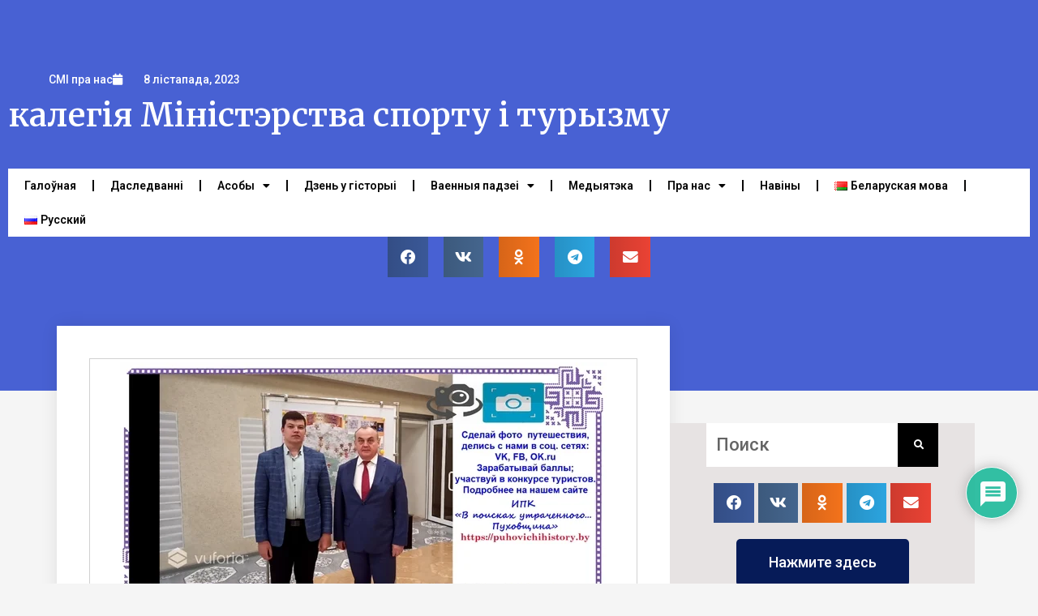

--- FILE ---
content_type: text/html; charset=UTF-8
request_url: https://puhovichihistory.by/be/%D0%BA%D0%B0%D0%BB%D0%B5%D0%B3%D1%96%D1%8F-%D0%BC%D1%96%D0%BD%D1%96%D1%81%D1%82%D1%8D%D1%80%D1%81%D1%82%D0%B2%D0%B0-%D1%81%D0%BF%D0%BE%D1%80%D1%82%D1%83-%D1%96-%D1%82%D1%83%D1%80%D1%8B%D0%B7%D0%BC/dmitriykrivoshei/08/11/2023/
body_size: 41766
content:
<!DOCTYPE html>
<html class="html" lang="be">
<head>
	<meta charset="UTF-8">
	<link rel="profile" href="https://gmpg.org/xfn/11">

	<meta name='robots' content='index, follow, max-image-preview:large, max-snippet:-1, max-video-preview:-1' />
<link rel="alternate" href="https://puhovichihistory.by/be/%d0%ba%d0%b0%d0%bb%d0%b5%d0%b3%d1%96%d1%8f-%d0%bc%d1%96%d0%bd%d1%96%d1%81%d1%82%d1%8d%d1%80%d1%81%d1%82%d0%b2%d0%b0-%d1%81%d0%bf%d0%be%d1%80%d1%82%d1%83-%d1%96-%d1%82%d1%83%d1%80%d1%8b%d0%b7%d0%bc/dmitriykrivoshei/08/11/2023/" hreflang="be" />
<link rel="alternate" href="https://puhovichihistory.by/%d0%ba%d0%be%d0%bb%d0%bb%d0%b5%d0%b3%d0%b8%d1%8f-%d0%bc%d0%b8%d0%bd%d0%b8%d1%81%d1%82%d0%b5%d1%80%d1%81%d1%82%d0%b2%d0%b0-%d1%81%d0%bf%d0%be%d1%80%d1%82%d0%b0-%d0%b8-%d1%82%d1%83%d1%80%d0%b8%d0%b7/dmitriykrivoshei/08/11/2023/" hreflang="ru" />
<link rel="pingback" href="https://puhovichihistory.by/xmlrpc.php">
<meta name="viewport" content="width=device-width, initial-scale=1">
	<!-- This site is optimized with the Yoast SEO plugin v25.6 - https://yoast.com/wordpress/plugins/seo/ -->
	<title>калегія Міністэрства спорту і турызму - В поисках утраченного... Пуховщина</title>
	<meta name="description" content="30 красавіка 2021 года прайшла выязная калегія Міністэрства спорту і турызму Рэспублікі Беларусь (Мар&#039;іна Горка)" />
	<link rel="canonical" href="https://puhovichihistory.by/be/калегія-міністэрства-спорту-і-турызм/dmitriykrivoshei/08/11/2023/" />
	<meta property="og:locale" content="en_US" />
	<meta property="og:locale:alternate" content="ru_RU" />
	<meta property="og:type" content="article" />
	<meta property="og:title" content="калегія Міністэрства спорту і турызму - В поисках утраченного... Пуховщина" />
	<meta property="og:description" content="30 красавіка 2021 года прайшла выязная калегія Міністэрства спорту і турызму Рэспублікі Беларусь (Мар&#039;іна Горка)" />
	<meta property="og:url" content="https://puhovichihistory.by/be/калегія-міністэрства-спорту-і-турызм/dmitriykrivoshei/08/11/2023/" />
	<meta property="og:site_name" content="В поисках утраченного... Пуховщина" />
	<meta property="article:published_time" content="2023-11-08T19:42:09+00:00" />
	<meta property="article:modified_time" content="2023-11-08T19:51:23+00:00" />
	<meta property="og:image" content="https://puhovichihistory.by/wp-content/uploads/2023/11/Для-шапки-optimized.jpg" />
	<meta property="og:image:width" content="600" />
	<meta property="og:image:height" content="286" />
	<meta property="og:image:type" content="image/jpeg" />
	<meta name="author" content="Дмитрий Александрович Кривошей" />
	<meta name="twitter:card" content="summary_large_image" />
	<meta name="twitter:label1" content="Written by" />
	<meta name="twitter:data1" content="Дмитрий Александрович Кривошей" />
	<script type="application/ld+json" class="yoast-schema-graph">{"@context":"https://schema.org","@graph":[{"@type":"Article","@id":"https://puhovichihistory.by/be/%d0%ba%d0%b0%d0%bb%d0%b5%d0%b3%d1%96%d1%8f-%d0%bc%d1%96%d0%bd%d1%96%d1%81%d1%82%d1%8d%d1%80%d1%81%d1%82%d0%b2%d0%b0-%d1%81%d0%bf%d0%be%d1%80%d1%82%d1%83-%d1%96-%d1%82%d1%83%d1%80%d1%8b%d0%b7%d0%bc/dmitriykrivoshei/08/11/2023/#article","isPartOf":{"@id":"https://puhovichihistory.by/be/%d0%ba%d0%b0%d0%bb%d0%b5%d0%b3%d1%96%d1%8f-%d0%bc%d1%96%d0%bd%d1%96%d1%81%d1%82%d1%8d%d1%80%d1%81%d1%82%d0%b2%d0%b0-%d1%81%d0%bf%d0%be%d1%80%d1%82%d1%83-%d1%96-%d1%82%d1%83%d1%80%d1%8b%d0%b7%d0%bc/dmitriykrivoshei/08/11/2023/"},"author":{"name":"Дмитрий Александрович Кривошей","@id":"https://puhovichihistory.by/be/galounaya/#/schema/person/53a79690ca29b2b92e9364270f17960a"},"headline":"калегія Міністэрства спорту і турызму","datePublished":"2023-11-08T19:42:09+00:00","dateModified":"2023-11-08T19:51:23+00:00","mainEntityOfPage":{"@id":"https://puhovichihistory.by/be/%d0%ba%d0%b0%d0%bb%d0%b5%d0%b3%d1%96%d1%8f-%d0%bc%d1%96%d0%bd%d1%96%d1%81%d1%82%d1%8d%d1%80%d1%81%d1%82%d0%b2%d0%b0-%d1%81%d0%bf%d0%be%d1%80%d1%82%d1%83-%d1%96-%d1%82%d1%83%d1%80%d1%8b%d0%b7%d0%bc/dmitriykrivoshei/08/11/2023/"},"wordCount":212,"commentCount":0,"publisher":{"@id":"https://puhovichihistory.by/be/galounaya/#organization"},"image":{"@id":"https://puhovichihistory.by/be/%d0%ba%d0%b0%d0%bb%d0%b5%d0%b3%d1%96%d1%8f-%d0%bc%d1%96%d0%bd%d1%96%d1%81%d1%82%d1%8d%d1%80%d1%81%d1%82%d0%b2%d0%b0-%d1%81%d0%bf%d0%be%d1%80%d1%82%d1%83-%d1%96-%d1%82%d1%83%d1%80%d1%8b%d0%b7%d0%bc/dmitriykrivoshei/08/11/2023/#primaryimage"},"thumbnailUrl":"https://puhovichihistory.by/wp-content/uploads/2023/11/Для-шапки-optimized.jpg","articleSection":["СМI пра нас"],"inLanguage":"be","potentialAction":[{"@type":"CommentAction","name":"Comment","target":["https://puhovichihistory.by/be/%d0%ba%d0%b0%d0%bb%d0%b5%d0%b3%d1%96%d1%8f-%d0%bc%d1%96%d0%bd%d1%96%d1%81%d1%82%d1%8d%d1%80%d1%81%d1%82%d0%b2%d0%b0-%d1%81%d0%bf%d0%be%d1%80%d1%82%d1%83-%d1%96-%d1%82%d1%83%d1%80%d1%8b%d0%b7%d0%bc/dmitriykrivoshei/08/11/2023/#respond"]}]},{"@type":"WebPage","@id":"https://puhovichihistory.by/be/%d0%ba%d0%b0%d0%bb%d0%b5%d0%b3%d1%96%d1%8f-%d0%bc%d1%96%d0%bd%d1%96%d1%81%d1%82%d1%8d%d1%80%d1%81%d1%82%d0%b2%d0%b0-%d1%81%d0%bf%d0%be%d1%80%d1%82%d1%83-%d1%96-%d1%82%d1%83%d1%80%d1%8b%d0%b7%d0%bc/dmitriykrivoshei/08/11/2023/","url":"https://puhovichihistory.by/be/%d0%ba%d0%b0%d0%bb%d0%b5%d0%b3%d1%96%d1%8f-%d0%bc%d1%96%d0%bd%d1%96%d1%81%d1%82%d1%8d%d1%80%d1%81%d1%82%d0%b2%d0%b0-%d1%81%d0%bf%d0%be%d1%80%d1%82%d1%83-%d1%96-%d1%82%d1%83%d1%80%d1%8b%d0%b7%d0%bc/dmitriykrivoshei/08/11/2023/","name":"калегія Міністэрства спорту і турызму - В поисках утраченного... Пуховщина","isPartOf":{"@id":"https://puhovichihistory.by/be/galounaya/#website"},"primaryImageOfPage":{"@id":"https://puhovichihistory.by/be/%d0%ba%d0%b0%d0%bb%d0%b5%d0%b3%d1%96%d1%8f-%d0%bc%d1%96%d0%bd%d1%96%d1%81%d1%82%d1%8d%d1%80%d1%81%d1%82%d0%b2%d0%b0-%d1%81%d0%bf%d0%be%d1%80%d1%82%d1%83-%d1%96-%d1%82%d1%83%d1%80%d1%8b%d0%b7%d0%bc/dmitriykrivoshei/08/11/2023/#primaryimage"},"image":{"@id":"https://puhovichihistory.by/be/%d0%ba%d0%b0%d0%bb%d0%b5%d0%b3%d1%96%d1%8f-%d0%bc%d1%96%d0%bd%d1%96%d1%81%d1%82%d1%8d%d1%80%d1%81%d1%82%d0%b2%d0%b0-%d1%81%d0%bf%d0%be%d1%80%d1%82%d1%83-%d1%96-%d1%82%d1%83%d1%80%d1%8b%d0%b7%d0%bc/dmitriykrivoshei/08/11/2023/#primaryimage"},"thumbnailUrl":"https://puhovichihistory.by/wp-content/uploads/2023/11/Для-шапки-optimized.jpg","datePublished":"2023-11-08T19:42:09+00:00","dateModified":"2023-11-08T19:51:23+00:00","description":"30 красавіка 2021 года прайшла выязная калегія Міністэрства спорту і турызму Рэспублікі Беларусь (Мар'іна Горка)","inLanguage":"be","potentialAction":[{"@type":"ReadAction","target":["https://puhovichihistory.by/be/%d0%ba%d0%b0%d0%bb%d0%b5%d0%b3%d1%96%d1%8f-%d0%bc%d1%96%d0%bd%d1%96%d1%81%d1%82%d1%8d%d1%80%d1%81%d1%82%d0%b2%d0%b0-%d1%81%d0%bf%d0%be%d1%80%d1%82%d1%83-%d1%96-%d1%82%d1%83%d1%80%d1%8b%d0%b7%d0%bc/dmitriykrivoshei/08/11/2023/"]}]},{"@type":"ImageObject","inLanguage":"be","@id":"https://puhovichihistory.by/be/%d0%ba%d0%b0%d0%bb%d0%b5%d0%b3%d1%96%d1%8f-%d0%bc%d1%96%d0%bd%d1%96%d1%81%d1%82%d1%8d%d1%80%d1%81%d1%82%d0%b2%d0%b0-%d1%81%d0%bf%d0%be%d1%80%d1%82%d1%83-%d1%96-%d1%82%d1%83%d1%80%d1%8b%d0%b7%d0%bc/dmitriykrivoshei/08/11/2023/#primaryimage","url":"https://puhovichihistory.by/wp-content/uploads/2023/11/Для-шапки-optimized.jpg","contentUrl":"https://puhovichihistory.by/wp-content/uploads/2023/11/Для-шапки-optimized.jpg","width":600,"height":286,"caption":"На фото Маркевич Иван Станиславович (справа). Заместитель председателя Минского областного исполнительного комитета. Совместное фото на память, в рамках презентации проекта \"Путеводитель по Пуховщине\""},{"@type":"WebSite","@id":"https://puhovichihistory.by/be/galounaya/#website","url":"https://puhovichihistory.by/be/galounaya/","name":"В поисках утраченного... Пуховщина","description":"Сайт посвящен истории Пуховичского района и города Марьина Горка, знаменитым соотечественникам","publisher":{"@id":"https://puhovichihistory.by/be/galounaya/#organization"},"potentialAction":[{"@type":"SearchAction","target":{"@type":"EntryPoint","urlTemplate":"https://puhovichihistory.by/be/galounaya/?s={search_term_string}"},"query-input":{"@type":"PropertyValueSpecification","valueRequired":true,"valueName":"search_term_string"}}],"inLanguage":"be"},{"@type":"Organization","@id":"https://puhovichihistory.by/be/galounaya/#organization","name":"В поисках утраченного... Пуховщина","url":"https://puhovichihistory.by/be/galounaya/","logo":{"@type":"ImageObject","inLanguage":"be","@id":"https://puhovichihistory.by/be/galounaya/#/schema/logo/image/","url":"https://puhovichihistory.by/wp-content/uploads/2023/07/шапка-optimized.jpg","contentUrl":"https://puhovichihistory.by/wp-content/uploads/2023/07/шапка-optimized.jpg","width":1376,"height":629,"caption":"В поисках утраченного... Пуховщина"},"image":{"@id":"https://puhovichihistory.by/be/galounaya/#/schema/logo/image/"}},{"@type":"Person","@id":"https://puhovichihistory.by/be/galounaya/#/schema/person/53a79690ca29b2b92e9364270f17960a","name":"Дмитрий Александрович Кривошей","image":{"@type":"ImageObject","inLanguage":"be","@id":"https://puhovichihistory.by/be/galounaya/#/schema/person/image/","url":"https://puhovichihistory.by/wp-content/uploads/2023/07/Кривошей-Дмитрий-Александрович-150x150-optimized.png","contentUrl":"https://puhovichihistory.by/wp-content/uploads/2023/07/Кривошей-Дмитрий-Александрович-150x150-optimized.png","caption":"Дмитрий Александрович Кривошей"},"description":"Сацыёлаг, выкладчык сацыяльна-палітычных дысцыплін, настаўнік гісторыі","sameAs":["http://puhovichihistory.by"],"url":"https://puhovichihistory.by/be/author/dmitriykrivoshei/"}]}</script>
	<!-- / Yoast SEO plugin. -->


<link rel='dns-prefetch' href='//www.google.com' />
<link rel='dns-prefetch' href='//www.googletagmanager.com' />
<link rel='dns-prefetch' href='//fonts.googleapis.com' />
<link rel="alternate" type="application/rss+xml" title="В поисках утраченного... Пуховщина &raquo; Стужка" href="https://puhovichihistory.by/be/feed/" />
<link rel="alternate" type="application/rss+xml" title="В поисках утраченного... Пуховщина &raquo; Стужка каментарыяў" href="https://puhovichihistory.by/be/comments/feed/" />
<link rel="alternate" type="application/rss+xml" title="В поисках утраченного... Пуховщина &raquo; Стужка каментарыяў да &laquo;калегія Міністэрства спорту і турызму&raquo;" href="https://puhovichihistory.by/be/%d0%ba%d0%b0%d0%bb%d0%b5%d0%b3%d1%96%d1%8f-%d0%bc%d1%96%d0%bd%d1%96%d1%81%d1%82%d1%8d%d1%80%d1%81%d1%82%d0%b2%d0%b0-%d1%81%d0%bf%d0%be%d1%80%d1%82%d1%83-%d1%96-%d1%82%d1%83%d1%80%d1%8b%d0%b7%d0%bc/dmitriykrivoshei/08/11/2023/feed/" />
<link rel="alternate" title="oEmbed (JSON)" type="application/json+oembed" href="https://puhovichihistory.by/wp-json/oembed/1.0/embed?url=https%3A%2F%2Fpuhovichihistory.by%2Fbe%2F%25d0%25ba%25d0%25b0%25d0%25bb%25d0%25b5%25d0%25b3%25d1%2596%25d1%258f-%25d0%25bc%25d1%2596%25d0%25bd%25d1%2596%25d1%2581%25d1%2582%25d1%258d%25d1%2580%25d1%2581%25d1%2582%25d0%25b2%25d0%25b0-%25d1%2581%25d0%25bf%25d0%25be%25d1%2580%25d1%2582%25d1%2583-%25d1%2596-%25d1%2582%25d1%2583%25d1%2580%25d1%258b%25d0%25b7%25d0%25bc%2Fdmitriykrivoshei%2F08%2F11%2F2023%2F" />
<link rel="alternate" title="oEmbed (XML)" type="text/xml+oembed" href="https://puhovichihistory.by/wp-json/oembed/1.0/embed?url=https%3A%2F%2Fpuhovichihistory.by%2Fbe%2F%25d0%25ba%25d0%25b0%25d0%25bb%25d0%25b5%25d0%25b3%25d1%2596%25d1%258f-%25d0%25bc%25d1%2596%25d0%25bd%25d1%2596%25d1%2581%25d1%2582%25d1%258d%25d1%2580%25d1%2581%25d1%2582%25d0%25b2%25d0%25b0-%25d1%2581%25d0%25bf%25d0%25be%25d1%2580%25d1%2582%25d1%2583-%25d1%2596-%25d1%2582%25d1%2583%25d1%2580%25d1%258b%25d0%25b7%25d0%25bc%2Fdmitriykrivoshei%2F08%2F11%2F2023%2F&#038;format=xml" />
<style id='wp-img-auto-sizes-contain-inline-css'>
img:is([sizes=auto i],[sizes^="auto," i]){contain-intrinsic-size:3000px 1500px}
/*# sourceURL=wp-img-auto-sizes-contain-inline-css */
</style>

<link rel='stylesheet' id='dashicons-css' href='https://puhovichihistory.by/wp-includes/css/dashicons.min.css?ver=6.9' media='all' />
<link rel='stylesheet' id='post-views-counter-frontend-css' href='https://puhovichihistory.by/wp-content/plugins/post-views-counter/css/frontend.min.css?ver=1.5.5' media='all' />
<link rel='stylesheet' id='jkit-elements-main-css' href='https://puhovichihistory.by/wp-content/plugins/jeg-elementor-kit/assets/css/elements/main.css?ver=2.6.14' media='all' />
<style id='wp-emoji-styles-inline-css'>

	img.wp-smiley, img.emoji {
		display: inline !important;
		border: none !important;
		box-shadow: none !important;
		height: 1em !important;
		width: 1em !important;
		margin: 0 0.07em !important;
		vertical-align: -0.1em !important;
		background: none !important;
		padding: 0 !important;
	}
/*# sourceURL=wp-emoji-styles-inline-css */
</style>
<style id='classic-theme-styles-inline-css'>
/*! This file is auto-generated */
.wp-block-button__link{color:#fff;background-color:#32373c;border-radius:9999px;box-shadow:none;text-decoration:none;padding:calc(.667em + 2px) calc(1.333em + 2px);font-size:1.125em}.wp-block-file__button{background:#32373c;color:#fff;text-decoration:none}
/*# sourceURL=/wp-includes/css/classic-themes.min.css */
</style>
<link rel='stylesheet' id='contact-form-7-css' href='https://puhovichihistory.by/wp-content/plugins/contact-form-7/includes/css/styles.css?ver=6.1.1' media='all' />
<link rel='stylesheet' id='user-registration-general-css' href='https://puhovichihistory.by/wp-content/plugins/user-registration/assets/css/user-registration.css?ver=4.3.0' media='all' />
<link rel='stylesheet' id='bookly-ladda.min.css-css' href='https://puhovichihistory.by/wp-content/plugins/bookly-responsive-appointment-booking-tool/frontend/resources/css/ladda.min.css?ver=25.0' media='all' />
<link rel='stylesheet' id='bookly-tailwind.css-css' href='https://puhovichihistory.by/wp-content/plugins/bookly-responsive-appointment-booking-tool/backend/resources/tailwind/tailwind.css?ver=25.0' media='all' />
<link rel='stylesheet' id='bookly-modern-booking-form-calendar.css-css' href='https://puhovichihistory.by/wp-content/plugins/bookly-responsive-appointment-booking-tool/frontend/resources/css/modern-booking-form-calendar.css?ver=25.0' media='all' />
<link rel='stylesheet' id='bookly-bootstrap-icons.min.css-css' href='https://puhovichihistory.by/wp-content/plugins/bookly-responsive-appointment-booking-tool/frontend/resources/css/bootstrap-icons.min.css?ver=25.0' media='all' />
<link rel='stylesheet' id='bookly-intlTelInput.css-css' href='https://puhovichihistory.by/wp-content/plugins/bookly-responsive-appointment-booking-tool/frontend/resources/css/intlTelInput.css?ver=25.0' media='all' />
<link rel='stylesheet' id='bookly-bookly-main.css-css' href='https://puhovichihistory.by/wp-content/plugins/bookly-responsive-appointment-booking-tool/frontend/resources/css/bookly-main.css?ver=25.0' media='all' />
<link rel='stylesheet' id='elementor-icons-css' href='https://puhovichihistory.by/wp-content/plugins/elementor/assets/lib/eicons/css/elementor-icons.min.css?ver=5.31.0' media='all' />
<link rel='stylesheet' id='elementor-frontend-css' href='https://puhovichihistory.by/wp-content/plugins/elementor/assets/css/frontend.min.css?ver=3.24.4' media='all' />
<style id='elementor-frontend-inline-css'>
.elementor-kit-121{--e-global-color-primary:#0A219B;--e-global-color-secondary:#54595F;--e-global-color-text:#000000;--e-global-color-accent:#0E099B;--e-global-typography-primary-font-family:"Roboto";--e-global-typography-primary-font-weight:600;--e-global-typography-secondary-font-family:"Roboto Slab";--e-global-typography-secondary-font-weight:400;--e-global-typography-text-font-family:"Roboto";--e-global-typography-text-font-weight:300;--e-global-typography-text-line-height:26px;--e-global-typography-accent-font-family:"Roboto";--e-global-typography-accent-font-weight:500;--e-global-typography-a72a6fa-font-family:"Times New Roman";--e-global-typography-a72a6fa-font-size:20px;--e-global-typography-a72a6fa-font-weight:400;--e-global-typography-a72a6fa-font-style:normal;--e-global-typography-a72a6fa-line-height:20px;--e-global-typography-a72a6fa-word-spacing:2px;}.elementor-kit-121 p{margin-bottom:10px;}.elementor-kit-121 h2{color:#0A11A0;}.elementor-section.elementor-section-boxed > .elementor-container{max-width:1140px;}.e-con{--container-max-width:1140px;}.elementor-widget:not(:last-child){margin-block-end:20px;}.elementor-element{--widgets-spacing:20px 20px;}{}h1.entry-title{display:var(--page-title-display);}.elementor-kit-121 e-page-transition{background-color:#FFBC7D;}@media(max-width:1024px){.elementor-section.elementor-section-boxed > .elementor-container{max-width:1024px;}.e-con{--container-max-width:1024px;}}@media(max-width:767px){.elementor-section.elementor-section-boxed > .elementor-container{max-width:767px;}.e-con{--container-max-width:767px;}}
.elementor-widget-heading .elementor-heading-title{color:var( --e-global-color-primary );font-family:var( --e-global-typography-primary-font-family ), Sans-serif;font-weight:var( --e-global-typography-primary-font-weight );line-height:var( --e-global-typography-primary-line-height );}.elementor-widget-image .widget-image-caption{color:var( --e-global-color-text );font-family:var( --e-global-typography-text-font-family ), Sans-serif;font-weight:var( --e-global-typography-text-font-weight );line-height:var( --e-global-typography-text-line-height );}.elementor-widget-text-editor{color:var( --e-global-color-text );font-family:var( --e-global-typography-text-font-family ), Sans-serif;font-weight:var( --e-global-typography-text-font-weight );line-height:var( --e-global-typography-text-line-height );}.elementor-widget-text-editor.elementor-drop-cap-view-stacked .elementor-drop-cap{background-color:var( --e-global-color-primary );}.elementor-widget-text-editor.elementor-drop-cap-view-framed .elementor-drop-cap, .elementor-widget-text-editor.elementor-drop-cap-view-default .elementor-drop-cap{color:var( --e-global-color-primary );border-color:var( --e-global-color-primary );}.elementor-widget-button .elementor-button{font-family:var( --e-global-typography-accent-font-family ), Sans-serif;font-weight:var( --e-global-typography-accent-font-weight );line-height:var( --e-global-typography-accent-line-height );background-color:var( --e-global-color-accent );}.elementor-widget-divider{--divider-color:var( --e-global-color-secondary );}.elementor-widget-divider .elementor-divider__text{color:var( --e-global-color-secondary );font-family:var( --e-global-typography-secondary-font-family ), Sans-serif;font-weight:var( --e-global-typography-secondary-font-weight );line-height:var( --e-global-typography-secondary-line-height );}.elementor-widget-divider.elementor-view-stacked .elementor-icon{background-color:var( --e-global-color-secondary );}.elementor-widget-divider.elementor-view-framed .elementor-icon, .elementor-widget-divider.elementor-view-default .elementor-icon{color:var( --e-global-color-secondary );border-color:var( --e-global-color-secondary );}.elementor-widget-divider.elementor-view-framed .elementor-icon, .elementor-widget-divider.elementor-view-default .elementor-icon svg{fill:var( --e-global-color-secondary );}.elementor-widget-image-box .elementor-image-box-title{color:var( --e-global-color-primary );font-family:var( --e-global-typography-primary-font-family ), Sans-serif;font-weight:var( --e-global-typography-primary-font-weight );line-height:var( --e-global-typography-primary-line-height );}.elementor-widget-image-box .elementor-image-box-description{color:var( --e-global-color-text );font-family:var( --e-global-typography-text-font-family ), Sans-serif;font-weight:var( --e-global-typography-text-font-weight );line-height:var( --e-global-typography-text-line-height );}.elementor-widget-icon.elementor-view-stacked .elementor-icon{background-color:var( --e-global-color-primary );}.elementor-widget-icon.elementor-view-framed .elementor-icon, .elementor-widget-icon.elementor-view-default .elementor-icon{color:var( --e-global-color-primary );border-color:var( --e-global-color-primary );}.elementor-widget-icon.elementor-view-framed .elementor-icon, .elementor-widget-icon.elementor-view-default .elementor-icon svg{fill:var( --e-global-color-primary );}.elementor-widget-icon-box.elementor-view-stacked .elementor-icon{background-color:var( --e-global-color-primary );}.elementor-widget-icon-box.elementor-view-framed .elementor-icon, .elementor-widget-icon-box.elementor-view-default .elementor-icon{fill:var( --e-global-color-primary );color:var( --e-global-color-primary );border-color:var( --e-global-color-primary );}.elementor-widget-icon-box .elementor-icon-box-title{color:var( --e-global-color-primary );}.elementor-widget-icon-box .elementor-icon-box-title, .elementor-widget-icon-box .elementor-icon-box-title a{font-family:var( --e-global-typography-primary-font-family ), Sans-serif;font-weight:var( --e-global-typography-primary-font-weight );line-height:var( --e-global-typography-primary-line-height );}.elementor-widget-icon-box .elementor-icon-box-description{color:var( --e-global-color-text );font-family:var( --e-global-typography-text-font-family ), Sans-serif;font-weight:var( --e-global-typography-text-font-weight );line-height:var( --e-global-typography-text-line-height );}.elementor-widget-star-rating .elementor-star-rating__title{color:var( --e-global-color-text );font-family:var( --e-global-typography-text-font-family ), Sans-serif;font-weight:var( --e-global-typography-text-font-weight );line-height:var( --e-global-typography-text-line-height );}.elementor-widget-image-gallery .gallery-item .gallery-caption{font-family:var( --e-global-typography-accent-font-family ), Sans-serif;font-weight:var( --e-global-typography-accent-font-weight );line-height:var( --e-global-typography-accent-line-height );}.elementor-widget-icon-list .elementor-icon-list-item:not(:last-child):after{border-color:var( --e-global-color-text );}.elementor-widget-icon-list .elementor-icon-list-icon i{color:var( --e-global-color-primary );}.elementor-widget-icon-list .elementor-icon-list-icon svg{fill:var( --e-global-color-primary );}.elementor-widget-icon-list .elementor-icon-list-item > .elementor-icon-list-text, .elementor-widget-icon-list .elementor-icon-list-item > a{font-family:var( --e-global-typography-text-font-family ), Sans-serif;font-weight:var( --e-global-typography-text-font-weight );line-height:var( --e-global-typography-text-line-height );}.elementor-widget-icon-list .elementor-icon-list-text{color:var( --e-global-color-secondary );}.elementor-widget-counter .elementor-counter-number-wrapper{color:var( --e-global-color-primary );font-family:var( --e-global-typography-primary-font-family ), Sans-serif;font-weight:var( --e-global-typography-primary-font-weight );line-height:var( --e-global-typography-primary-line-height );}.elementor-widget-counter .elementor-counter-title{color:var( --e-global-color-secondary );font-family:var( --e-global-typography-secondary-font-family ), Sans-serif;font-weight:var( --e-global-typography-secondary-font-weight );line-height:var( --e-global-typography-secondary-line-height );}.elementor-widget-progress .elementor-progress-wrapper .elementor-progress-bar{background-color:var( --e-global-color-primary );}.elementor-widget-progress .elementor-title{color:var( --e-global-color-primary );font-family:var( --e-global-typography-text-font-family ), Sans-serif;font-weight:var( --e-global-typography-text-font-weight );line-height:var( --e-global-typography-text-line-height );}.elementor-widget-testimonial .elementor-testimonial-content{color:var( --e-global-color-text );font-family:var( --e-global-typography-text-font-family ), Sans-serif;font-weight:var( --e-global-typography-text-font-weight );line-height:var( --e-global-typography-text-line-height );}.elementor-widget-testimonial .elementor-testimonial-name{color:var( --e-global-color-primary );font-family:var( --e-global-typography-primary-font-family ), Sans-serif;font-weight:var( --e-global-typography-primary-font-weight );line-height:var( --e-global-typography-primary-line-height );}.elementor-widget-testimonial .elementor-testimonial-job{color:var( --e-global-color-secondary );font-family:var( --e-global-typography-secondary-font-family ), Sans-serif;font-weight:var( --e-global-typography-secondary-font-weight );line-height:var( --e-global-typography-secondary-line-height );}.elementor-widget-tabs .elementor-tab-title, .elementor-widget-tabs .elementor-tab-title a{color:var( --e-global-color-primary );}.elementor-widget-tabs .elementor-tab-title.elementor-active,
					 .elementor-widget-tabs .elementor-tab-title.elementor-active a{color:var( --e-global-color-accent );}.elementor-widget-tabs .elementor-tab-title{font-family:var( --e-global-typography-primary-font-family ), Sans-serif;font-weight:var( --e-global-typography-primary-font-weight );line-height:var( --e-global-typography-primary-line-height );}.elementor-widget-tabs .elementor-tab-content{color:var( --e-global-color-text );font-family:var( --e-global-typography-text-font-family ), Sans-serif;font-weight:var( --e-global-typography-text-font-weight );line-height:var( --e-global-typography-text-line-height );}.elementor-widget-accordion .elementor-accordion-icon, .elementor-widget-accordion .elementor-accordion-title{color:var( --e-global-color-primary );}.elementor-widget-accordion .elementor-accordion-icon svg{fill:var( --e-global-color-primary );}.elementor-widget-accordion .elementor-active .elementor-accordion-icon, .elementor-widget-accordion .elementor-active .elementor-accordion-title{color:var( --e-global-color-accent );}.elementor-widget-accordion .elementor-active .elementor-accordion-icon svg{fill:var( --e-global-color-accent );}.elementor-widget-accordion .elementor-accordion-title{font-family:var( --e-global-typography-primary-font-family ), Sans-serif;font-weight:var( --e-global-typography-primary-font-weight );line-height:var( --e-global-typography-primary-line-height );}.elementor-widget-accordion .elementor-tab-content{color:var( --e-global-color-text );font-family:var( --e-global-typography-text-font-family ), Sans-serif;font-weight:var( --e-global-typography-text-font-weight );line-height:var( --e-global-typography-text-line-height );}.elementor-widget-toggle .elementor-toggle-title, .elementor-widget-toggle .elementor-toggle-icon{color:var( --e-global-color-primary );}.elementor-widget-toggle .elementor-toggle-icon svg{fill:var( --e-global-color-primary );}.elementor-widget-toggle .elementor-tab-title.elementor-active a, .elementor-widget-toggle .elementor-tab-title.elementor-active .elementor-toggle-icon{color:var( --e-global-color-accent );}.elementor-widget-toggle .elementor-toggle-title{font-family:var( --e-global-typography-primary-font-family ), Sans-serif;font-weight:var( --e-global-typography-primary-font-weight );line-height:var( --e-global-typography-primary-line-height );}.elementor-widget-toggle .elementor-tab-content{color:var( --e-global-color-text );font-family:var( --e-global-typography-text-font-family ), Sans-serif;font-weight:var( --e-global-typography-text-font-weight );line-height:var( --e-global-typography-text-line-height );}.elementor-widget-alert .elementor-alert-title{font-family:var( --e-global-typography-primary-font-family ), Sans-serif;font-weight:var( --e-global-typography-primary-font-weight );line-height:var( --e-global-typography-primary-line-height );}.elementor-widget-alert .elementor-alert-description{font-family:var( --e-global-typography-text-font-family ), Sans-serif;font-weight:var( --e-global-typography-text-font-weight );line-height:var( --e-global-typography-text-line-height );}.elementor-widget-download-button a.elementor-button, .elementor-widget-download-button .elementor-button{background-color:var( --e-global-color-accent );}.elementor-widget-polylang-language-switcher .cpel-switcher__lang a{font-family:var( --e-global-typography-primary-font-family ), Sans-serif;font-weight:var( --e-global-typography-primary-font-weight );line-height:var( --e-global-typography-primary-line-height );color:var( --e-global-color-text );}.elementor-widget-polylang-language-switcher .cpel-switcher__icon{color:var( --e-global-color-text );}.elementor-widget-polylang-language-switcher .cpel-switcher__lang a:hover, .elementor-widget-polylang-language-switcher .cpel-switcher__lang a:focus{font-family:var( --e-global-typography-primary-font-family ), Sans-serif;font-weight:var( --e-global-typography-primary-font-weight );line-height:var( --e-global-typography-primary-line-height );color:var( --e-global-color-accent );}.elementor-widget-polylang-language-switcher .cpel-switcher__lang.cpel-switcher__lang--active a{font-family:var( --e-global-typography-primary-font-family ), Sans-serif;font-weight:var( --e-global-typography-primary-font-weight );line-height:var( --e-global-typography-primary-line-height );}.elementor-widget-text-path{font-family:var( --e-global-typography-text-font-family ), Sans-serif;font-weight:var( --e-global-typography-text-font-weight );line-height:var( --e-global-typography-text-line-height );}.elementor-widget-theme-site-logo .widget-image-caption{color:var( --e-global-color-text );font-family:var( --e-global-typography-text-font-family ), Sans-serif;font-weight:var( --e-global-typography-text-font-weight );line-height:var( --e-global-typography-text-line-height );}.elementor-widget-theme-site-title .elementor-heading-title{color:var( --e-global-color-primary );font-family:var( --e-global-typography-primary-font-family ), Sans-serif;font-weight:var( --e-global-typography-primary-font-weight );line-height:var( --e-global-typography-primary-line-height );}.elementor-widget-theme-page-title .elementor-heading-title{color:var( --e-global-color-primary );font-family:var( --e-global-typography-primary-font-family ), Sans-serif;font-weight:var( --e-global-typography-primary-font-weight );line-height:var( --e-global-typography-primary-line-height );}.elementor-widget-theme-post-title .elementor-heading-title{color:var( --e-global-color-primary );font-family:var( --e-global-typography-primary-font-family ), Sans-serif;font-weight:var( --e-global-typography-primary-font-weight );line-height:var( --e-global-typography-primary-line-height );}.elementor-widget-theme-post-excerpt .elementor-widget-container{color:var( --e-global-color-text );font-family:var( --e-global-typography-text-font-family ), Sans-serif;font-weight:var( --e-global-typography-text-font-weight );line-height:var( --e-global-typography-text-line-height );}.elementor-widget-theme-post-content{color:var( --e-global-color-text );font-family:var( --e-global-typography-text-font-family ), Sans-serif;font-weight:var( --e-global-typography-text-font-weight );line-height:var( --e-global-typography-text-line-height );}.elementor-widget-theme-post-featured-image .widget-image-caption{color:var( --e-global-color-text );font-family:var( --e-global-typography-text-font-family ), Sans-serif;font-weight:var( --e-global-typography-text-font-weight );line-height:var( --e-global-typography-text-line-height );}.elementor-widget-theme-archive-title .elementor-heading-title{color:var( --e-global-color-primary );font-family:var( --e-global-typography-primary-font-family ), Sans-serif;font-weight:var( --e-global-typography-primary-font-weight );line-height:var( --e-global-typography-primary-line-height );}.elementor-widget-archive-posts .elementor-post__title, .elementor-widget-archive-posts .elementor-post__title a{color:var( --e-global-color-secondary );font-family:var( --e-global-typography-primary-font-family ), Sans-serif;font-weight:var( --e-global-typography-primary-font-weight );line-height:var( --e-global-typography-primary-line-height );}.elementor-widget-archive-posts .elementor-post__meta-data{font-family:var( --e-global-typography-secondary-font-family ), Sans-serif;font-weight:var( --e-global-typography-secondary-font-weight );line-height:var( --e-global-typography-secondary-line-height );}.elementor-widget-archive-posts .elementor-post__excerpt p{font-family:var( --e-global-typography-text-font-family ), Sans-serif;font-weight:var( --e-global-typography-text-font-weight );line-height:var( --e-global-typography-text-line-height );}.elementor-widget-archive-posts .elementor-post__read-more{color:var( --e-global-color-accent );}.elementor-widget-archive-posts a.elementor-post__read-more{font-family:var( --e-global-typography-accent-font-family ), Sans-serif;font-weight:var( --e-global-typography-accent-font-weight );line-height:var( --e-global-typography-accent-line-height );}.elementor-widget-archive-posts .elementor-post__card .elementor-post__badge{background-color:var( --e-global-color-accent );font-family:var( --e-global-typography-accent-font-family ), Sans-serif;font-weight:var( --e-global-typography-accent-font-weight );line-height:var( --e-global-typography-accent-line-height );}.elementor-widget-archive-posts .elementor-pagination{font-family:var( --e-global-typography-secondary-font-family ), Sans-serif;font-weight:var( --e-global-typography-secondary-font-weight );line-height:var( --e-global-typography-secondary-line-height );}.elementor-widget-archive-posts .elementor-button{font-family:var( --e-global-typography-accent-font-family ), Sans-serif;font-weight:var( --e-global-typography-accent-font-weight );line-height:var( --e-global-typography-accent-line-height );background-color:var( --e-global-color-accent );}.elementor-widget-archive-posts .e-load-more-message{font-family:var( --e-global-typography-secondary-font-family ), Sans-serif;font-weight:var( --e-global-typography-secondary-font-weight );line-height:var( --e-global-typography-secondary-line-height );}.elementor-widget-archive-posts .elementor-posts-nothing-found{color:var( --e-global-color-text );font-family:var( --e-global-typography-text-font-family ), Sans-serif;font-weight:var( --e-global-typography-text-font-weight );line-height:var( --e-global-typography-text-line-height );}.elementor-widget-loop-grid .elementor-pagination{font-family:var( --e-global-typography-secondary-font-family ), Sans-serif;font-weight:var( --e-global-typography-secondary-font-weight );line-height:var( --e-global-typography-secondary-line-height );}.elementor-widget-loop-grid .elementor-button{font-family:var( --e-global-typography-accent-font-family ), Sans-serif;font-weight:var( --e-global-typography-accent-font-weight );line-height:var( --e-global-typography-accent-line-height );background-color:var( --e-global-color-accent );}.elementor-widget-loop-grid .e-load-more-message{font-family:var( --e-global-typography-secondary-font-family ), Sans-serif;font-weight:var( --e-global-typography-secondary-font-weight );line-height:var( --e-global-typography-secondary-line-height );}.elementor-widget-posts .elementor-post__title, .elementor-widget-posts .elementor-post__title a{color:var( --e-global-color-secondary );font-family:var( --e-global-typography-primary-font-family ), Sans-serif;font-weight:var( --e-global-typography-primary-font-weight );line-height:var( --e-global-typography-primary-line-height );}.elementor-widget-posts .elementor-post__meta-data{font-family:var( --e-global-typography-secondary-font-family ), Sans-serif;font-weight:var( --e-global-typography-secondary-font-weight );line-height:var( --e-global-typography-secondary-line-height );}.elementor-widget-posts .elementor-post__excerpt p{font-family:var( --e-global-typography-text-font-family ), Sans-serif;font-weight:var( --e-global-typography-text-font-weight );line-height:var( --e-global-typography-text-line-height );}.elementor-widget-posts .elementor-post__read-more{color:var( --e-global-color-accent );}.elementor-widget-posts a.elementor-post__read-more{font-family:var( --e-global-typography-accent-font-family ), Sans-serif;font-weight:var( --e-global-typography-accent-font-weight );line-height:var( --e-global-typography-accent-line-height );}.elementor-widget-posts .elementor-post__card .elementor-post__badge{background-color:var( --e-global-color-accent );font-family:var( --e-global-typography-accent-font-family ), Sans-serif;font-weight:var( --e-global-typography-accent-font-weight );line-height:var( --e-global-typography-accent-line-height );}.elementor-widget-posts .elementor-pagination{font-family:var( --e-global-typography-secondary-font-family ), Sans-serif;font-weight:var( --e-global-typography-secondary-font-weight );line-height:var( --e-global-typography-secondary-line-height );}.elementor-widget-posts .elementor-button{font-family:var( --e-global-typography-accent-font-family ), Sans-serif;font-weight:var( --e-global-typography-accent-font-weight );line-height:var( --e-global-typography-accent-line-height );background-color:var( --e-global-color-accent );}.elementor-widget-posts .e-load-more-message{font-family:var( --e-global-typography-secondary-font-family ), Sans-serif;font-weight:var( --e-global-typography-secondary-font-weight );line-height:var( --e-global-typography-secondary-line-height );}.elementor-widget-portfolio a .elementor-portfolio-item__overlay{background-color:var( --e-global-color-accent );}.elementor-widget-portfolio .elementor-portfolio-item__title{font-family:var( --e-global-typography-primary-font-family ), Sans-serif;font-weight:var( --e-global-typography-primary-font-weight );line-height:var( --e-global-typography-primary-line-height );}.elementor-widget-portfolio .elementor-portfolio__filter{color:var( --e-global-color-text );font-family:var( --e-global-typography-primary-font-family ), Sans-serif;font-weight:var( --e-global-typography-primary-font-weight );line-height:var( --e-global-typography-primary-line-height );}.elementor-widget-portfolio .elementor-portfolio__filter.elementor-active{color:var( --e-global-color-primary );}.elementor-widget-gallery .elementor-gallery-item__title{font-family:var( --e-global-typography-primary-font-family ), Sans-serif;font-weight:var( --e-global-typography-primary-font-weight );line-height:var( --e-global-typography-primary-line-height );}.elementor-widget-gallery .elementor-gallery-item__description{font-family:var( --e-global-typography-text-font-family ), Sans-serif;font-weight:var( --e-global-typography-text-font-weight );line-height:var( --e-global-typography-text-line-height );}.elementor-widget-gallery{--galleries-title-color-normal:var( --e-global-color-primary );--galleries-title-color-hover:var( --e-global-color-secondary );--galleries-pointer-bg-color-hover:var( --e-global-color-accent );--gallery-title-color-active:var( --e-global-color-secondary );--galleries-pointer-bg-color-active:var( --e-global-color-accent );}.elementor-widget-gallery .elementor-gallery-title{font-family:var( --e-global-typography-primary-font-family ), Sans-serif;font-weight:var( --e-global-typography-primary-font-weight );line-height:var( --e-global-typography-primary-line-height );}.elementor-widget-form .elementor-field-group > label, .elementor-widget-form .elementor-field-subgroup label{color:var( --e-global-color-text );}.elementor-widget-form .elementor-field-group > label{font-family:var( --e-global-typography-text-font-family ), Sans-serif;font-weight:var( --e-global-typography-text-font-weight );line-height:var( --e-global-typography-text-line-height );}.elementor-widget-form .elementor-field-type-html{color:var( --e-global-color-text );font-family:var( --e-global-typography-text-font-family ), Sans-serif;font-weight:var( --e-global-typography-text-font-weight );line-height:var( --e-global-typography-text-line-height );}.elementor-widget-form .elementor-field-group .elementor-field{color:var( --e-global-color-text );}.elementor-widget-form .elementor-field-group .elementor-field, .elementor-widget-form .elementor-field-subgroup label{font-family:var( --e-global-typography-text-font-family ), Sans-serif;font-weight:var( --e-global-typography-text-font-weight );line-height:var( --e-global-typography-text-line-height );}.elementor-widget-form .elementor-button{font-family:var( --e-global-typography-accent-font-family ), Sans-serif;font-weight:var( --e-global-typography-accent-font-weight );line-height:var( --e-global-typography-accent-line-height );}.elementor-widget-form .e-form__buttons__wrapper__button-next{background-color:var( --e-global-color-accent );}.elementor-widget-form .elementor-button[type="submit"]{background-color:var( --e-global-color-accent );}.elementor-widget-form .e-form__buttons__wrapper__button-previous{background-color:var( --e-global-color-accent );}.elementor-widget-form .elementor-message{font-family:var( --e-global-typography-text-font-family ), Sans-serif;font-weight:var( --e-global-typography-text-font-weight );line-height:var( --e-global-typography-text-line-height );}.elementor-widget-form .e-form__indicators__indicator, .elementor-widget-form .e-form__indicators__indicator__label{font-family:var( --e-global-typography-accent-font-family ), Sans-serif;font-weight:var( --e-global-typography-accent-font-weight );line-height:var( --e-global-typography-accent-line-height );}.elementor-widget-form{--e-form-steps-indicator-inactive-primary-color:var( --e-global-color-text );--e-form-steps-indicator-active-primary-color:var( --e-global-color-accent );--e-form-steps-indicator-completed-primary-color:var( --e-global-color-accent );--e-form-steps-indicator-progress-color:var( --e-global-color-accent );--e-form-steps-indicator-progress-background-color:var( --e-global-color-text );--e-form-steps-indicator-progress-meter-color:var( --e-global-color-text );}.elementor-widget-form .e-form__indicators__indicator__progress__meter{font-family:var( --e-global-typography-accent-font-family ), Sans-serif;font-weight:var( --e-global-typography-accent-font-weight );line-height:var( --e-global-typography-accent-line-height );}.elementor-widget-login .elementor-field-group > a{color:var( --e-global-color-text );}.elementor-widget-login .elementor-field-group > a:hover{color:var( --e-global-color-accent );}.elementor-widget-login .elementor-form-fields-wrapper label{color:var( --e-global-color-text );font-family:var( --e-global-typography-text-font-family ), Sans-serif;font-weight:var( --e-global-typography-text-font-weight );line-height:var( --e-global-typography-text-line-height );}.elementor-widget-login .elementor-field-group .elementor-field{color:var( --e-global-color-text );}.elementor-widget-login .elementor-field-group .elementor-field, .elementor-widget-login .elementor-field-subgroup label{font-family:var( --e-global-typography-text-font-family ), Sans-serif;font-weight:var( --e-global-typography-text-font-weight );line-height:var( --e-global-typography-text-line-height );}.elementor-widget-login .elementor-button{font-family:var( --e-global-typography-accent-font-family ), Sans-serif;font-weight:var( --e-global-typography-accent-font-weight );line-height:var( --e-global-typography-accent-line-height );background-color:var( --e-global-color-accent );}.elementor-widget-login .elementor-widget-container .elementor-login__logged-in-message{color:var( --e-global-color-text );font-family:var( --e-global-typography-text-font-family ), Sans-serif;font-weight:var( --e-global-typography-text-font-weight );line-height:var( --e-global-typography-text-line-height );}.elementor-widget-slides .elementor-slide-heading{font-family:var( --e-global-typography-primary-font-family ), Sans-serif;font-weight:var( --e-global-typography-primary-font-weight );line-height:var( --e-global-typography-primary-line-height );}.elementor-widget-slides .elementor-slide-description{font-family:var( --e-global-typography-secondary-font-family ), Sans-serif;font-weight:var( --e-global-typography-secondary-font-weight );line-height:var( --e-global-typography-secondary-line-height );}.elementor-widget-slides .elementor-slide-button{font-family:var( --e-global-typography-accent-font-family ), Sans-serif;font-weight:var( --e-global-typography-accent-font-weight );line-height:var( --e-global-typography-accent-line-height );}.elementor-widget-nav-menu .elementor-nav-menu .elementor-item{font-family:var( --e-global-typography-primary-font-family ), Sans-serif;font-weight:var( --e-global-typography-primary-font-weight );line-height:var( --e-global-typography-primary-line-height );}.elementor-widget-nav-menu .elementor-nav-menu--main .elementor-item{color:var( --e-global-color-text );fill:var( --e-global-color-text );}.elementor-widget-nav-menu .elementor-nav-menu--main .elementor-item:hover,
					.elementor-widget-nav-menu .elementor-nav-menu--main .elementor-item.elementor-item-active,
					.elementor-widget-nav-menu .elementor-nav-menu--main .elementor-item.highlighted,
					.elementor-widget-nav-menu .elementor-nav-menu--main .elementor-item:focus{color:var( --e-global-color-accent );fill:var( --e-global-color-accent );}.elementor-widget-nav-menu .elementor-nav-menu--main:not(.e--pointer-framed) .elementor-item:before,
					.elementor-widget-nav-menu .elementor-nav-menu--main:not(.e--pointer-framed) .elementor-item:after{background-color:var( --e-global-color-accent );}.elementor-widget-nav-menu .e--pointer-framed .elementor-item:before,
					.elementor-widget-nav-menu .e--pointer-framed .elementor-item:after{border-color:var( --e-global-color-accent );}.elementor-widget-nav-menu{--e-nav-menu-divider-color:var( --e-global-color-text );}.elementor-widget-nav-menu .elementor-nav-menu--dropdown .elementor-item, .elementor-widget-nav-menu .elementor-nav-menu--dropdown  .elementor-sub-item{font-family:var( --e-global-typography-accent-font-family ), Sans-serif;font-weight:var( --e-global-typography-accent-font-weight );}.elementor-widget-animated-headline .elementor-headline-dynamic-wrapper path{stroke:var( --e-global-color-accent );}.elementor-widget-animated-headline .elementor-headline-plain-text{color:var( --e-global-color-secondary );}.elementor-widget-animated-headline .elementor-headline{font-family:var( --e-global-typography-primary-font-family ), Sans-serif;font-weight:var( --e-global-typography-primary-font-weight );line-height:var( --e-global-typography-primary-line-height );}.elementor-widget-animated-headline{--dynamic-text-color:var( --e-global-color-secondary );}.elementor-widget-animated-headline .elementor-headline-dynamic-text{font-family:var( --e-global-typography-primary-font-family ), Sans-serif;font-weight:var( --e-global-typography-primary-font-weight );line-height:var( --e-global-typography-primary-line-height );}.elementor-widget-hotspot .widget-image-caption{font-family:var( --e-global-typography-text-font-family ), Sans-serif;font-weight:var( --e-global-typography-text-font-weight );line-height:var( --e-global-typography-text-line-height );}.elementor-widget-hotspot{--hotspot-color:var( --e-global-color-primary );--hotspot-box-color:var( --e-global-color-secondary );--tooltip-color:var( --e-global-color-secondary );}.elementor-widget-hotspot .e-hotspot__label{font-family:var( --e-global-typography-primary-font-family ), Sans-serif;font-weight:var( --e-global-typography-primary-font-weight );line-height:var( --e-global-typography-primary-line-height );}.elementor-widget-hotspot .e-hotspot__tooltip{font-family:var( --e-global-typography-secondary-font-family ), Sans-serif;font-weight:var( --e-global-typography-secondary-font-weight );line-height:var( --e-global-typography-secondary-line-height );}.elementor-widget-price-list .elementor-price-list-header{color:var( --e-global-color-primary );font-family:var( --e-global-typography-primary-font-family ), Sans-serif;font-weight:var( --e-global-typography-primary-font-weight );line-height:var( --e-global-typography-primary-line-height );}.elementor-widget-price-list .elementor-price-list-price{color:var( --e-global-color-primary );font-family:var( --e-global-typography-primary-font-family ), Sans-serif;font-weight:var( --e-global-typography-primary-font-weight );line-height:var( --e-global-typography-primary-line-height );}.elementor-widget-price-list .elementor-price-list-description{color:var( --e-global-color-text );font-family:var( --e-global-typography-text-font-family ), Sans-serif;font-weight:var( --e-global-typography-text-font-weight );line-height:var( --e-global-typography-text-line-height );}.elementor-widget-price-list .elementor-price-list-separator{border-bottom-color:var( --e-global-color-secondary );}.elementor-widget-price-table{--e-price-table-header-background-color:var( --e-global-color-secondary );}.elementor-widget-price-table .elementor-price-table__heading{font-family:var( --e-global-typography-primary-font-family ), Sans-serif;font-weight:var( --e-global-typography-primary-font-weight );line-height:var( --e-global-typography-primary-line-height );}.elementor-widget-price-table .elementor-price-table__subheading{font-family:var( --e-global-typography-secondary-font-family ), Sans-serif;font-weight:var( --e-global-typography-secondary-font-weight );line-height:var( --e-global-typography-secondary-line-height );}.elementor-widget-price-table .elementor-price-table .elementor-price-table__price{font-family:var( --e-global-typography-primary-font-family ), Sans-serif;font-weight:var( --e-global-typography-primary-font-weight );line-height:var( --e-global-typography-primary-line-height );}.elementor-widget-price-table .elementor-price-table__original-price{color:var( --e-global-color-secondary );font-family:var( --e-global-typography-primary-font-family ), Sans-serif;font-weight:var( --e-global-typography-primary-font-weight );line-height:var( --e-global-typography-primary-line-height );}.elementor-widget-price-table .elementor-price-table__period{color:var( --e-global-color-secondary );font-family:var( --e-global-typography-secondary-font-family ), Sans-serif;font-weight:var( --e-global-typography-secondary-font-weight );line-height:var( --e-global-typography-secondary-line-height );}.elementor-widget-price-table .elementor-price-table__features-list{--e-price-table-features-list-color:var( --e-global-color-text );}.elementor-widget-price-table .elementor-price-table__features-list li{font-family:var( --e-global-typography-text-font-family ), Sans-serif;font-weight:var( --e-global-typography-text-font-weight );line-height:var( --e-global-typography-text-line-height );}.elementor-widget-price-table .elementor-price-table__features-list li:before{border-top-color:var( --e-global-color-text );}.elementor-widget-price-table .elementor-price-table__button{font-family:var( --e-global-typography-accent-font-family ), Sans-serif;font-weight:var( --e-global-typography-accent-font-weight );line-height:var( --e-global-typography-accent-line-height );background-color:var( --e-global-color-accent );}.elementor-widget-price-table .elementor-price-table__additional_info{color:var( --e-global-color-text );font-family:var( --e-global-typography-text-font-family ), Sans-serif;font-weight:var( --e-global-typography-text-font-weight );line-height:var( --e-global-typography-text-line-height );}.elementor-widget-price-table .elementor-price-table__ribbon-inner{background-color:var( --e-global-color-accent );font-family:var( --e-global-typography-accent-font-family ), Sans-serif;font-weight:var( --e-global-typography-accent-font-weight );line-height:var( --e-global-typography-accent-line-height );}.elementor-widget-flip-box .elementor-flip-box__front .elementor-flip-box__layer__title{font-family:var( --e-global-typography-primary-font-family ), Sans-serif;font-weight:var( --e-global-typography-primary-font-weight );line-height:var( --e-global-typography-primary-line-height );}.elementor-widget-flip-box .elementor-flip-box__front .elementor-flip-box__layer__description{font-family:var( --e-global-typography-text-font-family ), Sans-serif;font-weight:var( --e-global-typography-text-font-weight );line-height:var( --e-global-typography-text-line-height );}.elementor-widget-flip-box .elementor-flip-box__back .elementor-flip-box__layer__title{font-family:var( --e-global-typography-primary-font-family ), Sans-serif;font-weight:var( --e-global-typography-primary-font-weight );line-height:var( --e-global-typography-primary-line-height );}.elementor-widget-flip-box .elementor-flip-box__back .elementor-flip-box__layer__description{font-family:var( --e-global-typography-text-font-family ), Sans-serif;font-weight:var( --e-global-typography-text-font-weight );line-height:var( --e-global-typography-text-line-height );}.elementor-widget-flip-box .elementor-flip-box__button{font-family:var( --e-global-typography-accent-font-family ), Sans-serif;font-weight:var( --e-global-typography-accent-font-weight );line-height:var( --e-global-typography-accent-line-height );}.elementor-widget-call-to-action .elementor-cta__title{font-family:var( --e-global-typography-primary-font-family ), Sans-serif;font-weight:var( --e-global-typography-primary-font-weight );line-height:var( --e-global-typography-primary-line-height );}.elementor-widget-call-to-action .elementor-cta__description{font-family:var( --e-global-typography-text-font-family ), Sans-serif;font-weight:var( --e-global-typography-text-font-weight );line-height:var( --e-global-typography-text-line-height );}.elementor-widget-call-to-action .elementor-cta__button{font-family:var( --e-global-typography-accent-font-family ), Sans-serif;font-weight:var( --e-global-typography-accent-font-weight );line-height:var( --e-global-typography-accent-line-height );}.elementor-widget-call-to-action .elementor-ribbon-inner{background-color:var( --e-global-color-accent );font-family:var( --e-global-typography-accent-font-family ), Sans-serif;font-weight:var( --e-global-typography-accent-font-weight );line-height:var( --e-global-typography-accent-line-height );}.elementor-widget-media-carousel .elementor-carousel-image-overlay{font-family:var( --e-global-typography-accent-font-family ), Sans-serif;font-weight:var( --e-global-typography-accent-font-weight );line-height:var( --e-global-typography-accent-line-height );}.elementor-widget-testimonial-carousel .elementor-testimonial__text{color:var( --e-global-color-text );font-family:var( --e-global-typography-text-font-family ), Sans-serif;font-weight:var( --e-global-typography-text-font-weight );line-height:var( --e-global-typography-text-line-height );}.elementor-widget-testimonial-carousel .elementor-testimonial__name{color:var( --e-global-color-text );font-family:var( --e-global-typography-primary-font-family ), Sans-serif;font-weight:var( --e-global-typography-primary-font-weight );line-height:var( --e-global-typography-primary-line-height );}.elementor-widget-testimonial-carousel .elementor-testimonial__title{color:var( --e-global-color-primary );font-family:var( --e-global-typography-secondary-font-family ), Sans-serif;font-weight:var( --e-global-typography-secondary-font-weight );line-height:var( --e-global-typography-secondary-line-height );}.elementor-widget-reviews .elementor-testimonial__header, .elementor-widget-reviews .elementor-testimonial__name{font-family:var( --e-global-typography-primary-font-family ), Sans-serif;font-weight:var( --e-global-typography-primary-font-weight );line-height:var( --e-global-typography-primary-line-height );}.elementor-widget-reviews .elementor-testimonial__text{font-family:var( --e-global-typography-text-font-family ), Sans-serif;font-weight:var( --e-global-typography-text-font-weight );line-height:var( --e-global-typography-text-line-height );}.elementor-widget-table-of-contents{--header-color:var( --e-global-color-secondary );--item-text-color:var( --e-global-color-text );--item-text-hover-color:var( --e-global-color-accent );--marker-color:var( --e-global-color-text );}.elementor-widget-table-of-contents .elementor-toc__header, .elementor-widget-table-of-contents .elementor-toc__header-title{font-family:var( --e-global-typography-primary-font-family ), Sans-serif;font-weight:var( --e-global-typography-primary-font-weight );line-height:var( --e-global-typography-primary-line-height );}.elementor-widget-table-of-contents .elementor-toc__list-item{font-family:var( --e-global-typography-text-font-family ), Sans-serif;font-weight:var( --e-global-typography-text-font-weight );line-height:var( --e-global-typography-text-line-height );}.elementor-widget-countdown .elementor-countdown-item{background-color:var( --e-global-color-primary );}.elementor-widget-countdown .elementor-countdown-digits{font-family:var( --e-global-typography-text-font-family ), Sans-serif;font-weight:var( --e-global-typography-text-font-weight );line-height:var( --e-global-typography-text-line-height );}.elementor-widget-countdown .elementor-countdown-label{font-family:var( --e-global-typography-secondary-font-family ), Sans-serif;font-weight:var( --e-global-typography-secondary-font-weight );line-height:var( --e-global-typography-secondary-line-height );}.elementor-widget-countdown .elementor-countdown-expire--message{color:var( --e-global-color-text );font-family:var( --e-global-typography-text-font-family ), Sans-serif;font-weight:var( --e-global-typography-text-font-weight );line-height:var( --e-global-typography-text-line-height );}.elementor-widget-search-form input[type="search"].elementor-search-form__input{font-family:var( --e-global-typography-text-font-family ), Sans-serif;font-weight:var( --e-global-typography-text-font-weight );line-height:var( --e-global-typography-text-line-height );}.elementor-widget-search-form .elementor-search-form__input,
					.elementor-widget-search-form .elementor-search-form__icon,
					.elementor-widget-search-form .elementor-lightbox .dialog-lightbox-close-button,
					.elementor-widget-search-form .elementor-lightbox .dialog-lightbox-close-button:hover,
					.elementor-widget-search-form.elementor-search-form--skin-full_screen input[type="search"].elementor-search-form__input{color:var( --e-global-color-text );fill:var( --e-global-color-text );}.elementor-widget-search-form .elementor-search-form__submit{font-family:var( --e-global-typography-text-font-family ), Sans-serif;font-weight:var( --e-global-typography-text-font-weight );line-height:var( --e-global-typography-text-line-height );background-color:var( --e-global-color-secondary );}.elementor-widget-author-box .elementor-author-box__name{color:var( --e-global-color-secondary );font-family:var( --e-global-typography-primary-font-family ), Sans-serif;font-weight:var( --e-global-typography-primary-font-weight );line-height:var( --e-global-typography-primary-line-height );}.elementor-widget-author-box .elementor-author-box__bio{color:var( --e-global-color-text );font-family:var( --e-global-typography-text-font-family ), Sans-serif;font-weight:var( --e-global-typography-text-font-weight );line-height:var( --e-global-typography-text-line-height );}.elementor-widget-author-box .elementor-author-box__button{color:var( --e-global-color-secondary );border-color:var( --e-global-color-secondary );font-family:var( --e-global-typography-accent-font-family ), Sans-serif;font-weight:var( --e-global-typography-accent-font-weight );line-height:var( --e-global-typography-accent-line-height );}.elementor-widget-author-box .elementor-author-box__button:hover{border-color:var( --e-global-color-secondary );color:var( --e-global-color-secondary );}.elementor-widget-post-navigation span.post-navigation__prev--label{color:var( --e-global-color-text );}.elementor-widget-post-navigation span.post-navigation__next--label{color:var( --e-global-color-text );}.elementor-widget-post-navigation span.post-navigation__prev--label, .elementor-widget-post-navigation span.post-navigation__next--label{font-family:var( --e-global-typography-secondary-font-family ), Sans-serif;font-weight:var( --e-global-typography-secondary-font-weight );}.elementor-widget-post-navigation span.post-navigation__prev--title, .elementor-widget-post-navigation span.post-navigation__next--title{color:var( --e-global-color-secondary );font-family:var( --e-global-typography-secondary-font-family ), Sans-serif;font-weight:var( --e-global-typography-secondary-font-weight );}.elementor-widget-post-info .elementor-icon-list-item:not(:last-child):after{border-color:var( --e-global-color-text );}.elementor-widget-post-info .elementor-icon-list-icon i{color:var( --e-global-color-primary );}.elementor-widget-post-info .elementor-icon-list-icon svg{fill:var( --e-global-color-primary );}.elementor-widget-post-info .elementor-icon-list-text, .elementor-widget-post-info .elementor-icon-list-text a{color:var( --e-global-color-secondary );}.elementor-widget-post-info .elementor-icon-list-item{font-family:var( --e-global-typography-text-font-family ), Sans-serif;font-weight:var( --e-global-typography-text-font-weight );line-height:var( --e-global-typography-text-line-height );}.elementor-widget-sitemap .elementor-sitemap-title{color:var( --e-global-color-primary );font-family:var( --e-global-typography-primary-font-family ), Sans-serif;font-weight:var( --e-global-typography-primary-font-weight );line-height:var( --e-global-typography-primary-line-height );}.elementor-widget-sitemap .elementor-sitemap-item, .elementor-widget-sitemap span.elementor-sitemap-list, .elementor-widget-sitemap .elementor-sitemap-item a{color:var( --e-global-color-text );font-family:var( --e-global-typography-text-font-family ), Sans-serif;font-weight:var( --e-global-typography-text-font-weight );line-height:var( --e-global-typography-text-line-height );}.elementor-widget-sitemap .elementor-sitemap-item{color:var( --e-global-color-text );}.elementor-widget-breadcrumbs{font-family:var( --e-global-typography-secondary-font-family ), Sans-serif;font-weight:var( --e-global-typography-secondary-font-weight );line-height:var( --e-global-typography-secondary-line-height );}.elementor-widget-blockquote .elementor-blockquote__content{color:var( --e-global-color-text );}.elementor-widget-blockquote .elementor-blockquote__author{color:var( --e-global-color-secondary );}.elementor-widget-lottie{--caption-color:var( --e-global-color-text );}.elementor-widget-lottie .e-lottie__caption{font-family:var( --e-global-typography-text-font-family ), Sans-serif;font-weight:var( --e-global-typography-text-font-weight );line-height:var( --e-global-typography-text-line-height );}.elementor-widget-video-playlist .e-tabs-header .e-tabs-title{color:var( --e-global-color-text );}.elementor-widget-video-playlist .e-tabs-header .e-tabs-videos-count{color:var( --e-global-color-text );}.elementor-widget-video-playlist .e-tabs-header .e-tabs-header-right-side i{color:var( --e-global-color-text );}.elementor-widget-video-playlist .e-tabs-header .e-tabs-header-right-side svg{fill:var( --e-global-color-text );}.elementor-widget-video-playlist .e-tab-title .e-tab-title-text{color:var( --e-global-color-text );font-family:var( --e-global-typography-text-font-family ), Sans-serif;font-weight:var( --e-global-typography-text-font-weight );line-height:var( --e-global-typography-text-line-height );}.elementor-widget-video-playlist .e-tab-title .e-tab-title-text a{color:var( --e-global-color-text );}.elementor-widget-video-playlist .e-tab-title .e-tab-duration{color:var( --e-global-color-text );}.elementor-widget-video-playlist .e-tabs-items-wrapper .e-tab-title:where( .e-active, :hover ) .e-tab-title-text{color:var( --e-global-color-text );font-family:var( --e-global-typography-text-font-family ), Sans-serif;font-weight:var( --e-global-typography-text-font-weight );line-height:var( --e-global-typography-text-line-height );}.elementor-widget-video-playlist .e-tabs-items-wrapper .e-tab-title:where( .e-active, :hover ) .e-tab-title-text a{color:var( --e-global-color-text );}.elementor-widget-video-playlist .e-tabs-items-wrapper .e-tab-title:where( .e-active, :hover ) .e-tab-duration{color:var( --e-global-color-text );}.elementor-widget-video-playlist .e-tabs-items-wrapper .e-section-title{color:var( --e-global-color-text );}.elementor-widget-video-playlist .e-tabs-inner-tabs .e-inner-tabs-wrapper .e-inner-tab-title a{font-family:var( --e-global-typography-text-font-family ), Sans-serif;font-weight:var( --e-global-typography-text-font-weight );line-height:var( --e-global-typography-text-line-height );}.elementor-widget-video-playlist .e-tabs-inner-tabs .e-inner-tabs-content-wrapper .e-inner-tab-content .e-inner-tab-text{font-family:var( --e-global-typography-text-font-family ), Sans-serif;font-weight:var( --e-global-typography-text-font-weight );line-height:var( --e-global-typography-text-line-height );}.elementor-widget-video-playlist .e-tabs-inner-tabs .e-inner-tabs-content-wrapper .e-inner-tab-content button{color:var( --e-global-color-text );font-family:var( --e-global-typography-accent-font-family ), Sans-serif;font-weight:var( --e-global-typography-accent-font-weight );line-height:var( --e-global-typography-accent-line-height );}.elementor-widget-video-playlist .e-tabs-inner-tabs .e-inner-tabs-content-wrapper .e-inner-tab-content button:hover{color:var( --e-global-color-text );}.elementor-widget-paypal-button .elementor-button{font-family:var( --e-global-typography-accent-font-family ), Sans-serif;font-weight:var( --e-global-typography-accent-font-weight );line-height:var( --e-global-typography-accent-line-height );background-color:var( --e-global-color-accent );}.elementor-widget-paypal-button .elementor-message{font-family:var( --e-global-typography-text-font-family ), Sans-serif;font-weight:var( --e-global-typography-text-font-weight );line-height:var( --e-global-typography-text-line-height );}.elementor-widget-stripe-button .elementor-button{font-family:var( --e-global-typography-accent-font-family ), Sans-serif;font-weight:var( --e-global-typography-accent-font-weight );line-height:var( --e-global-typography-accent-line-height );background-color:var( --e-global-color-accent );}.elementor-widget-stripe-button .elementor-message{font-family:var( --e-global-typography-text-font-family ), Sans-serif;font-weight:var( --e-global-typography-text-font-weight );line-height:var( --e-global-typography-text-line-height );}.elementor-widget-progress-tracker .current-progress-percentage{font-family:var( --e-global-typography-text-font-family ), Sans-serif;font-weight:var( --e-global-typography-text-font-weight );line-height:var( --e-global-typography-text-line-height );}@media(max-width:1024px){.elementor-widget-heading .elementor-heading-title{line-height:var( --e-global-typography-primary-line-height );}.elementor-widget-image .widget-image-caption{line-height:var( --e-global-typography-text-line-height );}.elementor-widget-text-editor{line-height:var( --e-global-typography-text-line-height );}.elementor-widget-button .elementor-button{line-height:var( --e-global-typography-accent-line-height );}.elementor-widget-divider .elementor-divider__text{line-height:var( --e-global-typography-secondary-line-height );}.elementor-widget-image-box .elementor-image-box-title{line-height:var( --e-global-typography-primary-line-height );}.elementor-widget-image-box .elementor-image-box-description{line-height:var( --e-global-typography-text-line-height );}.elementor-widget-icon-box .elementor-icon-box-title, .elementor-widget-icon-box .elementor-icon-box-title a{line-height:var( --e-global-typography-primary-line-height );}.elementor-widget-icon-box .elementor-icon-box-description{line-height:var( --e-global-typography-text-line-height );}.elementor-widget-star-rating .elementor-star-rating__title{line-height:var( --e-global-typography-text-line-height );}.elementor-widget-image-gallery .gallery-item .gallery-caption{line-height:var( --e-global-typography-accent-line-height );}.elementor-widget-icon-list .elementor-icon-list-item > .elementor-icon-list-text, .elementor-widget-icon-list .elementor-icon-list-item > a{line-height:var( --e-global-typography-text-line-height );}.elementor-widget-counter .elementor-counter-number-wrapper{line-height:var( --e-global-typography-primary-line-height );}.elementor-widget-counter .elementor-counter-title{line-height:var( --e-global-typography-secondary-line-height );}.elementor-widget-progress .elementor-title{line-height:var( --e-global-typography-text-line-height );}.elementor-widget-testimonial .elementor-testimonial-content{line-height:var( --e-global-typography-text-line-height );}.elementor-widget-testimonial .elementor-testimonial-name{line-height:var( --e-global-typography-primary-line-height );}.elementor-widget-testimonial .elementor-testimonial-job{line-height:var( --e-global-typography-secondary-line-height );}.elementor-widget-tabs .elementor-tab-title{line-height:var( --e-global-typography-primary-line-height );}.elementor-widget-tabs .elementor-tab-content{line-height:var( --e-global-typography-text-line-height );}.elementor-widget-accordion .elementor-accordion-title{line-height:var( --e-global-typography-primary-line-height );}.elementor-widget-accordion .elementor-tab-content{line-height:var( --e-global-typography-text-line-height );}.elementor-widget-toggle .elementor-toggle-title{line-height:var( --e-global-typography-primary-line-height );}.elementor-widget-toggle .elementor-tab-content{line-height:var( --e-global-typography-text-line-height );}.elementor-widget-alert .elementor-alert-title{line-height:var( --e-global-typography-primary-line-height );}.elementor-widget-alert .elementor-alert-description{line-height:var( --e-global-typography-text-line-height );}.elementor-widget-polylang-language-switcher .cpel-switcher__lang a{line-height:var( --e-global-typography-primary-line-height );}.elementor-widget-polylang-language-switcher .cpel-switcher__lang a:hover, .elementor-widget-polylang-language-switcher .cpel-switcher__lang a:focus{line-height:var( --e-global-typography-primary-line-height );}.elementor-widget-polylang-language-switcher .cpel-switcher__lang.cpel-switcher__lang--active a{line-height:var( --e-global-typography-primary-line-height );}.elementor-widget-text-path{line-height:var( --e-global-typography-text-line-height );}.elementor-widget-theme-site-logo .widget-image-caption{line-height:var( --e-global-typography-text-line-height );}.elementor-widget-theme-site-title .elementor-heading-title{line-height:var( --e-global-typography-primary-line-height );}.elementor-widget-theme-page-title .elementor-heading-title{line-height:var( --e-global-typography-primary-line-height );}.elementor-widget-theme-post-title .elementor-heading-title{line-height:var( --e-global-typography-primary-line-height );}.elementor-widget-theme-post-excerpt .elementor-widget-container{line-height:var( --e-global-typography-text-line-height );}.elementor-widget-theme-post-content{line-height:var( --e-global-typography-text-line-height );}.elementor-widget-theme-post-featured-image .widget-image-caption{line-height:var( --e-global-typography-text-line-height );}.elementor-widget-theme-archive-title .elementor-heading-title{line-height:var( --e-global-typography-primary-line-height );}.elementor-widget-archive-posts .elementor-post__title, .elementor-widget-archive-posts .elementor-post__title a{line-height:var( --e-global-typography-primary-line-height );}.elementor-widget-archive-posts .elementor-post__meta-data{line-height:var( --e-global-typography-secondary-line-height );}.elementor-widget-archive-posts .elementor-post__excerpt p{line-height:var( --e-global-typography-text-line-height );}.elementor-widget-archive-posts a.elementor-post__read-more{line-height:var( --e-global-typography-accent-line-height );}.elementor-widget-archive-posts .elementor-post__card .elementor-post__badge{line-height:var( --e-global-typography-accent-line-height );}.elementor-widget-archive-posts .elementor-pagination{line-height:var( --e-global-typography-secondary-line-height );}.elementor-widget-archive-posts .elementor-button{line-height:var( --e-global-typography-accent-line-height );}.elementor-widget-archive-posts .e-load-more-message{line-height:var( --e-global-typography-secondary-line-height );}.elementor-widget-archive-posts .elementor-posts-nothing-found{line-height:var( --e-global-typography-text-line-height );}.elementor-widget-loop-grid .elementor-pagination{line-height:var( --e-global-typography-secondary-line-height );}.elementor-widget-loop-grid .elementor-button{line-height:var( --e-global-typography-accent-line-height );}.elementor-widget-loop-grid .e-load-more-message{line-height:var( --e-global-typography-secondary-line-height );}.elementor-widget-posts .elementor-post__title, .elementor-widget-posts .elementor-post__title a{line-height:var( --e-global-typography-primary-line-height );}.elementor-widget-posts .elementor-post__meta-data{line-height:var( --e-global-typography-secondary-line-height );}.elementor-widget-posts .elementor-post__excerpt p{line-height:var( --e-global-typography-text-line-height );}.elementor-widget-posts a.elementor-post__read-more{line-height:var( --e-global-typography-accent-line-height );}.elementor-widget-posts .elementor-post__card .elementor-post__badge{line-height:var( --e-global-typography-accent-line-height );}.elementor-widget-posts .elementor-pagination{line-height:var( --e-global-typography-secondary-line-height );}.elementor-widget-posts .elementor-button{line-height:var( --e-global-typography-accent-line-height );}.elementor-widget-posts .e-load-more-message{line-height:var( --e-global-typography-secondary-line-height );}.elementor-widget-portfolio .elementor-portfolio-item__title{line-height:var( --e-global-typography-primary-line-height );}.elementor-widget-portfolio .elementor-portfolio__filter{line-height:var( --e-global-typography-primary-line-height );}.elementor-widget-gallery .elementor-gallery-item__title{line-height:var( --e-global-typography-primary-line-height );}.elementor-widget-gallery .elementor-gallery-item__description{line-height:var( --e-global-typography-text-line-height );}.elementor-widget-gallery .elementor-gallery-title{line-height:var( --e-global-typography-primary-line-height );}.elementor-widget-form .elementor-field-group > label{line-height:var( --e-global-typography-text-line-height );}.elementor-widget-form .elementor-field-type-html{line-height:var( --e-global-typography-text-line-height );}.elementor-widget-form .elementor-field-group .elementor-field, .elementor-widget-form .elementor-field-subgroup label{line-height:var( --e-global-typography-text-line-height );}.elementor-widget-form .elementor-button{line-height:var( --e-global-typography-accent-line-height );}.elementor-widget-form .elementor-message{line-height:var( --e-global-typography-text-line-height );}.elementor-widget-form .e-form__indicators__indicator, .elementor-widget-form .e-form__indicators__indicator__label{line-height:var( --e-global-typography-accent-line-height );}.elementor-widget-form .e-form__indicators__indicator__progress__meter{line-height:var( --e-global-typography-accent-line-height );}.elementor-widget-login .elementor-form-fields-wrapper label{line-height:var( --e-global-typography-text-line-height );}.elementor-widget-login .elementor-field-group .elementor-field, .elementor-widget-login .elementor-field-subgroup label{line-height:var( --e-global-typography-text-line-height );}.elementor-widget-login .elementor-button{line-height:var( --e-global-typography-accent-line-height );}.elementor-widget-login .elementor-widget-container .elementor-login__logged-in-message{line-height:var( --e-global-typography-text-line-height );}.elementor-widget-slides .elementor-slide-heading{line-height:var( --e-global-typography-primary-line-height );}.elementor-widget-slides .elementor-slide-description{line-height:var( --e-global-typography-secondary-line-height );}.elementor-widget-slides .elementor-slide-button{line-height:var( --e-global-typography-accent-line-height );}.elementor-widget-nav-menu .elementor-nav-menu .elementor-item{line-height:var( --e-global-typography-primary-line-height );}.elementor-widget-animated-headline .elementor-headline{line-height:var( --e-global-typography-primary-line-height );}.elementor-widget-animated-headline .elementor-headline-dynamic-text{line-height:var( --e-global-typography-primary-line-height );}.elementor-widget-hotspot .widget-image-caption{line-height:var( --e-global-typography-text-line-height );}.elementor-widget-hotspot .e-hotspot__label{line-height:var( --e-global-typography-primary-line-height );}.elementor-widget-hotspot .e-hotspot__tooltip{line-height:var( --e-global-typography-secondary-line-height );}.elementor-widget-price-list .elementor-price-list-header{line-height:var( --e-global-typography-primary-line-height );}.elementor-widget-price-list .elementor-price-list-price{line-height:var( --e-global-typography-primary-line-height );}.elementor-widget-price-list .elementor-price-list-description{line-height:var( --e-global-typography-text-line-height );}.elementor-widget-price-table .elementor-price-table__heading{line-height:var( --e-global-typography-primary-line-height );}.elementor-widget-price-table .elementor-price-table__subheading{line-height:var( --e-global-typography-secondary-line-height );}.elementor-widget-price-table .elementor-price-table .elementor-price-table__price{line-height:var( --e-global-typography-primary-line-height );}.elementor-widget-price-table .elementor-price-table__original-price{line-height:var( --e-global-typography-primary-line-height );}.elementor-widget-price-table .elementor-price-table__period{line-height:var( --e-global-typography-secondary-line-height );}.elementor-widget-price-table .elementor-price-table__features-list li{line-height:var( --e-global-typography-text-line-height );}.elementor-widget-price-table .elementor-price-table__button{line-height:var( --e-global-typography-accent-line-height );}.elementor-widget-price-table .elementor-price-table__additional_info{line-height:var( --e-global-typography-text-line-height );}.elementor-widget-price-table .elementor-price-table__ribbon-inner{line-height:var( --e-global-typography-accent-line-height );}.elementor-widget-flip-box .elementor-flip-box__front .elementor-flip-box__layer__title{line-height:var( --e-global-typography-primary-line-height );}.elementor-widget-flip-box .elementor-flip-box__front .elementor-flip-box__layer__description{line-height:var( --e-global-typography-text-line-height );}.elementor-widget-flip-box .elementor-flip-box__back .elementor-flip-box__layer__title{line-height:var( --e-global-typography-primary-line-height );}.elementor-widget-flip-box .elementor-flip-box__back .elementor-flip-box__layer__description{line-height:var( --e-global-typography-text-line-height );}.elementor-widget-flip-box .elementor-flip-box__button{line-height:var( --e-global-typography-accent-line-height );}.elementor-widget-call-to-action .elementor-cta__title{line-height:var( --e-global-typography-primary-line-height );}.elementor-widget-call-to-action .elementor-cta__description{line-height:var( --e-global-typography-text-line-height );}.elementor-widget-call-to-action .elementor-cta__button{line-height:var( --e-global-typography-accent-line-height );}.elementor-widget-call-to-action .elementor-ribbon-inner{line-height:var( --e-global-typography-accent-line-height );}.elementor-widget-media-carousel .elementor-carousel-image-overlay{line-height:var( --e-global-typography-accent-line-height );}.elementor-widget-testimonial-carousel .elementor-testimonial__text{line-height:var( --e-global-typography-text-line-height );}.elementor-widget-testimonial-carousel .elementor-testimonial__name{line-height:var( --e-global-typography-primary-line-height );}.elementor-widget-testimonial-carousel .elementor-testimonial__title{line-height:var( --e-global-typography-secondary-line-height );}.elementor-widget-reviews .elementor-testimonial__header, .elementor-widget-reviews .elementor-testimonial__name{line-height:var( --e-global-typography-primary-line-height );}.elementor-widget-reviews .elementor-testimonial__text{line-height:var( --e-global-typography-text-line-height );}.elementor-widget-table-of-contents .elementor-toc__header, .elementor-widget-table-of-contents .elementor-toc__header-title{line-height:var( --e-global-typography-primary-line-height );}.elementor-widget-table-of-contents .elementor-toc__list-item{line-height:var( --e-global-typography-text-line-height );}.elementor-widget-countdown .elementor-countdown-digits{line-height:var( --e-global-typography-text-line-height );}.elementor-widget-countdown .elementor-countdown-label{line-height:var( --e-global-typography-secondary-line-height );}.elementor-widget-countdown .elementor-countdown-expire--message{line-height:var( --e-global-typography-text-line-height );}.elementor-widget-search-form input[type="search"].elementor-search-form__input{line-height:var( --e-global-typography-text-line-height );}.elementor-widget-search-form .elementor-search-form__submit{line-height:var( --e-global-typography-text-line-height );}.elementor-widget-author-box .elementor-author-box__name{line-height:var( --e-global-typography-primary-line-height );}.elementor-widget-author-box .elementor-author-box__bio{line-height:var( --e-global-typography-text-line-height );}.elementor-widget-author-box .elementor-author-box__button{line-height:var( --e-global-typography-accent-line-height );}.elementor-widget-post-info .elementor-icon-list-item{line-height:var( --e-global-typography-text-line-height );}.elementor-widget-sitemap .elementor-sitemap-title{line-height:var( --e-global-typography-primary-line-height );}.elementor-widget-sitemap .elementor-sitemap-item, .elementor-widget-sitemap span.elementor-sitemap-list, .elementor-widget-sitemap .elementor-sitemap-item a{line-height:var( --e-global-typography-text-line-height );}.elementor-widget-breadcrumbs{line-height:var( --e-global-typography-secondary-line-height );}.elementor-widget-lottie .e-lottie__caption{line-height:var( --e-global-typography-text-line-height );}.elementor-widget-video-playlist .e-tab-title .e-tab-title-text{line-height:var( --e-global-typography-text-line-height );}.elementor-widget-video-playlist .e-tabs-items-wrapper .e-tab-title:where( .e-active, :hover ) .e-tab-title-text{line-height:var( --e-global-typography-text-line-height );}.elementor-widget-video-playlist .e-tabs-inner-tabs .e-inner-tabs-wrapper .e-inner-tab-title a{line-height:var( --e-global-typography-text-line-height );}.elementor-widget-video-playlist .e-tabs-inner-tabs .e-inner-tabs-content-wrapper .e-inner-tab-content .e-inner-tab-text{line-height:var( --e-global-typography-text-line-height );}.elementor-widget-video-playlist .e-tabs-inner-tabs .e-inner-tabs-content-wrapper .e-inner-tab-content button{line-height:var( --e-global-typography-accent-line-height );}.elementor-widget-paypal-button .elementor-button{line-height:var( --e-global-typography-accent-line-height );}.elementor-widget-paypal-button .elementor-message{line-height:var( --e-global-typography-text-line-height );}.elementor-widget-stripe-button .elementor-button{line-height:var( --e-global-typography-accent-line-height );}.elementor-widget-stripe-button .elementor-message{line-height:var( --e-global-typography-text-line-height );}.elementor-widget-progress-tracker .current-progress-percentage{line-height:var( --e-global-typography-text-line-height );}}@media(max-width:767px){.elementor-widget-heading .elementor-heading-title{line-height:var( --e-global-typography-primary-line-height );}.elementor-widget-image .widget-image-caption{line-height:var( --e-global-typography-text-line-height );}.elementor-widget-text-editor{line-height:var( --e-global-typography-text-line-height );}.elementor-widget-button .elementor-button{line-height:var( --e-global-typography-accent-line-height );}.elementor-widget-divider .elementor-divider__text{line-height:var( --e-global-typography-secondary-line-height );}.elementor-widget-image-box .elementor-image-box-title{line-height:var( --e-global-typography-primary-line-height );}.elementor-widget-image-box .elementor-image-box-description{line-height:var( --e-global-typography-text-line-height );}.elementor-widget-icon-box .elementor-icon-box-title, .elementor-widget-icon-box .elementor-icon-box-title a{line-height:var( --e-global-typography-primary-line-height );}.elementor-widget-icon-box .elementor-icon-box-description{line-height:var( --e-global-typography-text-line-height );}.elementor-widget-star-rating .elementor-star-rating__title{line-height:var( --e-global-typography-text-line-height );}.elementor-widget-image-gallery .gallery-item .gallery-caption{line-height:var( --e-global-typography-accent-line-height );}.elementor-widget-icon-list .elementor-icon-list-item > .elementor-icon-list-text, .elementor-widget-icon-list .elementor-icon-list-item > a{line-height:var( --e-global-typography-text-line-height );}.elementor-widget-counter .elementor-counter-number-wrapper{line-height:var( --e-global-typography-primary-line-height );}.elementor-widget-counter .elementor-counter-title{line-height:var( --e-global-typography-secondary-line-height );}.elementor-widget-progress .elementor-title{line-height:var( --e-global-typography-text-line-height );}.elementor-widget-testimonial .elementor-testimonial-content{line-height:var( --e-global-typography-text-line-height );}.elementor-widget-testimonial .elementor-testimonial-name{line-height:var( --e-global-typography-primary-line-height );}.elementor-widget-testimonial .elementor-testimonial-job{line-height:var( --e-global-typography-secondary-line-height );}.elementor-widget-tabs .elementor-tab-title{line-height:var( --e-global-typography-primary-line-height );}.elementor-widget-tabs .elementor-tab-content{line-height:var( --e-global-typography-text-line-height );}.elementor-widget-accordion .elementor-accordion-title{line-height:var( --e-global-typography-primary-line-height );}.elementor-widget-accordion .elementor-tab-content{line-height:var( --e-global-typography-text-line-height );}.elementor-widget-toggle .elementor-toggle-title{line-height:var( --e-global-typography-primary-line-height );}.elementor-widget-toggle .elementor-tab-content{line-height:var( --e-global-typography-text-line-height );}.elementor-widget-alert .elementor-alert-title{line-height:var( --e-global-typography-primary-line-height );}.elementor-widget-alert .elementor-alert-description{line-height:var( --e-global-typography-text-line-height );}.elementor-widget-polylang-language-switcher .cpel-switcher__lang a{line-height:var( --e-global-typography-primary-line-height );}.elementor-widget-polylang-language-switcher .cpel-switcher__lang a:hover, .elementor-widget-polylang-language-switcher .cpel-switcher__lang a:focus{line-height:var( --e-global-typography-primary-line-height );}.elementor-widget-polylang-language-switcher .cpel-switcher__lang.cpel-switcher__lang--active a{line-height:var( --e-global-typography-primary-line-height );}.elementor-widget-text-path{line-height:var( --e-global-typography-text-line-height );}.elementor-widget-theme-site-logo .widget-image-caption{line-height:var( --e-global-typography-text-line-height );}.elementor-widget-theme-site-title .elementor-heading-title{line-height:var( --e-global-typography-primary-line-height );}.elementor-widget-theme-page-title .elementor-heading-title{line-height:var( --e-global-typography-primary-line-height );}.elementor-widget-theme-post-title .elementor-heading-title{line-height:var( --e-global-typography-primary-line-height );}.elementor-widget-theme-post-excerpt .elementor-widget-container{line-height:var( --e-global-typography-text-line-height );}.elementor-widget-theme-post-content{line-height:var( --e-global-typography-text-line-height );}.elementor-widget-theme-post-featured-image .widget-image-caption{line-height:var( --e-global-typography-text-line-height );}.elementor-widget-theme-archive-title .elementor-heading-title{line-height:var( --e-global-typography-primary-line-height );}.elementor-widget-archive-posts .elementor-post__title, .elementor-widget-archive-posts .elementor-post__title a{line-height:var( --e-global-typography-primary-line-height );}.elementor-widget-archive-posts .elementor-post__meta-data{line-height:var( --e-global-typography-secondary-line-height );}.elementor-widget-archive-posts .elementor-post__excerpt p{line-height:var( --e-global-typography-text-line-height );}.elementor-widget-archive-posts a.elementor-post__read-more{line-height:var( --e-global-typography-accent-line-height );}.elementor-widget-archive-posts .elementor-post__card .elementor-post__badge{line-height:var( --e-global-typography-accent-line-height );}.elementor-widget-archive-posts .elementor-pagination{line-height:var( --e-global-typography-secondary-line-height );}.elementor-widget-archive-posts .elementor-button{line-height:var( --e-global-typography-accent-line-height );}.elementor-widget-archive-posts .e-load-more-message{line-height:var( --e-global-typography-secondary-line-height );}.elementor-widget-archive-posts .elementor-posts-nothing-found{line-height:var( --e-global-typography-text-line-height );}.elementor-widget-loop-grid .elementor-pagination{line-height:var( --e-global-typography-secondary-line-height );}.elementor-widget-loop-grid .elementor-button{line-height:var( --e-global-typography-accent-line-height );}.elementor-widget-loop-grid .e-load-more-message{line-height:var( --e-global-typography-secondary-line-height );}.elementor-widget-posts .elementor-post__title, .elementor-widget-posts .elementor-post__title a{line-height:var( --e-global-typography-primary-line-height );}.elementor-widget-posts .elementor-post__meta-data{line-height:var( --e-global-typography-secondary-line-height );}.elementor-widget-posts .elementor-post__excerpt p{line-height:var( --e-global-typography-text-line-height );}.elementor-widget-posts a.elementor-post__read-more{line-height:var( --e-global-typography-accent-line-height );}.elementor-widget-posts .elementor-post__card .elementor-post__badge{line-height:var( --e-global-typography-accent-line-height );}.elementor-widget-posts .elementor-pagination{line-height:var( --e-global-typography-secondary-line-height );}.elementor-widget-posts .elementor-button{line-height:var( --e-global-typography-accent-line-height );}.elementor-widget-posts .e-load-more-message{line-height:var( --e-global-typography-secondary-line-height );}.elementor-widget-portfolio .elementor-portfolio-item__title{line-height:var( --e-global-typography-primary-line-height );}.elementor-widget-portfolio .elementor-portfolio__filter{line-height:var( --e-global-typography-primary-line-height );}.elementor-widget-gallery .elementor-gallery-item__title{line-height:var( --e-global-typography-primary-line-height );}.elementor-widget-gallery .elementor-gallery-item__description{line-height:var( --e-global-typography-text-line-height );}.elementor-widget-gallery .elementor-gallery-title{line-height:var( --e-global-typography-primary-line-height );}.elementor-widget-form .elementor-field-group > label{line-height:var( --e-global-typography-text-line-height );}.elementor-widget-form .elementor-field-type-html{line-height:var( --e-global-typography-text-line-height );}.elementor-widget-form .elementor-field-group .elementor-field, .elementor-widget-form .elementor-field-subgroup label{line-height:var( --e-global-typography-text-line-height );}.elementor-widget-form .elementor-button{line-height:var( --e-global-typography-accent-line-height );}.elementor-widget-form .elementor-message{line-height:var( --e-global-typography-text-line-height );}.elementor-widget-form .e-form__indicators__indicator, .elementor-widget-form .e-form__indicators__indicator__label{line-height:var( --e-global-typography-accent-line-height );}.elementor-widget-form .e-form__indicators__indicator__progress__meter{line-height:var( --e-global-typography-accent-line-height );}.elementor-widget-login .elementor-form-fields-wrapper label{line-height:var( --e-global-typography-text-line-height );}.elementor-widget-login .elementor-field-group .elementor-field, .elementor-widget-login .elementor-field-subgroup label{line-height:var( --e-global-typography-text-line-height );}.elementor-widget-login .elementor-button{line-height:var( --e-global-typography-accent-line-height );}.elementor-widget-login .elementor-widget-container .elementor-login__logged-in-message{line-height:var( --e-global-typography-text-line-height );}.elementor-widget-slides .elementor-slide-heading{line-height:var( --e-global-typography-primary-line-height );}.elementor-widget-slides .elementor-slide-description{line-height:var( --e-global-typography-secondary-line-height );}.elementor-widget-slides .elementor-slide-button{line-height:var( --e-global-typography-accent-line-height );}.elementor-widget-nav-menu .elementor-nav-menu .elementor-item{line-height:var( --e-global-typography-primary-line-height );}.elementor-widget-animated-headline .elementor-headline{line-height:var( --e-global-typography-primary-line-height );}.elementor-widget-animated-headline .elementor-headline-dynamic-text{line-height:var( --e-global-typography-primary-line-height );}.elementor-widget-hotspot .widget-image-caption{line-height:var( --e-global-typography-text-line-height );}.elementor-widget-hotspot .e-hotspot__label{line-height:var( --e-global-typography-primary-line-height );}.elementor-widget-hotspot .e-hotspot__tooltip{line-height:var( --e-global-typography-secondary-line-height );}.elementor-widget-price-list .elementor-price-list-header{line-height:var( --e-global-typography-primary-line-height );}.elementor-widget-price-list .elementor-price-list-price{line-height:var( --e-global-typography-primary-line-height );}.elementor-widget-price-list .elementor-price-list-description{line-height:var( --e-global-typography-text-line-height );}.elementor-widget-price-table .elementor-price-table__heading{line-height:var( --e-global-typography-primary-line-height );}.elementor-widget-price-table .elementor-price-table__subheading{line-height:var( --e-global-typography-secondary-line-height );}.elementor-widget-price-table .elementor-price-table .elementor-price-table__price{line-height:var( --e-global-typography-primary-line-height );}.elementor-widget-price-table .elementor-price-table__original-price{line-height:var( --e-global-typography-primary-line-height );}.elementor-widget-price-table .elementor-price-table__period{line-height:var( --e-global-typography-secondary-line-height );}.elementor-widget-price-table .elementor-price-table__features-list li{line-height:var( --e-global-typography-text-line-height );}.elementor-widget-price-table .elementor-price-table__button{line-height:var( --e-global-typography-accent-line-height );}.elementor-widget-price-table .elementor-price-table__additional_info{line-height:var( --e-global-typography-text-line-height );}.elementor-widget-price-table .elementor-price-table__ribbon-inner{line-height:var( --e-global-typography-accent-line-height );}.elementor-widget-flip-box .elementor-flip-box__front .elementor-flip-box__layer__title{line-height:var( --e-global-typography-primary-line-height );}.elementor-widget-flip-box .elementor-flip-box__front .elementor-flip-box__layer__description{line-height:var( --e-global-typography-text-line-height );}.elementor-widget-flip-box .elementor-flip-box__back .elementor-flip-box__layer__title{line-height:var( --e-global-typography-primary-line-height );}.elementor-widget-flip-box .elementor-flip-box__back .elementor-flip-box__layer__description{line-height:var( --e-global-typography-text-line-height );}.elementor-widget-flip-box .elementor-flip-box__button{line-height:var( --e-global-typography-accent-line-height );}.elementor-widget-call-to-action .elementor-cta__title{line-height:var( --e-global-typography-primary-line-height );}.elementor-widget-call-to-action .elementor-cta__description{line-height:var( --e-global-typography-text-line-height );}.elementor-widget-call-to-action .elementor-cta__button{line-height:var( --e-global-typography-accent-line-height );}.elementor-widget-call-to-action .elementor-ribbon-inner{line-height:var( --e-global-typography-accent-line-height );}.elementor-widget-media-carousel .elementor-carousel-image-overlay{line-height:var( --e-global-typography-accent-line-height );}.elementor-widget-testimonial-carousel .elementor-testimonial__text{line-height:var( --e-global-typography-text-line-height );}.elementor-widget-testimonial-carousel .elementor-testimonial__name{line-height:var( --e-global-typography-primary-line-height );}.elementor-widget-testimonial-carousel .elementor-testimonial__title{line-height:var( --e-global-typography-secondary-line-height );}.elementor-widget-reviews .elementor-testimonial__header, .elementor-widget-reviews .elementor-testimonial__name{line-height:var( --e-global-typography-primary-line-height );}.elementor-widget-reviews .elementor-testimonial__text{line-height:var( --e-global-typography-text-line-height );}.elementor-widget-table-of-contents .elementor-toc__header, .elementor-widget-table-of-contents .elementor-toc__header-title{line-height:var( --e-global-typography-primary-line-height );}.elementor-widget-table-of-contents .elementor-toc__list-item{line-height:var( --e-global-typography-text-line-height );}.elementor-widget-countdown .elementor-countdown-digits{line-height:var( --e-global-typography-text-line-height );}.elementor-widget-countdown .elementor-countdown-label{line-height:var( --e-global-typography-secondary-line-height );}.elementor-widget-countdown .elementor-countdown-expire--message{line-height:var( --e-global-typography-text-line-height );}.elementor-widget-search-form input[type="search"].elementor-search-form__input{line-height:var( --e-global-typography-text-line-height );}.elementor-widget-search-form .elementor-search-form__submit{line-height:var( --e-global-typography-text-line-height );}.elementor-widget-author-box .elementor-author-box__name{line-height:var( --e-global-typography-primary-line-height );}.elementor-widget-author-box .elementor-author-box__bio{line-height:var( --e-global-typography-text-line-height );}.elementor-widget-author-box .elementor-author-box__button{line-height:var( --e-global-typography-accent-line-height );}.elementor-widget-post-info .elementor-icon-list-item{line-height:var( --e-global-typography-text-line-height );}.elementor-widget-sitemap .elementor-sitemap-title{line-height:var( --e-global-typography-primary-line-height );}.elementor-widget-sitemap .elementor-sitemap-item, .elementor-widget-sitemap span.elementor-sitemap-list, .elementor-widget-sitemap .elementor-sitemap-item a{line-height:var( --e-global-typography-text-line-height );}.elementor-widget-breadcrumbs{line-height:var( --e-global-typography-secondary-line-height );}.elementor-widget-lottie .e-lottie__caption{line-height:var( --e-global-typography-text-line-height );}.elementor-widget-video-playlist .e-tab-title .e-tab-title-text{line-height:var( --e-global-typography-text-line-height );}.elementor-widget-video-playlist .e-tabs-items-wrapper .e-tab-title:where( .e-active, :hover ) .e-tab-title-text{line-height:var( --e-global-typography-text-line-height );}.elementor-widget-video-playlist .e-tabs-inner-tabs .e-inner-tabs-wrapper .e-inner-tab-title a{line-height:var( --e-global-typography-text-line-height );}.elementor-widget-video-playlist .e-tabs-inner-tabs .e-inner-tabs-content-wrapper .e-inner-tab-content .e-inner-tab-text{line-height:var( --e-global-typography-text-line-height );}.elementor-widget-video-playlist .e-tabs-inner-tabs .e-inner-tabs-content-wrapper .e-inner-tab-content button{line-height:var( --e-global-typography-accent-line-height );}.elementor-widget-paypal-button .elementor-button{line-height:var( --e-global-typography-accent-line-height );}.elementor-widget-paypal-button .elementor-message{line-height:var( --e-global-typography-text-line-height );}.elementor-widget-stripe-button .elementor-button{line-height:var( --e-global-typography-accent-line-height );}.elementor-widget-stripe-button .elementor-message{line-height:var( --e-global-typography-text-line-height );}.elementor-widget-progress-tracker .current-progress-percentage{line-height:var( --e-global-typography-text-line-height );}}
.elementor-2789 .elementor-element.elementor-element-15a35c69:not(.elementor-motion-effects-element-type-background), .elementor-2789 .elementor-element.elementor-element-15a35c69 > .elementor-motion-effects-container > .elementor-motion-effects-layer{background-color:#4861D3;}.elementor-2789 .elementor-element.elementor-element-15a35c69{transition:background 0.3s, border 0.3s, border-radius 0.3s, box-shadow 0.3s;padding:60px 0px 130px 0px;}.elementor-2789 .elementor-element.elementor-element-15a35c69 > .elementor-background-overlay{transition:background 0.3s, border-radius 0.3s, opacity 0.3s;}.elementor-2789 .elementor-element.elementor-element-280a7f68 > .elementor-widget-wrap > .elementor-widget:not(.elementor-widget__width-auto):not(.elementor-widget__width-initial):not(:last-child):not(.elementor-absolute){margin-bottom:0px;}.elementor-2789 .elementor-element.elementor-element-280a7f68 > .elementor-element-populated{margin:0% 0% 0% 0%;--e-column-margin-right:0%;--e-column-margin-left:0%;}.elementor-2789 .elementor-element.elementor-element-1ca8affc .elementor-icon-list-icon i{color:#FFFFFF;font-size:14px;}.elementor-2789 .elementor-element.elementor-element-1ca8affc .elementor-icon-list-icon svg{fill:#FFFFFF;--e-icon-list-icon-size:14px;}.elementor-2789 .elementor-element.elementor-element-1ca8affc .elementor-icon-list-icon{width:14px;}body:not(.rtl) .elementor-2789 .elementor-element.elementor-element-1ca8affc .elementor-icon-list-text{padding-left:23px;}body.rtl .elementor-2789 .elementor-element.elementor-element-1ca8affc .elementor-icon-list-text{padding-right:23px;}.elementor-2789 .elementor-element.elementor-element-1ca8affc .elementor-icon-list-text, .elementor-2789 .elementor-element.elementor-element-1ca8affc .elementor-icon-list-text a{color:#ffffff;}.elementor-2789 .elementor-element.elementor-element-1ca8affc .elementor-icon-list-item{font-size:14px;font-weight:500;}.elementor-2789 .elementor-element.elementor-element-1ca8affc > .elementor-widget-container{margin:7px 7px 7px 7px;}.elementor-2789 .elementor-element.elementor-element-3bef09dd .elementor-heading-title{color:#ffffff;font-family:"Merriweather", Sans-serif;font-size:40px;font-weight:600;line-height:1.3em;}.elementor-2789 .elementor-element.elementor-element-3bef09dd > .elementor-widget-container{margin:-10px 0px 40px 0px;}.elementor-2789 .elementor-element.elementor-element-66d4d1ae .elementor-menu-toggle{margin:0 auto;background-color:#948A8A;}.elementor-2789 .elementor-element.elementor-element-66d4d1ae .elementor-nav-menu--main .elementor-item{color:#050505;fill:#050505;}.elementor-2789 .elementor-element.elementor-element-66d4d1ae{--e-nav-menu-divider-content:"";--e-nav-menu-divider-style:solid;--e-nav-menu-divider-color:#090808;width:var( --container-widget-width, 100.451% );max-width:100.451%;--container-widget-width:100.451%;--container-widget-flex-grow:0;}.elementor-2789 .elementor-element.elementor-element-66d4d1ae .elementor-nav-menu--dropdown a, .elementor-2789 .elementor-element.elementor-element-66d4d1ae .elementor-menu-toggle{color:#000000;}.elementor-2789 .elementor-element.elementor-element-66d4d1ae .elementor-nav-menu--dropdown{background-color:#FFFFFF;}.elementor-2789 .elementor-element.elementor-element-66d4d1ae .elementor-nav-menu--dropdown a:hover,
					.elementor-2789 .elementor-element.elementor-element-66d4d1ae .elementor-nav-menu--dropdown a.elementor-item-active,
					.elementor-2789 .elementor-element.elementor-element-66d4d1ae .elementor-nav-menu--dropdown a.highlighted{background-color:#CACACA;}.elementor-2789 .elementor-element.elementor-element-66d4d1ae .elementor-menu-toggle:hover{background-color:#B1AAAA;}.elementor-2789 .elementor-element.elementor-element-66d4d1ae > .elementor-widget-container{background-color:#FFFFFF;}.elementor-2789 .elementor-element.elementor-element-74887300{--alignment:center;--grid-side-margin:19px;--grid-column-gap:19px;--grid-row-gap:32px;--grid-bottom-margin:32px;}.elementor-2789 .elementor-element.elementor-element-74887300 .elementor-share-btn{font-size:calc(1.1px * 10);}.elementor-2789 .elementor-element.elementor-element-40f1e100{margin-top:40px;margin-bottom:40px;z-index:1;}.elementor-2789 .elementor-element.elementor-element-28f09356:not(.elementor-motion-effects-element-type-background) > .elementor-widget-wrap, .elementor-2789 .elementor-element.elementor-element-28f09356 > .elementor-widget-wrap > .elementor-motion-effects-container > .elementor-motion-effects-layer{background-color:#ffffff;}.elementor-2789 .elementor-element.elementor-element-28f09356 > .elementor-element-populated{box-shadow:0px 0px 20px 0px rgba(0,0,0,0.09);transition:background 0.3s, border 0.3s, border-radius 0.3s, box-shadow 0.3s;margin:-120px 0px 0px 0px;--e-column-margin-right:0px;--e-column-margin-left:0px;padding:40px 40px 40px 40px;}.elementor-2789 .elementor-element.elementor-element-28f09356 > .elementor-element-populated > .elementor-background-overlay{transition:background 0.3s, border-radius 0.3s, opacity 0.3s;}.elementor-2789 .elementor-element.elementor-element-221f943c .elementor-widget-container{color:#000000;font-size:19px;font-weight:600;line-height:1.5em;}.elementor-2789 .elementor-element.elementor-element-221f943c > .elementor-widget-container{margin:0px 0px 40px 0px;}.elementor-2789 .elementor-element.elementor-element-1ff164e5 > .elementor-widget-container{padding:4px 4px 4px 4px;border-style:solid;border-width:1px 1px 1px 1px;border-color:#d1d1d1;}.elementor-2789 .elementor-element.elementor-element-7bc3548a{color:#0B0B0B;font-size:18px;line-height:1.9em;}body.rtl .elementor-2789 .elementor-element.elementor-element-cd508d4.elementor-author-box--layout-image-left .elementor-author-box__avatar,
					 body:not(.rtl) .elementor-2789 .elementor-element.elementor-element-cd508d4:not(.elementor-author-box--layout-image-above) .elementor-author-box__avatar{margin-right:30px;margin-left:0;}body:not(.rtl) .elementor-2789 .elementor-element.elementor-element-cd508d4.elementor-author-box--layout-image-right .elementor-author-box__avatar,
					 body.rtl .elementor-2789 .elementor-element.elementor-element-cd508d4:not(.elementor-author-box--layout-image-above) .elementor-author-box__avatar{margin-left:30px;margin-right:0;}.elementor-2789 .elementor-element.elementor-element-cd508d4.elementor-author-box--layout-image-above .elementor-author-box__avatar{margin-bottom:30px;}.elementor-2789 .elementor-element.elementor-element-cd508d4 .elementor-author-box__avatar img{border-radius:0px;}.elementor-2789 .elementor-element.elementor-element-cd508d4 .elementor-author-box__name{color:#000000;font-family:"Merriweather", Sans-serif;font-size:18px;}.elementor-2789 .elementor-element.elementor-element-cd508d4 .elementor-author-box__bio{font-size:15px;}.elementor-2789 .elementor-element.elementor-element-cd508d4 .elementor-author-box__button{color:#000000;border-color:#000000;background-color:#93C0DE;font-family:"Roboto", Sans-serif;font-weight:700;}.elementor-2789 .elementor-element.elementor-element-cd508d4 > .elementor-widget-container{margin:40px 0px 40px 0px;padding:30px 30px 20px 30px;background-color:#f7f7f7;border-style:solid;border-width:04px 0px 0px 0px;}.elementor-2789 .elementor-element.elementor-element-357543bb:not(.elementor-motion-effects-element-type-background) > .elementor-widget-wrap, .elementor-2789 .elementor-element.elementor-element-357543bb > .elementor-widget-wrap > .elementor-motion-effects-container > .elementor-motion-effects-layer{background-color:#E7E3E3;}.elementor-2789 .elementor-element.elementor-element-357543bb > .elementor-element-populated{transition:background 0.3s, border 0.3s, border-radius 0.3s, box-shadow 0.3s;padding:0px 45px 40px 45px;}.elementor-2789 .elementor-element.elementor-element-357543bb > .elementor-element-populated > .elementor-background-overlay{transition:background 0.3s, border-radius 0.3s, opacity 0.3s;}.elementor-2789 .elementor-element.elementor-element-709cf0c2 .elementor-search-form__container{min-height:36px;}.elementor-2789 .elementor-element.elementor-element-709cf0c2 .elementor-search-form__submit{min-width:36px;background-color:#000000;}body:not(.rtl) .elementor-2789 .elementor-element.elementor-element-709cf0c2 .elementor-search-form__icon{padding-left:calc(36px / 3);}body.rtl .elementor-2789 .elementor-element.elementor-element-709cf0c2 .elementor-search-form__icon{padding-right:calc(36px / 3);}.elementor-2789 .elementor-element.elementor-element-709cf0c2 .elementor-search-form__input, .elementor-2789 .elementor-element.elementor-element-709cf0c2.elementor-search-form--button-type-text .elementor-search-form__submit{padding-left:calc(36px / 3);padding-right:calc(36px / 3);}.elementor-2789 .elementor-element.elementor-element-709cf0c2 input[type="search"].elementor-search-form__input{font-family:"Roboto", Sans-serif;font-size:22px;font-weight:500;}.elementor-2789 .elementor-element.elementor-element-709cf0c2 .elementor-search-form__input,
					.elementor-2789 .elementor-element.elementor-element-709cf0c2 .elementor-search-form__icon,
					.elementor-2789 .elementor-element.elementor-element-709cf0c2 .elementor-lightbox .dialog-lightbox-close-button,
					.elementor-2789 .elementor-element.elementor-element-709cf0c2 .elementor-lightbox .dialog-lightbox-close-button:hover,
					.elementor-2789 .elementor-element.elementor-element-709cf0c2.elementor-search-form--skin-full_screen input[type="search"].elementor-search-form__input{color:#000000;fill:#000000;}.elementor-2789 .elementor-element.elementor-element-709cf0c2:not(.elementor-search-form--skin-full_screen) .elementor-search-form__container{background-color:#ffffff;border-radius:0px;}.elementor-2789 .elementor-element.elementor-element-709cf0c2.elementor-search-form--skin-full_screen input[type="search"].elementor-search-form__input{background-color:#ffffff;border-radius:0px;}.elementor-2789 .elementor-element.elementor-element-616cd6ee{--alignment:center;--grid-side-margin:5px;--grid-column-gap:5px;--grid-row-gap:5px;--grid-bottom-margin:5px;}.elementor-2789 .elementor-element.elementor-element-616cd6ee .elementor-share-btn{font-size:calc(1.1px * 10);}.elementor-2789 .elementor-element.elementor-element-4e00b1d .elementor-button{background-color:#061B58;}.elementor-2789 .elementor-element.elementor-element-10f9120 .elementor-menu-toggle{margin:0 auto;background-color:#948A8A;}.elementor-2789 .elementor-element.elementor-element-10f9120 .elementor-nav-menu--main .elementor-item{color:#050505;fill:#050505;}.elementor-2789 .elementor-element.elementor-element-10f9120 .elementor-nav-menu--dropdown a, .elementor-2789 .elementor-element.elementor-element-10f9120 .elementor-menu-toggle{color:#000000;}.elementor-2789 .elementor-element.elementor-element-10f9120 .elementor-nav-menu--dropdown{background-color:#FFFFFF;}.elementor-2789 .elementor-element.elementor-element-10f9120 .elementor-nav-menu--dropdown a:hover,
					.elementor-2789 .elementor-element.elementor-element-10f9120 .elementor-nav-menu--dropdown a.elementor-item-active,
					.elementor-2789 .elementor-element.elementor-element-10f9120 .elementor-nav-menu--dropdown a.highlighted{background-color:#CACACA;}.elementor-2789 .elementor-element.elementor-element-10f9120 .elementor-menu-toggle:hover{background-color:#B1AAAA;}.elementor-2789 .elementor-element.elementor-element-10f9120{width:var( --container-widget-width, 63.709% );max-width:63.709%;--container-widget-width:63.709%;--container-widget-flex-grow:0;}.elementor-2789 .elementor-element.elementor-element-305e700 .elementor-heading-title{color:#000000;font-family:"Merriweather", Sans-serif;}.elementor-2789 .elementor-element.elementor-element-305e700 > .elementor-widget-container{margin:40px 0px 0px 0px;}.elementor-2789 .elementor-element.elementor-element-694b342d .elementor-posts-container .elementor-post__thumbnail{padding-bottom:calc( 1 * 100% );}.elementor-2789 .elementor-element.elementor-element-694b342d:after{content:"1";}.elementor-2789 .elementor-element.elementor-element-694b342d .elementor-post__thumbnail__link{width:20%;}.elementor-2789 .elementor-element.elementor-element-694b342d{--grid-column-gap:30px;--grid-row-gap:20px;}.elementor-2789 .elementor-element.elementor-element-694b342d.elementor-posts--thumbnail-left .elementor-post__thumbnail__link{margin-right:20px;}.elementor-2789 .elementor-element.elementor-element-694b342d.elementor-posts--thumbnail-right .elementor-post__thumbnail__link{margin-left:20px;}.elementor-2789 .elementor-element.elementor-element-694b342d.elementor-posts--thumbnail-top .elementor-post__thumbnail__link{margin-bottom:20px;}.elementor-2789 .elementor-element.elementor-element-694b342d .elementor-post__title, .elementor-2789 .elementor-element.elementor-element-694b342d .elementor-post__title a{color:#060606;font-size:20px;}.elementor-2789 .elementor-element.elementor-element-694b342d .elementor-post__read-more{color:#101010;}.elementor-2789 .elementor-element.elementor-element-694b342d a.elementor-post__read-more{font-family:"Merriweather", Sans-serif;font-size:12px;}.elementor-2789 .elementor-element.elementor-element-5e1e9dde .elementor-heading-title{color:#000000;font-family:"Merriweather", Sans-serif;}.elementor-2789 .elementor-element.elementor-element-5e1e9dde > .elementor-widget-container{margin:40px 0px 0px 0px;}.elementor-2789 .elementor-element.elementor-element-59379e99 .elementor-wrapper{--video-aspect-ratio:1.77777;}.elementor-2789 .elementor-element.elementor-element-b5a3818 .elementor-button{background-color:#1060B3;}body.elementor-page-2789:not(.elementor-motion-effects-element-type-background), body.elementor-page-2789 > .elementor-motion-effects-container > .elementor-motion-effects-layer{background-color:#f5f5f5;}@media(max-width:1024px){.elementor-2789 .elementor-element.elementor-element-15a35c69{padding:60px 0px 60px 0px;}.elementor-2789 .elementor-element.elementor-element-280a7f68 > .elementor-element-populated{margin:0px 0px 0px 0px;--e-column-margin-right:0px;--e-column-margin-left:0px;padding:0px 80px 0px 80px;}.elementor-2789 .elementor-element.elementor-element-3bef09dd{text-align:center;} .elementor-2789 .elementor-element.elementor-element-74887300{--grid-side-margin:19px;--grid-column-gap:19px;--grid-row-gap:32px;--grid-bottom-margin:32px;}.elementor-2789 .elementor-element.elementor-element-40f1e100{margin-top:0px;margin-bottom:0px;}.elementor-2789 .elementor-element.elementor-element-28f09356 > .elementor-element-populated{margin:0px 0px 0px 0px;--e-column-margin-right:0px;--e-column-margin-left:0px;}.elementor-2789 .elementor-element.elementor-element-357543bb > .elementor-element-populated{padding:40px 40px 40px 40px;} .elementor-2789 .elementor-element.elementor-element-616cd6ee{--grid-side-margin:5px;--grid-column-gap:5px;--grid-row-gap:5px;--grid-bottom-margin:5px;}}@media(max-width:767px){.elementor-2789 .elementor-element.elementor-element-15a35c69{padding:0px 0px 0px 0px;}.elementor-2789 .elementor-element.elementor-element-280a7f68 > .elementor-element-populated{padding:40px 40px 40px 40px;}.elementor-2789 .elementor-element.elementor-element-3bef09dd .elementor-heading-title{font-size:25px;} .elementor-2789 .elementor-element.elementor-element-74887300{--grid-side-margin:19px;--grid-column-gap:19px;--grid-row-gap:32px;--grid-bottom-margin:32px;}.elementor-2789 .elementor-element.elementor-element-cd508d4 .elementor-author-box__avatar img{width:40px;height:40px;} .elementor-2789 .elementor-element.elementor-element-616cd6ee{--grid-side-margin:5px;--grid-column-gap:5px;--grid-row-gap:5px;--grid-bottom-margin:5px;}.elementor-2789 .elementor-element.elementor-element-694b342d .elementor-posts-container .elementor-post__thumbnail{padding-bottom:calc( 1 * 100% );}.elementor-2789 .elementor-element.elementor-element-694b342d:after{content:"1";}.elementor-2789 .elementor-element.elementor-element-694b342d .elementor-post__thumbnail__link{width:20%;}}@media(min-width:768px){.elementor-2789 .elementor-element.elementor-element-28f09356{width:66.3%;}.elementor-2789 .elementor-element.elementor-element-357543bb{width:33.033%;}}@media(max-width:1024px) and (min-width:768px){.elementor-2789 .elementor-element.elementor-element-28f09356{width:100%;}.elementor-2789 .elementor-element.elementor-element-357543bb{width:100%;}}
/*# sourceURL=elementor-frontend-inline-css */
</style>
<link rel='stylesheet' id='swiper-css' href='https://puhovichihistory.by/wp-content/plugins/elementor/assets/lib/swiper/v8/css/swiper.min.css?ver=8.4.5' media='all' />
<link rel='stylesheet' id='e-swiper-css' href='https://puhovichihistory.by/wp-content/plugins/elementor/assets/css/conditionals/e-swiper.min.css?ver=3.24.4' media='all' />
<link rel='stylesheet' id='elementor-pro-css' href='https://puhovichihistory.by/wp-content/plugins/elementor-pro/assets/css/frontend.min.css?ver=3.21.3' media='all' />
<link rel='stylesheet' id='font-awesome-5-all-css' href='https://puhovichihistory.by/wp-content/plugins/elementor/assets/lib/font-awesome/css/all.min.css?ver=3.24.4' media='all' />
<link rel='stylesheet' id='font-awesome-4-shim-css' href='https://puhovichihistory.by/wp-content/plugins/elementor/assets/lib/font-awesome/css/v4-shims.min.css?ver=3.24.4' media='all' />
<link rel='stylesheet' id='widget-heading-css' href='https://puhovichihistory.by/wp-content/plugins/elementor/assets/css/widget-heading.min.css?ver=3.24.4' media='all' />
<link rel='stylesheet' id='widget-text-editor-css' href='https://puhovichihistory.by/wp-content/plugins/elementor/assets/css/widget-text-editor.min.css?ver=3.24.4' media='all' />
<link rel='stylesheet' id='widget-image-css' href='https://puhovichihistory.by/wp-content/plugins/elementor/assets/css/widget-image.min.css?ver=3.24.4' media='all' />
<link rel='stylesheet' id='font-awesome-css' href='https://puhovichihistory.by/wp-content/themes/oceanwp/assets/fonts/fontawesome/css/all.min.css?ver=6.7.2' media='all' />
<link rel='stylesheet' id='simple-line-icons-css' href='https://puhovichihistory.by/wp-content/themes/oceanwp/assets/css/third/simple-line-icons.min.css?ver=2.4.0' media='all' />
<link rel='stylesheet' id='oceanwp-style-css' href='https://puhovichihistory.by/wp-content/themes/oceanwp/assets/css/style.min.css?ver=4.1.1' media='all' />
<link rel='stylesheet' id='wpforo-widgets-css' href='https://puhovichihistory.by/wp-content/plugins/wpforo/themes/2022/widgets.css?ver=2.4.6' media='all' />
<link rel='stylesheet' id='oceanwp-google-font-cormorant-infant-css' href='//fonts.googleapis.com/css?family=Cormorant+Infant%3A100%2C200%2C300%2C400%2C500%2C600%2C700%2C800%2C900%2C100i%2C200i%2C300i%2C400i%2C500i%2C600i%2C700i%2C800i%2C900i&#038;subset=latin&#038;display=swap&#038;ver=6.9' media='all' />
<link rel='stylesheet' id='oceanwp-google-font-gloria-hallelujah-css' href='//fonts.googleapis.com/css?family=Gloria+Hallelujah%3A100%2C200%2C300%2C400%2C500%2C600%2C700%2C800%2C900%2C100i%2C200i%2C300i%2C400i%2C500i%2C600i%2C700i%2C800i%2C900i&#038;subset=latin&#038;display=swap&#038;ver=6.9' media='all' />
<link rel='stylesheet' id='tablepress-default-css' href='https://puhovichihistory.by/wp-content/tablepress-combined.min.css?ver=28' media='all' />
<link rel='stylesheet' id='wpdiscuz-frontend-css-css' href='https://puhovichihistory.by/wp-content/plugins/wpdiscuz/themes/default/style.css?ver=7.6.33' media='all' />
<style id='wpdiscuz-frontend-css-inline-css'>
 #wpdcom .wpd-blog-administrator .wpd-comment-label{color:#ffffff;background-color:#00B38F;border:none}#wpdcom .wpd-blog-administrator .wpd-comment-author, #wpdcom .wpd-blog-administrator .wpd-comment-author a{color:#00B38F}#wpdcom.wpd-layout-1 .wpd-comment .wpd-blog-administrator .wpd-avatar img{border-color:#00B38F}#wpdcom.wpd-layout-2 .wpd-comment.wpd-reply .wpd-comment-wrap.wpd-blog-administrator{border-left:3px solid #00B38F}#wpdcom.wpd-layout-2 .wpd-comment .wpd-blog-administrator .wpd-avatar img{border-bottom-color:#00B38F}#wpdcom.wpd-layout-3 .wpd-blog-administrator .wpd-comment-subheader{border-top:1px dashed #00B38F}#wpdcom.wpd-layout-3 .wpd-reply .wpd-blog-administrator .wpd-comment-right{border-left:1px solid #00B38F}#wpdcom .wpd-blog-editor .wpd-comment-label{color:#ffffff;background-color:#00B38F;border:none}#wpdcom .wpd-blog-editor .wpd-comment-author, #wpdcom .wpd-blog-editor .wpd-comment-author a{color:#00B38F}#wpdcom.wpd-layout-1 .wpd-comment .wpd-blog-editor .wpd-avatar img{border-color:#00B38F}#wpdcom.wpd-layout-2 .wpd-comment.wpd-reply .wpd-comment-wrap.wpd-blog-editor{border-left:3px solid #00B38F}#wpdcom.wpd-layout-2 .wpd-comment .wpd-blog-editor .wpd-avatar img{border-bottom-color:#00B38F}#wpdcom.wpd-layout-3 .wpd-blog-editor .wpd-comment-subheader{border-top:1px dashed #00B38F}#wpdcom.wpd-layout-3 .wpd-reply .wpd-blog-editor .wpd-comment-right{border-left:1px solid #00B38F}#wpdcom .wpd-blog-author .wpd-comment-label{color:#ffffff;background-color:#00B38F;border:none}#wpdcom .wpd-blog-author .wpd-comment-author, #wpdcom .wpd-blog-author .wpd-comment-author a{color:#00B38F}#wpdcom.wpd-layout-1 .wpd-comment .wpd-blog-author .wpd-avatar img{border-color:#00B38F}#wpdcom.wpd-layout-2 .wpd-comment .wpd-blog-author .wpd-avatar img{border-bottom-color:#00B38F}#wpdcom.wpd-layout-3 .wpd-blog-author .wpd-comment-subheader{border-top:1px dashed #00B38F}#wpdcom.wpd-layout-3 .wpd-reply .wpd-blog-author .wpd-comment-right{border-left:1px solid #00B38F}#wpdcom .wpd-blog-contributor .wpd-comment-label{color:#ffffff;background-color:#00B38F;border:none}#wpdcom .wpd-blog-contributor .wpd-comment-author, #wpdcom .wpd-blog-contributor .wpd-comment-author a{color:#00B38F}#wpdcom.wpd-layout-1 .wpd-comment .wpd-blog-contributor .wpd-avatar img{border-color:#00B38F}#wpdcom.wpd-layout-2 .wpd-comment .wpd-blog-contributor .wpd-avatar img{border-bottom-color:#00B38F}#wpdcom.wpd-layout-3 .wpd-blog-contributor .wpd-comment-subheader{border-top:1px dashed #00B38F}#wpdcom.wpd-layout-3 .wpd-reply .wpd-blog-contributor .wpd-comment-right{border-left:1px solid #00B38F}#wpdcom .wpd-blog-subscriber .wpd-comment-label{color:#ffffff;background-color:#00B38F;border:none}#wpdcom .wpd-blog-subscriber .wpd-comment-author, #wpdcom .wpd-blog-subscriber .wpd-comment-author a{color:#00B38F}#wpdcom.wpd-layout-2 .wpd-comment .wpd-blog-subscriber .wpd-avatar img{border-bottom-color:#00B38F}#wpdcom.wpd-layout-3 .wpd-blog-subscriber .wpd-comment-subheader{border-top:1px dashed #00B38F}#wpdcom .wpd-blog-customer .wpd-comment-label{color:#ffffff;background-color:#00B38F;border:none}#wpdcom .wpd-blog-customer .wpd-comment-author, #wpdcom .wpd-blog-customer .wpd-comment-author a{color:#00B38F}#wpdcom.wpd-layout-1 .wpd-comment .wpd-blog-customer .wpd-avatar img{border-color:#00B38F}#wpdcom.wpd-layout-2 .wpd-comment .wpd-blog-customer .wpd-avatar img{border-bottom-color:#00B38F}#wpdcom.wpd-layout-3 .wpd-blog-customer .wpd-comment-subheader{border-top:1px dashed #00B38F}#wpdcom.wpd-layout-3 .wpd-reply .wpd-blog-customer .wpd-comment-right{border-left:1px solid #00B38F}#wpdcom .wpd-blog-shop_manager .wpd-comment-label{color:#ffffff;background-color:#00B38F;border:none}#wpdcom .wpd-blog-shop_manager .wpd-comment-author, #wpdcom .wpd-blog-shop_manager .wpd-comment-author a{color:#00B38F}#wpdcom.wpd-layout-1 .wpd-comment .wpd-blog-shop_manager .wpd-avatar img{border-color:#00B38F}#wpdcom.wpd-layout-2 .wpd-comment .wpd-blog-shop_manager .wpd-avatar img{border-bottom-color:#00B38F}#wpdcom.wpd-layout-3 .wpd-blog-shop_manager .wpd-comment-subheader{border-top:1px dashed #00B38F}#wpdcom.wpd-layout-3 .wpd-reply .wpd-blog-shop_manager .wpd-comment-right{border-left:1px solid #00B38F}#wpdcom .wpd-blog-wpseo_manager .wpd-comment-label{color:#ffffff;background-color:#00B38F;border:none}#wpdcom .wpd-blog-wpseo_manager .wpd-comment-author, #wpdcom .wpd-blog-wpseo_manager .wpd-comment-author a{color:#00B38F}#wpdcom.wpd-layout-1 .wpd-comment .wpd-blog-wpseo_manager .wpd-avatar img{border-color:#00B38F}#wpdcom.wpd-layout-2 .wpd-comment .wpd-blog-wpseo_manager .wpd-avatar img{border-bottom-color:#00B38F}#wpdcom.wpd-layout-3 .wpd-blog-wpseo_manager .wpd-comment-subheader{border-top:1px dashed #00B38F}#wpdcom.wpd-layout-3 .wpd-reply .wpd-blog-wpseo_manager .wpd-comment-right{border-left:1px solid #00B38F}#wpdcom .wpd-blog-wpseo_editor .wpd-comment-label{color:#ffffff;background-color:#00B38F;border:none}#wpdcom .wpd-blog-wpseo_editor .wpd-comment-author, #wpdcom .wpd-blog-wpseo_editor .wpd-comment-author a{color:#00B38F}#wpdcom.wpd-layout-1 .wpd-comment .wpd-blog-wpseo_editor .wpd-avatar img{border-color:#00B38F}#wpdcom.wpd-layout-2 .wpd-comment .wpd-blog-wpseo_editor .wpd-avatar img{border-bottom-color:#00B38F}#wpdcom.wpd-layout-3 .wpd-blog-wpseo_editor .wpd-comment-subheader{border-top:1px dashed #00B38F}#wpdcom.wpd-layout-3 .wpd-reply .wpd-blog-wpseo_editor .wpd-comment-right{border-left:1px solid #00B38F}#wpdcom .wpd-blog-post_author .wpd-comment-label{color:#ffffff;background-color:#00B38F;border:none}#wpdcom .wpd-blog-post_author .wpd-comment-author, #wpdcom .wpd-blog-post_author .wpd-comment-author a{color:#00B38F}#wpdcom .wpd-blog-post_author .wpd-avatar img{border-color:#00B38F}#wpdcom.wpd-layout-1 .wpd-comment .wpd-blog-post_author .wpd-avatar img{border-color:#00B38F}#wpdcom.wpd-layout-2 .wpd-comment.wpd-reply .wpd-comment-wrap.wpd-blog-post_author{border-left:3px solid #00B38F}#wpdcom.wpd-layout-2 .wpd-comment .wpd-blog-post_author .wpd-avatar img{border-bottom-color:#00B38F}#wpdcom.wpd-layout-3 .wpd-blog-post_author .wpd-comment-subheader{border-top:1px dashed #00B38F}#wpdcom.wpd-layout-3 .wpd-reply .wpd-blog-post_author .wpd-comment-right{border-left:1px solid #00B38F}#wpdcom .wpd-blog-guest .wpd-comment-label{color:#ffffff;background-color:#00B38F;border:none}#wpdcom .wpd-blog-guest .wpd-comment-author, #wpdcom .wpd-blog-guest .wpd-comment-author a{color:#00B38F}#wpdcom.wpd-layout-3 .wpd-blog-guest .wpd-comment-subheader{border-top:1px dashed #00B38F}#comments, #respond, .comments-area, #wpdcom{background:#f7f7f7}#wpdcom .ql-editor > *{color:#000000}#wpdcom .ql-editor::before{opacity:1;color:#000000}#wpdcom .ql-toolbar{border:1px solid #000000;border-top:none}#wpdcom .ql-container{border:1px solid #000000;border-bottom:none}#wpdcom .wpd-form-row .wpdiscuz-item input[type="text"], #wpdcom .wpd-form-row .wpdiscuz-item input[type="email"], #wpdcom .wpd-form-row .wpdiscuz-item input[type="url"], #wpdcom .wpd-form-row .wpdiscuz-item input[type="color"], #wpdcom .wpd-form-row .wpdiscuz-item input[type="date"], #wpdcom .wpd-form-row .wpdiscuz-item input[type="datetime"], #wpdcom .wpd-form-row .wpdiscuz-item input[type="datetime-local"], #wpdcom .wpd-form-row .wpdiscuz-item input[type="month"], #wpdcom .wpd-form-row .wpdiscuz-item input[type="number"], #wpdcom .wpd-form-row .wpdiscuz-item input[type="time"], #wpdcom textarea, #wpdcom select{border:1px solid #000000;color:#000000}#wpdcom .wpd-form-row .wpdiscuz-item textarea{border:1px solid #000000}#wpdcom input::placeholder, #wpdcom textarea::placeholder, #wpdcom input::-moz-placeholder, #wpdcom textarea::-webkit-input-placeholder{opacity:1;color:#000000}#wpdcom .wpd-comment-text{color:#000000}#wpdcom .wpd-thread-head .wpd-thread-info{border-bottom:2px solid #040087}#wpdcom .wpd-thread-head .wpd-thread-info.wpd-reviews-tab svg{fill:#040087}#wpdcom .wpd-thread-head .wpdiscuz-user-settings{border-bottom:2px solid #040087}#wpdcom .wpd-thread-head .wpdiscuz-user-settings:hover{color:#040087}#wpdcom .wpd-comment .wpd-follow-link:hover{color:#040087}#wpdcom .wpd-comment-status .wpd-sticky{color:#040087}#wpdcom .wpd-thread-filter .wpdf-active{color:#040087;border-bottom-color:#040087}#wpdcom .wpd-comment-info-bar{border:1px dashed #37339f;background:#e6e6f3}#wpdcom .wpd-comment-info-bar .wpd-current-view i{color:#040087}#wpdcom .wpd-filter-view-all:hover{background:#040087}#wpdcom .wpdiscuz-item .wpdiscuz-rating > label{color:#DDDDDD}#wpdcom .wpdiscuz-item .wpdiscuz-rating:not(:checked) > label:hover, .wpdiscuz-rating:not(:checked) > label:hover ~ label{}#wpdcom .wpdiscuz-item .wpdiscuz-rating > input ~ label:hover, #wpdcom .wpdiscuz-item .wpdiscuz-rating > input:not(:checked) ~ label:hover ~ label, #wpdcom .wpdiscuz-item .wpdiscuz-rating > input:not(:checked) ~ label:hover ~ label{color:#FFED85}#wpdcom .wpdiscuz-item .wpdiscuz-rating > input:checked ~ label:hover, #wpdcom .wpdiscuz-item .wpdiscuz-rating > input:checked ~ label:hover, #wpdcom .wpdiscuz-item .wpdiscuz-rating > label:hover ~ input:checked ~ label, #wpdcom .wpdiscuz-item .wpdiscuz-rating > input:checked + label:hover ~ label, #wpdcom .wpdiscuz-item .wpdiscuz-rating > input:checked ~ label:hover ~ label, .wpd-custom-field .wcf-active-star, #wpdcom .wpdiscuz-item .wpdiscuz-rating > input:checked ~ label{color:#FFD700}#wpd-post-rating .wpd-rating-wrap .wpd-rating-stars svg .wpd-star{fill:#DDDDDD}#wpd-post-rating .wpd-rating-wrap .wpd-rating-stars svg .wpd-active{fill:#FFD700}#wpd-post-rating .wpd-rating-wrap .wpd-rate-starts svg .wpd-star{fill:#DDDDDD}#wpd-post-rating .wpd-rating-wrap .wpd-rate-starts:hover svg .wpd-star{fill:#FFED85}#wpd-post-rating.wpd-not-rated .wpd-rating-wrap .wpd-rate-starts svg:hover ~ svg .wpd-star{fill:#DDDDDD}.wpdiscuz-post-rating-wrap .wpd-rating .wpd-rating-wrap .wpd-rating-stars svg .wpd-star{fill:#DDDDDD}.wpdiscuz-post-rating-wrap .wpd-rating .wpd-rating-wrap .wpd-rating-stars svg .wpd-active{fill:#FFD700}#wpdcom .wpd-comment .wpd-follow-active{color:#ff7a00}#wpdcom .page-numbers{color:#555;border:#555 1px solid}#wpdcom span.current{background:#555}#wpdcom.wpd-layout-1 .wpd-new-loaded-comment > .wpd-comment-wrap > .wpd-comment-right{background:#FFFAD6}#wpdcom.wpd-layout-2 .wpd-new-loaded-comment.wpd-comment > .wpd-comment-wrap > .wpd-comment-right{background:#FFFAD6}#wpdcom.wpd-layout-2 .wpd-new-loaded-comment.wpd-comment.wpd-reply > .wpd-comment-wrap > .wpd-comment-right{background:transparent}#wpdcom.wpd-layout-2 .wpd-new-loaded-comment.wpd-comment.wpd-reply > .wpd-comment-wrap{background:#FFFAD6}#wpdcom.wpd-layout-3 .wpd-new-loaded-comment.wpd-comment > .wpd-comment-wrap > .wpd-comment-right{background:#FFFAD6}#wpdcom .wpd-follow:hover i, #wpdcom .wpd-unfollow:hover i, #wpdcom .wpd-comment .wpd-follow-active:hover i{color:#040087}#wpdcom .wpdiscuz-readmore{cursor:pointer;color:#040087}.wpd-custom-field .wcf-pasiv-star, #wpcomm .wpdiscuz-item .wpdiscuz-rating > label{color:#DDDDDD}.wpd-wrapper .wpd-list-item.wpd-active{border-top:3px solid #040087}#wpdcom.wpd-layout-2 .wpd-comment.wpd-reply.wpd-unapproved-comment .wpd-comment-wrap{border-left:3px solid #FFFAD6}#wpdcom.wpd-layout-3 .wpd-comment.wpd-reply.wpd-unapproved-comment .wpd-comment-right{border-left:1px solid #FFFAD6}#wpdcom .wpd-prim-button{background-color:#474747;color:#FFFFFF}#wpdcom .wpd_label__check i.wpdicon-on{color:#474747;border:1px solid #a3a3a3}#wpd-bubble-wrapper #wpd-bubble-all-comments-count{color:#1DB99A}#wpd-bubble-wrapper > div{background-color:#1DB99A}#wpd-bubble-wrapper > #wpd-bubble #wpd-bubble-add-message{background-color:#1DB99A}#wpd-bubble-wrapper > #wpd-bubble #wpd-bubble-add-message::before{border-left-color:#1DB99A;border-right-color:#1DB99A}#wpd-bubble-wrapper.wpd-right-corner > #wpd-bubble #wpd-bubble-add-message::before{border-left-color:#1DB99A;border-right-color:#1DB99A}.wpd-inline-icon-wrapper path.wpd-inline-icon-first{fill:#12237a}.wpd-inline-icon-count{background-color:#12237a}.wpd-inline-icon-count::before{border-right-color:#12237a}.wpd-inline-form-wrapper::before{border-bottom-color:#12237a}.wpd-inline-form-question{background-color:#12237a}.wpd-inline-form{background-color:#12237a}.wpd-last-inline-comments-wrapper{border-color:#12237a}.wpd-last-inline-comments-wrapper::before{border-bottom-color:#12237a}.wpd-last-inline-comments-wrapper .wpd-view-all-inline-comments{background:#12237a}.wpd-last-inline-comments-wrapper .wpd-view-all-inline-comments:hover,.wpd-last-inline-comments-wrapper .wpd-view-all-inline-comments:active,.wpd-last-inline-comments-wrapper .wpd-view-all-inline-comments:focus{background-color:#12237a}#wpdcom .ql-snow .ql-tooltip[data-mode="link"]::before{content:"Enter link:"}#wpdcom .ql-snow .ql-tooltip.ql-editing a.ql-action::after{content:"Save"}.comments-area{width:auto}
/*# sourceURL=wpdiscuz-frontend-css-inline-css */
</style>
<link rel='stylesheet' id='wpdiscuz-fa-css' href='https://puhovichihistory.by/wp-content/plugins/wpdiscuz/assets/third-party/font-awesome-5.13.0/css/fa.min.css?ver=7.6.33' media='all' />
<link rel='stylesheet' id='wpdiscuz-combo-css-css' href='https://puhovichihistory.by/wp-content/plugins/wpdiscuz/assets/css/wpdiscuz-combo.min.css?ver=6.9' media='all' />
<link rel='stylesheet' id='my-calendar-lists-css' href='https://puhovichihistory.by/wp-content/plugins/my-calendar/css/list-presets.css?ver=3.6.11' media='all' />
<link rel='stylesheet' id='my-calendar-reset-css' href='https://puhovichihistory.by/wp-content/plugins/my-calendar/css/reset.css?ver=3.6.11' media='all' />
<link rel='stylesheet' id='my-calendar-style-css' href='https://puhovichihistory.by/wp-content/plugins//my-calendar-custom/styles/twentytwentytwo.css?ver=3.6.11-mc_custom_twentytwentytwo-css' media='all' />
<style id='my-calendar-style-inline-css'>

/* Styles by My Calendar - Joe Dolson https://www.joedolson.com/ */

.my-calendar-modal .event-title svg { background-color: #81d742; padding: 3px; }
.mc-main .mc_1 .event-title, .mc-main .mc_1 .event-title a { background: #81d742 !important; color: #000000 !important; }
.mc-main .mc_1 .event-title button { background: #81d742 !important; color: #000000 !important; }
.mc-main .mc_1 .event-title a:hover, .mc-main .mc_1 .event-title a:focus { background: #b4ff75 !important;}
.mc-main .mc_1 .event-title button:hover, .mc-main .mc_1 .event-title button:focus { background: #b4ff75 !important;}
.my-calendar-modal .event-title svg { background-color: #eeee22; padding: 3px; }
.mc-main .mc_-- .event-title, .mc-main .mc_-- .event-title a { background: #eeee22 !important; color: #000000 !important; }
.mc-main .mc_-- .event-title button { background: #eeee22 !important; color: #000000 !important; }
.mc-main .mc_-- .event-title a:hover, .mc-main .mc_-- .event-title a:focus { background: #ffff55 !important;}
.mc-main .mc_-- .event-title button:hover, .mc-main .mc_-- .event-title button:focus { background: #ffff55 !important;}
.my-calendar-modal .event-title svg { background-color: #dd9933; padding: 3px; }
.mc-main .mc_- .event-title, .mc-main .mc_- .event-title a { background: #dd9933 !important; color: #000000 !important; }
.mc-main .mc_- .event-title button { background: #dd9933 !important; color: #000000 !important; }
.mc-main .mc_- .event-title a:hover, .mc-main .mc_- .event-title a:focus { background: #ffcc66 !important;}
.mc-main .mc_- .event-title button:hover, .mc-main .mc_- .event-title button:focus { background: #ffcc66 !important;}
.my-calendar-modal .event-title svg { background-color: #1e73be; padding: 3px; }
.mc-main .mc_-- .event-title, .mc-main .mc_-- .event-title a { background: #1e73be !important; color: #ffffff !important; }
.mc-main .mc_-- .event-title button { background: #1e73be !important; color: #ffffff !important; }
.mc-main .mc_-- .event-title a:hover, .mc-main .mc_-- .event-title a:focus { background: #00408b !important;}
.mc-main .mc_-- .event-title button:hover, .mc-main .mc_-- .event-title button:focus { background: #00408b !important;}
.mc-main, .mc-event, .my-calendar-modal, .my-calendar-modal-overlay, .mc-event-list {--primary-dark: #21276d; --primary-light: #fff; --secondary-light: #fff; --secondary-dark: #36932d; --highlight-dark: #eaeaea; --highlight-light: #efefef; --close-button: #b32d2e; --search-highlight-bg: #f5e6ab; --navbar-background: transparent; --nav-button-bg: #fff; --nav-button-color: #313233; --nav-button-border: #313233; --nav-input-border: #313233; --nav-input-background: #fff; --nav-input-color: #313233; --grid-cell-border: #0000001f; --grid-header-border: #313233; --grid-header-color: #313233; --grid-weekend-color: #313233; --grid-header-bg: transparent; --grid-weekend-bg: transparent; --grid-cell-background: transparent; --current-day-border: #313233; --current-day-color: #313233; --current-day-bg: transparent; --date-has-events-bg: #313233; --date-has-events-color: #f6f7f7; --calendar-heading: clamp( 1.125rem, 24px, 2.5rem ); --event-title: clamp( 1.25rem, 24px, 2.5rem ); --grid-date: 16px; --grid-date-heading: clamp( .75rem, 16px, 1.5rem ); --modal-title: 1.5rem; --navigation-controls: clamp( .75rem, 16px, 1.5rem ); --card-heading: 1.125rem; --list-date: 1.25rem; --author-card: clamp( .75rem, 14px, 1.5rem); --single-event-title: clamp( 1.25rem, 24px, 2.5rem ); --mini-time-text: clamp( .75rem, 14px 1.25rem ); --list-event-date: 1.25rem; --list-event-title: 1.2rem; --grid-max-width: 1260px; --list-preset-border-color: #000000; --list-preset-stripe-background: rgba( 0,0,0,.04 ); --list-preset-date-badge-background: #000; --list-preset-date-badge-color: #fff; --list-preset-background: transparent; --category-mc_1: #81d742; --category-mc_--: #eeee22; --category-mc_-: #dd9933; --category-mc_--: #1e73be; }
/*# sourceURL=my-calendar-style-inline-css */
</style>
<link rel='stylesheet' id='wpforo-dynamic-style-css' href='https://puhovichihistory.by/wp-content/uploads/wpforo/assets/colors.css?ver=2.4.6.a5584ad99baa1460b6084468f1b02934' media='all' />
<link rel='stylesheet' id='oe-widgets-style-css' href='https://puhovichihistory.by/wp-content/plugins/ocean-extra/assets/css/widgets.css?ver=6.9' media='all' />
<link rel='stylesheet' id='bdt-uikit-css' href='https://puhovichihistory.by/wp-content/plugins/bdthemes-prime-slider-lite/assets/css/bdt-uikit.css?ver=3.21.7' media='all' />
<link rel='stylesheet' id='prime-slider-site-css' href='https://puhovichihistory.by/wp-content/plugins/bdthemes-prime-slider-lite/assets/css/prime-slider-site.css?ver=3.17.17' media='all' />
<link rel='stylesheet' id='google-fonts-1-css' href='https://fonts.googleapis.com/css?family=Roboto%3A100%2C100italic%2C200%2C200italic%2C300%2C300italic%2C400%2C400italic%2C500%2C500italic%2C600%2C600italic%2C700%2C700italic%2C800%2C800italic%2C900%2C900italic%7CRoboto+Slab%3A100%2C100italic%2C200%2C200italic%2C300%2C300italic%2C400%2C400italic%2C500%2C500italic%2C600%2C600italic%2C700%2C700italic%2C800%2C800italic%2C900%2C900italic%7CMerriweather%3A100%2C100italic%2C200%2C200italic%2C300%2C300italic%2C400%2C400italic%2C500%2C500italic%2C600%2C600italic%2C700%2C700italic%2C800%2C800italic%2C900%2C900italic&#038;display=swap&#038;ver=6.9' media='all' />
<link rel='stylesheet' id='elementor-icons-shared-0-css' href='https://puhovichihistory.by/wp-content/plugins/elementor/assets/lib/font-awesome/css/fontawesome.min.css?ver=5.15.3' media='all' />
<link rel='stylesheet' id='elementor-icons-fa-solid-css' href='https://puhovichihistory.by/wp-content/plugins/elementor/assets/lib/font-awesome/css/solid.min.css?ver=5.15.3' media='all' />
<link rel="preconnect" href="https://fonts.gstatic.com/" crossorigin><script src="https://puhovichihistory.by/wp-content/plugins/wp-yandex-metrika/assets/YmEc.min.js?ver=1.2.1" id="wp-yandex-metrika_YmEc-js"></script>
<script id="wp-yandex-metrika_YmEc-js-after">
window.tmpwpym={datalayername:'DataLayer',counters:JSON.parse('[{"number":"94255432","webvisor":0}]'),targets:JSON.parse('[]')};
//# sourceURL=wp-yandex-metrika_YmEc-js-after
</script>
<script src="https://puhovichihistory.by/wp-includes/js/jquery/jquery.min.js?ver=3.7.1" id="jquery-core-js"></script>
<script src="https://puhovichihistory.by/wp-includes/js/jquery/jquery-migrate.min.js?ver=3.4.1" id="jquery-migrate-js"></script>
<script src="https://puhovichihistory.by/wp-content/plugins/wp-yandex-metrika/assets/frontend.min.js?ver=1.2.1" id="wp-yandex-metrika_frontend-js"></script>
<script src="https://puhovichihistory.by/wp-content/plugins/bookly-responsive-appointment-booking-tool/frontend/resources/js/spin.min.js?ver=25.0" id="bookly-spin.min.js-js"></script>
<script id="bookly-globals-js-extra">
var BooklyL10nGlobal = {"csrf_token":"5fc77dfe00","ajax_url_backend":"https://puhovichihistory.by/wp-admin/admin-ajax.php","ajax_url_frontend":"https://puhovichihistory.by/wp-admin/admin-ajax.php","mjsTimeFormat":"HH:mm","datePicker":{"format":"DD.MM.YYYY","monthNames":["\u0441\u0442\u0443\u0434\u0437\u0435\u043d\u044c","\u043b\u044e\u0442\u044b","\u0441\u0430\u043a\u0430\u0432\u0456\u043a","\u043a\u0440\u0430\u0441\u0430\u0432\u0456\u043a","\u043c\u0430\u0439","\u0427\u044d\u0440\u0432\u0435\u043d\u044c","\u041b\u0456\u043f\u0435\u043d\u044c","\u0436\u043d\u0456\u0432\u0435\u043d\u044c","\u0412\u0435\u0440\u0430\u0441\u0435\u043d\u044c","\u041a\u0430\u0441\u0442\u0440\u044b\u0447\u043d\u0456\u043a","\u041b\u0456\u0441\u0442\u0430\u043f\u0430\u0434","\u0441\u043d\u0435\u0436\u0430\u043d\u044c"],"daysOfWeek":["\u041d\u044f\u0434","\u041f\u043d\u0434","\u0410\u045e\u0442","\u0421\u0440\u0434","\u0427\u0446\u0432","\u041f\u0442\u043d","\u0421\u0431\u0442"],"firstDay":1,"monthNamesShort":["\u0441\u0442\u0443\u0434","\u043b\u044e\u0442","\u0441\u0430\u043a","\u043a\u0440\u0430\u0441","\u041c\u0430\u0439","\u0447\u044d\u0440\u0432","\u043b\u0456\u043f","\u0436\u043d\u0456\u0432","\u0412\u0435\u0440\u0430\u0441","\u041a\u0430\u0441\u0442","\u041b\u0456\u0441\u0442","\u0441\u043d\u0435\u0436"],"dayNames":["\u041d\u044f\u0434\u0437\u0435\u043b\u044f","\u041f\u0430\u043d\u044f\u0434\u0437\u0435\u043b\u0430\u043a","\u0410\u045e\u0442\u043e\u0440\u0430\u043a","\u0421\u0435\u0440\u0430\u0434\u0430","\u0427\u0430\u0446\u0432\u0435\u0440","\u041f\u044f\u0442\u043d\u0456\u0446\u0430","\u0421\u0443\u0431\u043e\u0442\u0430"],"dayNamesShort":["\u041d\u044f\u0434","\u041f\u043d\u0434","\u0410\u045e\u0442","\u0421\u0440\u0434","\u0427\u0446\u0432","\u041f\u0442\u043d","\u0421\u0431\u0442"],"meridiem":{"am":"am","pm":"pm","AM":"AM","PM":"PM"}},"dateRange":{"format":"DD.MM.YYYY","applyLabel":"Apply","cancelLabel":"Cancel","fromLabel":"From","toLabel":"To","customRangeLabel":"Custom range","tomorrow":"Tomorrow","today":"Today","anyTime":"Any time","yesterday":"Yesterday","last_7":"Last 7 days","last_30":"Last 30 days","next_7":"Next 7 days","next_30":"Next 30 days","thisMonth":"This month","nextMonth":"Next month","lastMonth":"Last month","firstDay":1},"l10n":{"apply":"Apply","cancel":"Cancel","areYouSure":"Are you sure?"},"addons":[],"cloud_products":"","data":{}};
//# sourceURL=bookly-globals-js-extra
</script>
<script src="https://puhovichihistory.by/wp-content/plugins/bookly-responsive-appointment-booking-tool/frontend/resources/js/ladda.min.js?ver=25.0" id="bookly-ladda.min.js-js"></script>
<script src="https://puhovichihistory.by/wp-content/plugins/bookly-responsive-appointment-booking-tool/backend/resources/js/moment.min.js?ver=25.0" id="bookly-moment.min.js-js"></script>
<script src="https://puhovichihistory.by/wp-content/plugins/bookly-responsive-appointment-booking-tool/frontend/resources/js/hammer.min.js?ver=25.0" id="bookly-hammer.min.js-js"></script>
<script src="https://puhovichihistory.by/wp-content/plugins/bookly-responsive-appointment-booking-tool/frontend/resources/js/jquery.hammer.min.js?ver=25.0" id="bookly-jquery.hammer.min.js-js"></script>
<script src="https://puhovichihistory.by/wp-content/plugins/bookly-responsive-appointment-booking-tool/frontend/resources/js/qrcode.js?ver=25.0" id="bookly-qrcode.js-js"></script>
<script id="bookly-bookly.min.js-js-extra">
var BooklyL10n = {"ajaxurl":"https://puhovichihistory.by/wp-admin/admin-ajax.php","csrf_token":"5fc77dfe00","months":["\u0441\u0442\u0443\u0434\u0437\u0435\u043d\u044c","\u043b\u044e\u0442\u044b","\u0441\u0430\u043a\u0430\u0432\u0456\u043a","\u043a\u0440\u0430\u0441\u0430\u0432\u0456\u043a","\u043c\u0430\u0439","\u0427\u044d\u0440\u0432\u0435\u043d\u044c","\u041b\u0456\u043f\u0435\u043d\u044c","\u0436\u043d\u0456\u0432\u0435\u043d\u044c","\u0412\u0435\u0440\u0430\u0441\u0435\u043d\u044c","\u041a\u0430\u0441\u0442\u0440\u044b\u0447\u043d\u0456\u043a","\u041b\u0456\u0441\u0442\u0430\u043f\u0430\u0434","\u0441\u043d\u0435\u0436\u0430\u043d\u044c"],"days":["\u041d\u044f\u0434\u0437\u0435\u043b\u044f","\u041f\u0430\u043d\u044f\u0434\u0437\u0435\u043b\u0430\u043a","\u0410\u045e\u0442\u043e\u0440\u0430\u043a","\u0421\u0435\u0440\u0430\u0434\u0430","\u0427\u0430\u0446\u0432\u0435\u0440","\u041f\u044f\u0442\u043d\u0456\u0446\u0430","\u0421\u0443\u0431\u043e\u0442\u0430"],"daysShort":["\u041d\u044f\u0434","\u041f\u043d\u0434","\u0410\u045e\u0442","\u0421\u0440\u0434","\u0427\u0446\u0432","\u041f\u0442\u043d","\u0421\u0431\u0442"],"monthsShort":["\u0441\u0442\u0443\u0434","\u043b\u044e\u0442","\u0441\u0430\u043a","\u043a\u0440\u0430\u0441","\u041c\u0430\u0439","\u0447\u044d\u0440\u0432","\u043b\u0456\u043f","\u0436\u043d\u0456\u0432","\u0412\u0435\u0440\u0430\u0441","\u041a\u0430\u0441\u0442","\u041b\u0456\u0441\u0442","\u0441\u043d\u0435\u0436"],"show_more":"Show more","sessionHasExpired":"Your session has expired. Please press \"Ok\" to refresh the page"};
//# sourceURL=bookly-bookly.min.js-js-extra
</script>
<script src="https://puhovichihistory.by/wp-content/plugins/bookly-responsive-appointment-booking-tool/frontend/resources/js/bookly.min.js?ver=25.0" id="bookly-bookly.min.js-js"></script>
<script src="https://puhovichihistory.by/wp-content/plugins/bookly-responsive-appointment-booking-tool/frontend/resources/js/intlTelInput.min.js?ver=25.0" id="bookly-intlTelInput.min.js-js"></script>
<script src="https://puhovichihistory.by/wp-content/plugins/elementor/assets/lib/font-awesome/js/v4-shims.min.js?ver=3.24.4" id="font-awesome-4-shim-js"></script>

<!-- Google tag (gtag.js) snippet added by Site Kit -->
<!-- Google Analytics snippet added by Site Kit -->
<script src="https://www.googletagmanager.com/gtag/js?id=GT-WK2RZR3" id="google_gtagjs-js" async></script>
<script id="google_gtagjs-js-after">
window.dataLayer = window.dataLayer || [];function gtag(){dataLayer.push(arguments);}
gtag("set","linker",{"domains":["puhovichihistory.by"]});
gtag("js", new Date());
gtag("set", "developer_id.dZTNiMT", true);
gtag("config", "GT-WK2RZR3");
//# sourceURL=google_gtagjs-js-after
</script>
<script src="https://puhovichihistory.by/wp-content/plugins/bdthemes-prime-slider-lite/assets/js/bdt-uikit.min.js?ver=3.21.7" id="bdt-uikit-js"></script>
<link rel="https://api.w.org/" href="https://puhovichihistory.by/wp-json/" /><link rel="alternate" title="JSON" type="application/json" href="https://puhovichihistory.by/wp-json/wp/v2/posts/5847" /><link rel="EditURI" type="application/rsd+xml" title="RSD" href="https://puhovichihistory.by/xmlrpc.php?rsd" />
<meta name="generator" content="WordPress 6.9" />
<link rel='shortlink' href='https://puhovichihistory.by/?p=5847' />
<meta name="generator" content="Site Kit by Google 1.170.0" /><meta name="verification" content="f612c7d25f5690ad41496fcfdbf8d1" />
<!-- Google AdSense meta tags added by Site Kit -->
<meta name="google-adsense-platform-account" content="ca-host-pub-2644536267352236">
<meta name="google-adsense-platform-domain" content="sitekit.withgoogle.com">
<!-- End Google AdSense meta tags added by Site Kit -->
<meta name="generator" content="Elementor 3.24.4; features: additional_custom_breakpoints; settings: css_print_method-internal, google_font-enabled, font_display-swap">
			<style>
				.e-con.e-parent:nth-of-type(n+4):not(.e-lazyloaded):not(.e-no-lazyload),
				.e-con.e-parent:nth-of-type(n+4):not(.e-lazyloaded):not(.e-no-lazyload) * {
					background-image: none !important;
				}
				@media screen and (max-height: 1024px) {
					.e-con.e-parent:nth-of-type(n+3):not(.e-lazyloaded):not(.e-no-lazyload),
					.e-con.e-parent:nth-of-type(n+3):not(.e-lazyloaded):not(.e-no-lazyload) * {
						background-image: none !important;
					}
				}
				@media screen and (max-height: 640px) {
					.e-con.e-parent:nth-of-type(n+2):not(.e-lazyloaded):not(.e-no-lazyload),
					.e-con.e-parent:nth-of-type(n+2):not(.e-lazyloaded):not(.e-no-lazyload) * {
						background-image: none !important;
					}
				}
			</style>
			        <!-- Yandex.Metrica counter -->
        <script type="text/javascript">
            (function (m, e, t, r, i, k, a) {
                m[i] = m[i] || function () {
                    (m[i].a = m[i].a || []).push(arguments)
                };
                m[i].l = 1 * new Date();
                k = e.createElement(t), a = e.getElementsByTagName(t)[0], k.async = 1, k.src = r, a.parentNode.insertBefore(k, a)
            })

            (window, document, "script", "https://mc.yandex.ru/metrika/tag.js", "ym");

            ym("94255432", "init", {
                clickmap: true,
                trackLinks: true,
                accurateTrackBounce: true,
                webvisor: false,
                ecommerce: "DataLayer",
                params: {
                    __ym: {
                        "ymCmsPlugin": {
                            "cms": "wordpress",
                            "cmsVersion":"6.9",
                            "pluginVersion": "1.2.1",
                            "ymCmsRip": "1556008029"
                        }
                    }
                }
            });
        </script>
        <!-- /Yandex.Metrica counter -->
        <link rel="icon" href="https://puhovichihistory.by/wp-content/uploads/2023/06/cropped-Пункт-32x32-optimized.png" sizes="32x32" />
<link rel="icon" href="https://puhovichihistory.by/wp-content/uploads/2023/06/cropped-Пункт-192x192-optimized.png" sizes="192x192" />
<link rel="apple-touch-icon" href="https://puhovichihistory.by/wp-content/uploads/2023/06/cropped-Пункт-180x180-optimized.png" />
<meta name="msapplication-TileImage" content="https://puhovichihistory.by/wp-content/uploads/2023/06/cropped-Пункт-270x270-optimized.png" />
		<style id="wp-custom-css">
			ul{list-style:none}		</style>
		<!-- OceanWP CSS -->
<style type="text/css">
/* Colors */a:hover,a.light:hover,.theme-heading .text::before,.theme-heading .text::after,#top-bar-content >a:hover,#top-bar-social li.oceanwp-email a:hover,#site-navigation-wrap .dropdown-menu >li >a:hover,#site-header.medium-header #medium-searchform button:hover,.oceanwp-mobile-menu-icon a:hover,.blog-entry.post .blog-entry-header .entry-title a:hover,.blog-entry.post .blog-entry-readmore a:hover,.blog-entry.thumbnail-entry .blog-entry-category a,ul.meta li a:hover,.dropcap,.single nav.post-navigation .nav-links .title,body .related-post-title a:hover,body #wp-calendar caption,body .contact-info-widget.default i,body .contact-info-widget.big-icons i,body .custom-links-widget .oceanwp-custom-links li a:hover,body .custom-links-widget .oceanwp-custom-links li a:hover:before,body .posts-thumbnails-widget li a:hover,body .social-widget li.oceanwp-email a:hover,.comment-author .comment-meta .comment-reply-link,#respond #cancel-comment-reply-link:hover,#footer-widgets .footer-box a:hover,#footer-bottom a:hover,#footer-bottom #footer-bottom-menu a:hover,.sidr a:hover,.sidr-class-dropdown-toggle:hover,.sidr-class-menu-item-has-children.active >a,.sidr-class-menu-item-has-children.active >a >.sidr-class-dropdown-toggle,input[type=checkbox]:checked:before{color:#0f9cc6}.single nav.post-navigation .nav-links .title .owp-icon use,.blog-entry.post .blog-entry-readmore a:hover .owp-icon use,body .contact-info-widget.default .owp-icon use,body .contact-info-widget.big-icons .owp-icon use{stroke:#0f9cc6}input[type="button"],input[type="reset"],input[type="submit"],button[type="submit"],.button,#site-navigation-wrap .dropdown-menu >li.btn >a >span,.thumbnail:hover i,.thumbnail:hover .link-post-svg-icon,.post-quote-content,.omw-modal .omw-close-modal,body .contact-info-widget.big-icons li:hover i,body .contact-info-widget.big-icons li:hover .owp-icon,body div.wpforms-container-full .wpforms-form input[type=submit],body div.wpforms-container-full .wpforms-form button[type=submit],body div.wpforms-container-full .wpforms-form .wpforms-page-button,.woocommerce-cart .wp-element-button,.woocommerce-checkout .wp-element-button,.wp-block-button__link{background-color:#0f9cc6}.widget-title{border-color:#0f9cc6}blockquote{border-color:#0f9cc6}.wp-block-quote{border-color:#0f9cc6}#searchform-dropdown{border-color:#0f9cc6}.dropdown-menu .sub-menu{border-color:#0f9cc6}.blog-entry.large-entry .blog-entry-readmore a:hover{border-color:#0f9cc6}.oceanwp-newsletter-form-wrap input[type="email"]:focus{border-color:#0f9cc6}.social-widget li.oceanwp-email a:hover{border-color:#0f9cc6}#respond #cancel-comment-reply-link:hover{border-color:#0f9cc6}body .contact-info-widget.big-icons li:hover i{border-color:#0f9cc6}body .contact-info-widget.big-icons li:hover .owp-icon{border-color:#0f9cc6}#footer-widgets .oceanwp-newsletter-form-wrap input[type="email"]:focus{border-color:#0f9cc6}input[type="button"]:hover,input[type="reset"]:hover,input[type="submit"]:hover,button[type="submit"]:hover,input[type="button"]:focus,input[type="reset"]:focus,input[type="submit"]:focus,button[type="submit"]:focus,.button:hover,.button:focus,#site-navigation-wrap .dropdown-menu >li.btn >a:hover >span,.post-quote-author,.omw-modal .omw-close-modal:hover,body div.wpforms-container-full .wpforms-form input[type=submit]:hover,body div.wpforms-container-full .wpforms-form button[type=submit]:hover,body div.wpforms-container-full .wpforms-form .wpforms-page-button:hover,.woocommerce-cart .wp-element-button:hover,.woocommerce-checkout .wp-element-button:hover,.wp-block-button__link:hover{background-color:#357524}table th,table td,hr,.content-area,body.content-left-sidebar #content-wrap .content-area,.content-left-sidebar .content-area,#top-bar-wrap,#site-header,#site-header.top-header #search-toggle,.dropdown-menu ul li,.centered-minimal-page-header,.blog-entry.post,.blog-entry.grid-entry .blog-entry-inner,.blog-entry.thumbnail-entry .blog-entry-bottom,.single-post .entry-title,.single .entry-share-wrap .entry-share,.single .entry-share,.single .entry-share ul li a,.single nav.post-navigation,.single nav.post-navigation .nav-links .nav-previous,#author-bio,#author-bio .author-bio-avatar,#author-bio .author-bio-social li a,#related-posts,#comments,.comment-body,#respond #cancel-comment-reply-link,#blog-entries .type-page,.page-numbers a,.page-numbers span:not(.elementor-screen-only),.page-links span,body #wp-calendar caption,body #wp-calendar th,body #wp-calendar tbody,body .contact-info-widget.default i,body .contact-info-widget.big-icons i,body .contact-info-widget.big-icons .owp-icon,body .contact-info-widget.default .owp-icon,body .posts-thumbnails-widget li,body .tagcloud a{border-color:#111111}body,.separate-layout,.has-parallax-footer:not(.separate-layout) #main{background-color:#f9f9f9}a{color:#14207f}a .owp-icon use{stroke:#14207f}a:hover{color:#116ed8}a:hover .owp-icon use{stroke:#116ed8}body .theme-button,body input[type="submit"],body button[type="submit"],body button,body .button,body div.wpforms-container-full .wpforms-form input[type=submit],body div.wpforms-container-full .wpforms-form button[type=submit],body div.wpforms-container-full .wpforms-form .wpforms-page-button,.woocommerce-cart .wp-element-button,.woocommerce-checkout .wp-element-button,.wp-block-button__link{background-color:#0f77bc}body .theme-button:hover,body input[type="submit"]:hover,body button[type="submit"]:hover,body button:hover,body .button:hover,body div.wpforms-container-full .wpforms-form input[type=submit]:hover,body div.wpforms-container-full .wpforms-form input[type=submit]:active,body div.wpforms-container-full .wpforms-form button[type=submit]:hover,body div.wpforms-container-full .wpforms-form button[type=submit]:active,body div.wpforms-container-full .wpforms-form .wpforms-page-button:hover,body div.wpforms-container-full .wpforms-form .wpforms-page-button:active,.woocommerce-cart .wp-element-button:hover,.woocommerce-checkout .wp-element-button:hover,.wp-block-button__link:hover{background-color:#09109e}body .theme-button,body input[type="submit"],body button[type="submit"],body button,body .button,body div.wpforms-container-full .wpforms-form input[type=submit],body div.wpforms-container-full .wpforms-form button[type=submit],body div.wpforms-container-full .wpforms-form .wpforms-page-button,.woocommerce-cart .wp-element-button,.woocommerce-checkout .wp-element-button,.wp-block-button__link{border-color:#ffffff}body .theme-button:hover,body input[type="submit"]:hover,body button[type="submit"]:hover,body button:hover,body .button:hover,body div.wpforms-container-full .wpforms-form input[type=submit]:hover,body div.wpforms-container-full .wpforms-form input[type=submit]:active,body div.wpforms-container-full .wpforms-form button[type=submit]:hover,body div.wpforms-container-full .wpforms-form button[type=submit]:active,body div.wpforms-container-full .wpforms-form .wpforms-page-button:hover,body div.wpforms-container-full .wpforms-form .wpforms-page-button:active,.woocommerce-cart .wp-element-button:hover,.woocommerce-checkout .wp-element-button:hover,.wp-block-button__link:hover{border-color:#ffffff}.page-header .page-header-title,.page-header.background-image-page-header .page-header-title{color:#000000}.site-breadcrumbs,.background-image-page-header .site-breadcrumbs{color:#1e1e1e}.site-breadcrumbs ul li .breadcrumb-sep,.site-breadcrumbs ol li .breadcrumb-sep{color:#b23229}.site-breadcrumbs a,.background-image-page-header .site-breadcrumbs a{color:#141377}.site-breadcrumbs a .owp-icon use,.background-image-page-header .site-breadcrumbs a .owp-icon use{stroke:#141377}.site-breadcrumbs a:hover,.background-image-page-header .site-breadcrumbs a:hover{color:#0e53b5}.site-breadcrumbs a:hover .owp-icon use,.background-image-page-header .site-breadcrumbs a:hover .owp-icon use{stroke:#0e53b5}body{color:#000000}h1,h2,h3,h4,h5,h6,.theme-heading,.widget-title,.oceanwp-widget-recent-posts-title,.comment-reply-title,.entry-title,.sidebar-box .widget-title{color:#251db7}/* OceanWP Style Settings CSS */.theme-button,input[type="submit"],button[type="submit"],button,.button,body div.wpforms-container-full .wpforms-form input[type=submit],body div.wpforms-container-full .wpforms-form button[type=submit],body div.wpforms-container-full .wpforms-form .wpforms-page-button{border-style:solid}.theme-button,input[type="submit"],button[type="submit"],button,.button,body div.wpforms-container-full .wpforms-form input[type=submit],body div.wpforms-container-full .wpforms-form button[type=submit],body div.wpforms-container-full .wpforms-form .wpforms-page-button{border-width:1px}form input[type="text"],form input[type="password"],form input[type="email"],form input[type="url"],form input[type="date"],form input[type="month"],form input[type="time"],form input[type="datetime"],form input[type="datetime-local"],form input[type="week"],form input[type="number"],form input[type="search"],form input[type="tel"],form input[type="color"],form select,form textarea,.woocommerce .woocommerce-checkout .select2-container--default .select2-selection--single{border-style:solid}body div.wpforms-container-full .wpforms-form input[type=date],body div.wpforms-container-full .wpforms-form input[type=datetime],body div.wpforms-container-full .wpforms-form input[type=datetime-local],body div.wpforms-container-full .wpforms-form input[type=email],body div.wpforms-container-full .wpforms-form input[type=month],body div.wpforms-container-full .wpforms-form input[type=number],body div.wpforms-container-full .wpforms-form input[type=password],body div.wpforms-container-full .wpforms-form input[type=range],body div.wpforms-container-full .wpforms-form input[type=search],body div.wpforms-container-full .wpforms-form input[type=tel],body div.wpforms-container-full .wpforms-form input[type=text],body div.wpforms-container-full .wpforms-form input[type=time],body div.wpforms-container-full .wpforms-form input[type=url],body div.wpforms-container-full .wpforms-form input[type=week],body div.wpforms-container-full .wpforms-form select,body div.wpforms-container-full .wpforms-form textarea{border-style:solid}form input[type="text"],form input[type="password"],form input[type="email"],form input[type="url"],form input[type="date"],form input[type="month"],form input[type="time"],form input[type="datetime"],form input[type="datetime-local"],form input[type="week"],form input[type="number"],form input[type="search"],form input[type="tel"],form input[type="color"],form select,form textarea{border-radius:3px}body div.wpforms-container-full .wpforms-form input[type=date],body div.wpforms-container-full .wpforms-form input[type=datetime],body div.wpforms-container-full .wpforms-form input[type=datetime-local],body div.wpforms-container-full .wpforms-form input[type=email],body div.wpforms-container-full .wpforms-form input[type=month],body div.wpforms-container-full .wpforms-form input[type=number],body div.wpforms-container-full .wpforms-form input[type=password],body div.wpforms-container-full .wpforms-form input[type=range],body div.wpforms-container-full .wpforms-form input[type=search],body div.wpforms-container-full .wpforms-form input[type=tel],body div.wpforms-container-full .wpforms-form input[type=text],body div.wpforms-container-full .wpforms-form input[type=time],body div.wpforms-container-full .wpforms-form input[type=url],body div.wpforms-container-full .wpforms-form input[type=week],body div.wpforms-container-full .wpforms-form select,body div.wpforms-container-full .wpforms-form textarea{border-radius:3px}#scroll-top{width:60px;height:60px;line-height:60px}#scroll-top{font-size:52px}#scroll-top .owp-icon{width:52px;height:52px}#scroll-top{background-color:#b984bc}#scroll-top:hover{background-color:#1e73be}/* Header */#site-header.has-header-media .overlay-header-media{background-color:rgba(0,0,0,0.5)}#site-header{border-color:#000000}#site-logo a.site-logo-text{color:#81d742}#site-logo a.site-logo-text:hover{color:#c5efae}.effect-one #site-navigation-wrap .dropdown-menu >li >a.menu-link >span:after,.effect-three #site-navigation-wrap .dropdown-menu >li >a.menu-link >span:after,.effect-five #site-navigation-wrap .dropdown-menu >li >a.menu-link >span:before,.effect-five #site-navigation-wrap .dropdown-menu >li >a.menu-link >span:after,.effect-nine #site-navigation-wrap .dropdown-menu >li >a.menu-link >span:before,.effect-nine #site-navigation-wrap .dropdown-menu >li >a.menu-link >span:after{background-color:#81d742}.effect-four #site-navigation-wrap .dropdown-menu >li >a.menu-link >span:before,.effect-four #site-navigation-wrap .dropdown-menu >li >a.menu-link >span:after,.effect-seven #site-navigation-wrap .dropdown-menu >li >a.menu-link:hover >span:after,.effect-seven #site-navigation-wrap .dropdown-menu >li.sfHover >a.menu-link >span:after{color:#81d742}.effect-seven #site-navigation-wrap .dropdown-menu >li >a.menu-link:hover >span:after,.effect-seven #site-navigation-wrap .dropdown-menu >li.sfHover >a.menu-link >span:after{text-shadow:10px 0 #81d742,-10px 0 #81d742}#site-navigation-wrap .dropdown-menu >li >a{padding:0 17px}#site-navigation-wrap .dropdown-menu >li >a:hover,.oceanwp-mobile-menu-icon a:hover,#searchform-header-replace-close:hover{color:#008202}#site-navigation-wrap .dropdown-menu >li >a:hover .owp-icon use,.oceanwp-mobile-menu-icon a:hover .owp-icon use,#searchform-header-replace-close:hover .owp-icon use{stroke:#008202}#site-navigation-wrap .dropdown-menu >.current-menu-item >a,#site-navigation-wrap .dropdown-menu >.current-menu-ancestor >a,#site-navigation-wrap .dropdown-menu >.current-menu-item >a:hover,#site-navigation-wrap .dropdown-menu >.current-menu-ancestor >a:hover{color:#81d742}#site-navigation-wrap .dropdown-menu >li >a{background-color:#f9f9f9}.dropdown-menu .sub-menu,#searchform-dropdown,.current-shop-items-dropdown{border-color:#0c991c}.dropdown-menu ul li.menu-item,.navigation >ul >li >ul.megamenu.sub-menu >li,.navigation .megamenu li ul.sub-menu{border-color:#81d742}.dropdown-menu ul li a.menu-link{color:#57bf3b}.dropdown-menu ul li a.menu-link .owp-icon use{stroke:#57bf3b}.dropdown-menu ul li a.menu-link:hover{color:#439b30}.dropdown-menu ul li a.menu-link:hover .owp-icon use{stroke:#439b30}#searchform-dropdown input:focus{border-color:#f9f9f9}.oceanwp-social-menu ul li a,.oceanwp-social-menu .colored ul li a,.oceanwp-social-menu .minimal ul li a,.oceanwp-social-menu .dark ul li a{font-size:22px}.oceanwp-social-menu ul li a .owp-icon,.oceanwp-social-menu .colored ul li a .owp-icon,.oceanwp-social-menu .minimal ul li a .owp-icon,.oceanwp-social-menu .dark ul li a .owp-icon{width:22px;height:22px}.oceanwp-social-menu.simple-social ul li a{background-color:#ffffff}.oceanwp-social-menu.simple-social ul li a:hover{background-color:#ffffff}.oceanwp-social-menu.simple-social ul li a{color:#468c2b}.oceanwp-social-menu.simple-social ul li a .owp-icon use{stroke:#468c2b}.oceanwp-social-menu.simple-social ul li a:hover{color:#81d742!important}.oceanwp-social-menu.simple-social ul li a:hover .owp-icon use{stroke:#81d742!important}body .sidr a,body .sidr-class-dropdown-toggle,#mobile-dropdown ul li a,#mobile-dropdown ul li a .dropdown-toggle,#mobile-fullscreen ul li a,#mobile-fullscreen .oceanwp-social-menu.simple-social ul li a{color:#1c1c1c}#mobile-fullscreen a.close .close-icon-inner,#mobile-fullscreen a.close .close-icon-inner::after{background-color:#1c1c1c}body .sidr a:hover,body .sidr-class-dropdown-toggle:hover,body .sidr-class-dropdown-toggle .fa,body .sidr-class-menu-item-has-children.active >a,body .sidr-class-menu-item-has-children.active >a >.sidr-class-dropdown-toggle,#mobile-dropdown ul li a:hover,#mobile-dropdown ul li a .dropdown-toggle:hover,#mobile-dropdown .menu-item-has-children.active >a,#mobile-dropdown .menu-item-has-children.active >a >.dropdown-toggle,#mobile-fullscreen ul li a:hover,#mobile-fullscreen .oceanwp-social-menu.simple-social ul li a:hover{color:#097c19}#mobile-fullscreen a.close:hover .close-icon-inner,#mobile-fullscreen a.close:hover .close-icon-inner::after{background-color:#097c19}/* Blog CSS */.ocean-single-post-header ul.meta-item li a:hover{color:#333333}/* Typography */body{font-size:14px;line-height:1}h1,h2,h3,h4,h5,h6,.theme-heading,.widget-title,.oceanwp-widget-recent-posts-title,.comment-reply-title,.entry-title,.sidebar-box .widget-title{font-family:'Cormorant Infant';line-height:1.4;font-weight:700}h1{font-family:'Cormorant Infant';font-size:23px;line-height:1.4}h2{font-size:20px;line-height:1.4}h3{font-size:18px;line-height:1.4}h4{font-size:17px;line-height:1.4}h5{font-size:14px;line-height:1.4}h6{font-size:15px;line-height:1.4}.page-header .page-header-title,.page-header.background-image-page-header .page-header-title{font-size:32px;line-height:1.4}.page-header .page-subheading{font-size:15px;line-height:1.8}.site-breadcrumbs,.site-breadcrumbs a{font-size:13px;line-height:1.4}#top-bar-content,#top-bar-social-alt{font-size:12px;line-height:1.8}#site-logo a.site-logo-text{font-family:'Gloria Hallelujah';font-size:36px;line-height:3.1;font-weight:700}#site-navigation-wrap .dropdown-menu >li >a,#site-header.full_screen-header .fs-dropdown-menu >li >a,#site-header.top-header #site-navigation-wrap .dropdown-menu >li >a,#site-header.center-header #site-navigation-wrap .dropdown-menu >li >a,#site-header.medium-header #site-navigation-wrap .dropdown-menu >li >a,.oceanwp-mobile-menu-icon a{font-family:Comic Sans MS,cursive;font-size:15px;font-weight:700}.dropdown-menu ul li a.menu-link,#site-header.full_screen-header .fs-dropdown-menu ul.sub-menu li a{font-family:Comic Sans MS,cursive;font-size:14px;line-height:1.2;letter-spacing:.6px;font-weight:700;text-transform:none}.sidr-class-dropdown-menu li a,a.sidr-class-toggle-sidr-close,#mobile-dropdown ul li a,body #mobile-fullscreen ul li a{font-size:15px;line-height:1.8}.blog-entry.post .blog-entry-header .entry-title a{font-family:'Cormorant Infant';font-size:24px;line-height:1.4}.ocean-single-post-header .single-post-title{font-size:34px;line-height:1.4;letter-spacing:.6px}.ocean-single-post-header ul.meta-item li,.ocean-single-post-header ul.meta-item li a{font-size:13px;line-height:1.4;letter-spacing:.6px}.ocean-single-post-header .post-author-name,.ocean-single-post-header .post-author-name a{font-size:14px;line-height:1.4;letter-spacing:.6px}.ocean-single-post-header .post-author-description{font-size:12px;line-height:1.4;letter-spacing:.6px}.single-post .entry-title{font-family:'Cormorant Infant';line-height:1.4;letter-spacing:.6px}.single-post ul.meta li,.single-post ul.meta li a{font-size:14px;line-height:1.4;letter-spacing:.6px}.sidebar-box .widget-title,.sidebar-box.widget_block .wp-block-heading{font-size:13px;line-height:1;letter-spacing:1px}#footer-widgets .footer-box .widget-title{font-size:13px;line-height:1;letter-spacing:1px}#footer-bottom #copyright{font-size:12px;line-height:1}#footer-bottom #footer-bottom-menu{font-size:12px;line-height:1}.woocommerce-store-notice.demo_store{line-height:2;letter-spacing:1.5px}.demo_store .woocommerce-store-notice__dismiss-link{line-height:2;letter-spacing:1.5px}.woocommerce ul.products li.product li.title h2,.woocommerce ul.products li.product li.title a{font-size:14px;line-height:1.5}.woocommerce ul.products li.product li.category,.woocommerce ul.products li.product li.category a{font-size:12px;line-height:1}.woocommerce ul.products li.product .price{font-size:18px;line-height:1}.woocommerce ul.products li.product .button,.woocommerce ul.products li.product .product-inner .added_to_cart{font-size:12px;line-height:1.5;letter-spacing:1px}.woocommerce ul.products li.owp-woo-cond-notice span,.woocommerce ul.products li.owp-woo-cond-notice a{font-size:16px;line-height:1;letter-spacing:1px;font-weight:600;text-transform:capitalize}.woocommerce div.product .product_title{font-size:24px;line-height:1.4;letter-spacing:.6px}.woocommerce div.product p.price{font-size:36px;line-height:1}.woocommerce .owp-btn-normal .summary form button.button,.woocommerce .owp-btn-big .summary form button.button,.woocommerce .owp-btn-very-big .summary form button.button{font-size:12px;line-height:1.5;letter-spacing:1px;text-transform:uppercase}.woocommerce div.owp-woo-single-cond-notice span,.woocommerce div.owp-woo-single-cond-notice a{font-size:18px;line-height:2;letter-spacing:1.5px;font-weight:600;text-transform:capitalize}.ocean-preloader--active .preloader-after-content{font-size:20px;line-height:1.8;letter-spacing:.6px}
</style><style id='global-styles-inline-css'>
:root{--wp--preset--aspect-ratio--square: 1;--wp--preset--aspect-ratio--4-3: 4/3;--wp--preset--aspect-ratio--3-4: 3/4;--wp--preset--aspect-ratio--3-2: 3/2;--wp--preset--aspect-ratio--2-3: 2/3;--wp--preset--aspect-ratio--16-9: 16/9;--wp--preset--aspect-ratio--9-16: 9/16;--wp--preset--color--black: #000000;--wp--preset--color--cyan-bluish-gray: #abb8c3;--wp--preset--color--white: #ffffff;--wp--preset--color--pale-pink: #f78da7;--wp--preset--color--vivid-red: #cf2e2e;--wp--preset--color--luminous-vivid-orange: #ff6900;--wp--preset--color--luminous-vivid-amber: #fcb900;--wp--preset--color--light-green-cyan: #7bdcb5;--wp--preset--color--vivid-green-cyan: #00d084;--wp--preset--color--pale-cyan-blue: #8ed1fc;--wp--preset--color--vivid-cyan-blue: #0693e3;--wp--preset--color--vivid-purple: #9b51e0;--wp--preset--gradient--vivid-cyan-blue-to-vivid-purple: linear-gradient(135deg,rgb(6,147,227) 0%,rgb(155,81,224) 100%);--wp--preset--gradient--light-green-cyan-to-vivid-green-cyan: linear-gradient(135deg,rgb(122,220,180) 0%,rgb(0,208,130) 100%);--wp--preset--gradient--luminous-vivid-amber-to-luminous-vivid-orange: linear-gradient(135deg,rgb(252,185,0) 0%,rgb(255,105,0) 100%);--wp--preset--gradient--luminous-vivid-orange-to-vivid-red: linear-gradient(135deg,rgb(255,105,0) 0%,rgb(207,46,46) 100%);--wp--preset--gradient--very-light-gray-to-cyan-bluish-gray: linear-gradient(135deg,rgb(238,238,238) 0%,rgb(169,184,195) 100%);--wp--preset--gradient--cool-to-warm-spectrum: linear-gradient(135deg,rgb(74,234,220) 0%,rgb(151,120,209) 20%,rgb(207,42,186) 40%,rgb(238,44,130) 60%,rgb(251,105,98) 80%,rgb(254,248,76) 100%);--wp--preset--gradient--blush-light-purple: linear-gradient(135deg,rgb(255,206,236) 0%,rgb(152,150,240) 100%);--wp--preset--gradient--blush-bordeaux: linear-gradient(135deg,rgb(254,205,165) 0%,rgb(254,45,45) 50%,rgb(107,0,62) 100%);--wp--preset--gradient--luminous-dusk: linear-gradient(135deg,rgb(255,203,112) 0%,rgb(199,81,192) 50%,rgb(65,88,208) 100%);--wp--preset--gradient--pale-ocean: linear-gradient(135deg,rgb(255,245,203) 0%,rgb(182,227,212) 50%,rgb(51,167,181) 100%);--wp--preset--gradient--electric-grass: linear-gradient(135deg,rgb(202,248,128) 0%,rgb(113,206,126) 100%);--wp--preset--gradient--midnight: linear-gradient(135deg,rgb(2,3,129) 0%,rgb(40,116,252) 100%);--wp--preset--font-size--small: 13px;--wp--preset--font-size--medium: 20px;--wp--preset--font-size--large: 36px;--wp--preset--font-size--x-large: 42px;--wp--preset--spacing--20: 0.44rem;--wp--preset--spacing--30: 0.67rem;--wp--preset--spacing--40: 1rem;--wp--preset--spacing--50: 1.5rem;--wp--preset--spacing--60: 2.25rem;--wp--preset--spacing--70: 3.38rem;--wp--preset--spacing--80: 5.06rem;--wp--preset--shadow--natural: 6px 6px 9px rgba(0, 0, 0, 0.2);--wp--preset--shadow--deep: 12px 12px 50px rgba(0, 0, 0, 0.4);--wp--preset--shadow--sharp: 6px 6px 0px rgba(0, 0, 0, 0.2);--wp--preset--shadow--outlined: 6px 6px 0px -3px rgb(255, 255, 255), 6px 6px rgb(0, 0, 0);--wp--preset--shadow--crisp: 6px 6px 0px rgb(0, 0, 0);}:where(.is-layout-flex){gap: 0.5em;}:where(.is-layout-grid){gap: 0.5em;}body .is-layout-flex{display: flex;}.is-layout-flex{flex-wrap: wrap;align-items: center;}.is-layout-flex > :is(*, div){margin: 0;}body .is-layout-grid{display: grid;}.is-layout-grid > :is(*, div){margin: 0;}:where(.wp-block-columns.is-layout-flex){gap: 2em;}:where(.wp-block-columns.is-layout-grid){gap: 2em;}:where(.wp-block-post-template.is-layout-flex){gap: 1.25em;}:where(.wp-block-post-template.is-layout-grid){gap: 1.25em;}.has-black-color{color: var(--wp--preset--color--black) !important;}.has-cyan-bluish-gray-color{color: var(--wp--preset--color--cyan-bluish-gray) !important;}.has-white-color{color: var(--wp--preset--color--white) !important;}.has-pale-pink-color{color: var(--wp--preset--color--pale-pink) !important;}.has-vivid-red-color{color: var(--wp--preset--color--vivid-red) !important;}.has-luminous-vivid-orange-color{color: var(--wp--preset--color--luminous-vivid-orange) !important;}.has-luminous-vivid-amber-color{color: var(--wp--preset--color--luminous-vivid-amber) !important;}.has-light-green-cyan-color{color: var(--wp--preset--color--light-green-cyan) !important;}.has-vivid-green-cyan-color{color: var(--wp--preset--color--vivid-green-cyan) !important;}.has-pale-cyan-blue-color{color: var(--wp--preset--color--pale-cyan-blue) !important;}.has-vivid-cyan-blue-color{color: var(--wp--preset--color--vivid-cyan-blue) !important;}.has-vivid-purple-color{color: var(--wp--preset--color--vivid-purple) !important;}.has-black-background-color{background-color: var(--wp--preset--color--black) !important;}.has-cyan-bluish-gray-background-color{background-color: var(--wp--preset--color--cyan-bluish-gray) !important;}.has-white-background-color{background-color: var(--wp--preset--color--white) !important;}.has-pale-pink-background-color{background-color: var(--wp--preset--color--pale-pink) !important;}.has-vivid-red-background-color{background-color: var(--wp--preset--color--vivid-red) !important;}.has-luminous-vivid-orange-background-color{background-color: var(--wp--preset--color--luminous-vivid-orange) !important;}.has-luminous-vivid-amber-background-color{background-color: var(--wp--preset--color--luminous-vivid-amber) !important;}.has-light-green-cyan-background-color{background-color: var(--wp--preset--color--light-green-cyan) !important;}.has-vivid-green-cyan-background-color{background-color: var(--wp--preset--color--vivid-green-cyan) !important;}.has-pale-cyan-blue-background-color{background-color: var(--wp--preset--color--pale-cyan-blue) !important;}.has-vivid-cyan-blue-background-color{background-color: var(--wp--preset--color--vivid-cyan-blue) !important;}.has-vivid-purple-background-color{background-color: var(--wp--preset--color--vivid-purple) !important;}.has-black-border-color{border-color: var(--wp--preset--color--black) !important;}.has-cyan-bluish-gray-border-color{border-color: var(--wp--preset--color--cyan-bluish-gray) !important;}.has-white-border-color{border-color: var(--wp--preset--color--white) !important;}.has-pale-pink-border-color{border-color: var(--wp--preset--color--pale-pink) !important;}.has-vivid-red-border-color{border-color: var(--wp--preset--color--vivid-red) !important;}.has-luminous-vivid-orange-border-color{border-color: var(--wp--preset--color--luminous-vivid-orange) !important;}.has-luminous-vivid-amber-border-color{border-color: var(--wp--preset--color--luminous-vivid-amber) !important;}.has-light-green-cyan-border-color{border-color: var(--wp--preset--color--light-green-cyan) !important;}.has-vivid-green-cyan-border-color{border-color: var(--wp--preset--color--vivid-green-cyan) !important;}.has-pale-cyan-blue-border-color{border-color: var(--wp--preset--color--pale-cyan-blue) !important;}.has-vivid-cyan-blue-border-color{border-color: var(--wp--preset--color--vivid-cyan-blue) !important;}.has-vivid-purple-border-color{border-color: var(--wp--preset--color--vivid-purple) !important;}.has-vivid-cyan-blue-to-vivid-purple-gradient-background{background: var(--wp--preset--gradient--vivid-cyan-blue-to-vivid-purple) !important;}.has-light-green-cyan-to-vivid-green-cyan-gradient-background{background: var(--wp--preset--gradient--light-green-cyan-to-vivid-green-cyan) !important;}.has-luminous-vivid-amber-to-luminous-vivid-orange-gradient-background{background: var(--wp--preset--gradient--luminous-vivid-amber-to-luminous-vivid-orange) !important;}.has-luminous-vivid-orange-to-vivid-red-gradient-background{background: var(--wp--preset--gradient--luminous-vivid-orange-to-vivid-red) !important;}.has-very-light-gray-to-cyan-bluish-gray-gradient-background{background: var(--wp--preset--gradient--very-light-gray-to-cyan-bluish-gray) !important;}.has-cool-to-warm-spectrum-gradient-background{background: var(--wp--preset--gradient--cool-to-warm-spectrum) !important;}.has-blush-light-purple-gradient-background{background: var(--wp--preset--gradient--blush-light-purple) !important;}.has-blush-bordeaux-gradient-background{background: var(--wp--preset--gradient--blush-bordeaux) !important;}.has-luminous-dusk-gradient-background{background: var(--wp--preset--gradient--luminous-dusk) !important;}.has-pale-ocean-gradient-background{background: var(--wp--preset--gradient--pale-ocean) !important;}.has-electric-grass-gradient-background{background: var(--wp--preset--gradient--electric-grass) !important;}.has-midnight-gradient-background{background: var(--wp--preset--gradient--midnight) !important;}.has-small-font-size{font-size: var(--wp--preset--font-size--small) !important;}.has-medium-font-size{font-size: var(--wp--preset--font-size--medium) !important;}.has-large-font-size{font-size: var(--wp--preset--font-size--large) !important;}.has-x-large-font-size{font-size: var(--wp--preset--font-size--x-large) !important;}
/*# sourceURL=global-styles-inline-css */
</style>
<link rel='stylesheet' id='jeg-dynamic-style-css' href='https://puhovichihistory.by/wp-content/plugins/jeg-elementor-kit/lib/jeg-framework/assets/css/jeg-dynamic-styles.css?ver=1.3.0' media='all' />
<link rel='stylesheet' id='elementor-icons-fa-regular-css' href='https://puhovichihistory.by/wp-content/plugins/elementor/assets/lib/font-awesome/css/regular.min.css?ver=5.15.3' media='all' />
<link rel='stylesheet' id='elementor-icons-fa-brands-css' href='https://puhovichihistory.by/wp-content/plugins/elementor/assets/lib/font-awesome/css/brands.min.css?ver=5.15.3' media='all' />
<link rel='stylesheet' id='widget-video-css' href='https://puhovichihistory.by/wp-content/plugins/elementor/assets/css/widget-video.min.css?ver=3.24.4' media='all' />
</head>

<body class="wp-singular post-template-default single single-post postid-5847 single-format-standard wp-custom-logo wp-embed-responsive wp-theme-oceanwp user-registration-page eio-default jkit-color-scheme oceanwp-theme dropdown-mobile medium-header-style no-header-border default-breakpoint has-sidebar content-right-sidebar post-in-category-smi-be page-header-disabled has-breadcrumbs wpf-default wpft- wpf-guest wpfu-group-4 wpf-theme-2022 wpf-is_standalone-0 wpf-boardid-0 is_wpforo_page-0 is_wpforo_url-0 is_wpforo_shortcode_page-0 elementor-default elementor-template-full-width elementor-kit-121 elementor-page elementor-page-5847 elementor-page-2789" itemscope="itemscope" itemtype="https://schema.org/Article">


	
	
	<div id="outer-wrap" class="site clr">

		<a class="skip-link screen-reader-text" href="#main">Skip to content</a>

		
		<div id="wrap" class="clr">

			
			
<header id="site-header" class="medium-header hidden-menu effect-seven clr" data-height="0" itemscope="itemscope" itemtype="https://schema.org/WPHeader" role="banner">

	
		

<div id="site-header-inner" class="clr">

	
	<div class="bottom-header-wrap clr">

		
		
		
<div id="mobile-dropdown" class="clr" >

	<nav class="clr" itemscope="itemscope" itemtype="https://schema.org/SiteNavigationElement">

		
	<div id="mobile-nav" class="navigation clr">

		<ul id="menu-%d0%bc%d0%b5%d0%bd%d1%8e-%d0%b1%d0%b5%d0%bb" class="menu"><li id="menu-item-1982" class="menu-item menu-item-type-post_type menu-item-object-page menu-item-home menu-item-1982"><a href="https://puhovichihistory.by/be/galounaya/">Галоўная</a></li>
<li id="menu-item-1983" class="menu-item menu-item-type-taxonomy menu-item-object-category menu-item-1983"><a href="https://puhovichihistory.by/be/category/dasledvanni/">Даследванні</a></li>
<li id="menu-item-4015" class="menu-item menu-item-type-custom menu-item-object-custom menu-item-has-children menu-item-4015"><a href="https://puhovichihistory.by">Асобы</a>
<ul class="sub-menu">
	<li id="menu-item-1984" class="menu-item menu-item-type-taxonomy menu-item-object-category menu-item-1984"><a href="https://puhovichihistory.by/be/category/asoby/">Асобы</a></li>
	<li id="menu-item-4014" class="menu-item menu-item-type-post_type menu-item-object-page menu-item-4014"><a href="https://puhovichihistory.by/navigator/">Навігатар</a></li>
</ul>
</li>
<li id="menu-item-4913" class="menu-item menu-item-type-post_type menu-item-object-page menu-item-4913"><a href="https://puhovichihistory.by/den_v_ist/">Дзень у гісторыі</a></li>
<li id="menu-item-2076" class="menu-item menu-item-type-custom menu-item-object-custom menu-item-has-children menu-item-2076"><a href="https://puhovichihistory.by/be/галоўная-2-у-пошуках-страчанага/">Ваенныя падзеі</a>
<ul class="sub-menu">
	<li id="menu-item-2180" class="menu-item menu-item-type-custom menu-item-object-custom menu-item-2180"><a href="https://puhovichihistory.by/community/pamyat/биографии-и-данные-ваших-героев/">Гэтай памяці верныя</a></li>
	<li id="menu-item-1991" class="menu-item menu-item-type-taxonomy menu-item-object-category menu-item-1991"><a href="https://puhovichihistory.by/be/category/vov-be/">Вялікая Айчынная вайна</a></li>
	<li id="menu-item-1997" class="menu-item menu-item-type-taxonomy menu-item-object-category menu-item-1997"><a href="https://puhovichihistory.by/be/category/pervmir-be/">Першая сусветная</a></li>
	<li id="menu-item-1987" class="menu-item menu-item-type-taxonomy menu-item-object-category menu-item-1987"><a href="https://puhovichihistory.by/be/category/1812-be/">Вайна 1812</a></li>
	<li id="menu-item-1996" class="menu-item menu-item-type-taxonomy menu-item-object-category menu-item-1996"><a href="https://puhovichihistory.by/be/category/paustanni-be/">Паўстанні</a></li>
	<li id="menu-item-1993" class="menu-item menu-item-type-taxonomy menu-item-object-category menu-item-1993"><a href="https://puhovichihistory.by/be/category/inshae-be/">Грамадзянская і савецка-польская войны</a></li>
</ul>
</li>
<li id="menu-item-2288" class="menu-item menu-item-type-taxonomy menu-item-object-category menu-item-2288"><a href="https://puhovichihistory.by/be/category/madia-be/">Медыятэка</a></li>
<li id="menu-item-2078" class="menu-item menu-item-type-custom menu-item-object-custom menu-item-has-children menu-item-2078"><a href="https://puhovichihistory.by/be/галоўная-2-у-пошуках-страчанага/">Пра нас</a>
<ul class="sub-menu">
	<li id="menu-item-2026" class="menu-item menu-item-type-post_type menu-item-object-page menu-item-2026"><a href="https://puhovichihistory.by/be/kantakty/">Кантакты/Каманда</a></li>
	<li id="menu-item-1999" class="menu-item menu-item-type-taxonomy menu-item-object-category current-post-ancestor current-menu-parent current-post-parent menu-item-1999"><a href="https://puhovichihistory.by/be/category/smi-be/">Мерапрыемства з намі і СМІ пра нас</a></li>
</ul>
</li>
<li id="menu-item-1995" class="menu-item menu-item-type-taxonomy menu-item-object-category menu-item-1995"><a href="https://puhovichihistory.by/be/category/news-be/">Навіны</a></li>
<li id="menu-item-2027-be" class="lang-item lang-item-5 lang-item-be current-lang lang-item-first menu-item menu-item-type-custom menu-item-object-custom menu-item-2027-be"><a href="https://puhovichihistory.by/be/%d0%ba%d0%b0%d0%bb%d0%b5%d0%b3%d1%96%d1%8f-%d0%bc%d1%96%d0%bd%d1%96%d1%81%d1%82%d1%8d%d1%80%d1%81%d1%82%d0%b2%d0%b0-%d1%81%d0%bf%d0%be%d1%80%d1%82%d1%83-%d1%96-%d1%82%d1%83%d1%80%d1%8b%d0%b7%d0%bc/dmitriykrivoshei/08/11/2023/" hreflang="be" lang="be"><img loading="lazy" src="[data-uri]" alt="" width="16" height="11" style="width: 16px; height: 11px;" /><span style="margin-left:0.3em;">Беларуская мова</span></a></li>
<li id="menu-item-2027-ru" class="lang-item lang-item-8 lang-item-ru menu-item menu-item-type-custom menu-item-object-custom menu-item-2027-ru"><a href="https://puhovichihistory.by/%d0%ba%d0%be%d0%bb%d0%bb%d0%b5%d0%b3%d0%b8%d1%8f-%d0%bc%d0%b8%d0%bd%d0%b8%d1%81%d1%82%d0%b5%d1%80%d1%81%d1%82%d0%b2%d0%b0-%d1%81%d0%bf%d0%be%d1%80%d1%82%d0%b0-%d0%b8-%d1%82%d1%83%d1%80%d0%b8%d0%b7/dmitriykrivoshei/08/11/2023/" hreflang="ru-RU" lang="ru-RU"><img loading="lazy" src="[data-uri]" alt="" width="16" height="11" style="width: 16px; height: 11px;" /><span style="margin-left:0.3em;">Русский</span></a></li>
</ul>
	</div>


<div id="mobile-menu-search" class="clr">
	<form aria-label="Search this website" method="get" action="https://puhovichihistory.by/be/galounaya/" class="mobile-searchform">
		<input aria-label="Insert search query" value="" class="field" id="ocean-mobile-search-1" type="search" name="s" autocomplete="off" placeholder="Search" />
		<button aria-label="Submit search" type="submit" class="searchform-submit">
			<i class=" icon-magnifier" aria-hidden="true" role="img"></i>		</button>
				<input type="hidden" name="lang" value="be" />	</form>
</div><!-- .mobile-menu-search -->

	</nav>

</div>

	</div>

</div><!-- #site-header-inner -->


		
		
</header><!-- #site-header -->


			
			<main id="main" class="site-main clr"  role="main">

						<div data-elementor-type="single-post" data-elementor-id="2789" class="elementor elementor-2789 elementor-location-single post-5847 post type-post status-publish format-standard has-post-thumbnail hentry category-smi-be entry has-media" data-elementor-post-type="elementor_library">
					<section class="elementor-section elementor-top-section elementor-element elementor-element-15a35c69 elementor-section-full_width elementor-section-height-default elementor-section-height-default" data-id="15a35c69" data-element_type="section" data-settings="{&quot;background_background&quot;:&quot;classic&quot;}">
						<div class="elementor-container elementor-column-gap-default">
					<div class="elementor-column elementor-col-100 elementor-top-column elementor-element elementor-element-280a7f68" data-id="280a7f68" data-element_type="column">
			<div class="elementor-widget-wrap elementor-element-populated">
						<div class="elementor-element elementor-element-1ca8affc elementor-tablet-align-center elementor-hidden-tablet elementor-hidden-mobile elementor-widget elementor-widget-post-info" data-id="1ca8affc" data-element_type="widget" data-widget_type="post-info.default">
				<div class="elementor-widget-container">
					<ul class="elementor-inline-items elementor-icon-list-items elementor-post-info">
								<li class="elementor-icon-list-item elementor-repeater-item-124edcf elementor-inline-item" itemprop="about">
													<span class="elementor-icon-list-text elementor-post-info__item elementor-post-info__item--type-terms">
										<span class="elementor-post-info__terms-list">
				<a href="https://puhovichihistory.by/be/category/smi-be/" class="elementor-post-info__terms-list-item">СМI пра нас</a>				</span>
					</span>
								</li>
				<li class="elementor-icon-list-item elementor-repeater-item-c15c838 elementor-inline-item" itemprop="datePublished">
						<a href="https://puhovichihistory.by/be/08/11/2023/">
											<span class="elementor-icon-list-icon">
								<i aria-hidden="true" class="fas fa-calendar"></i>							</span>
									<span class="elementor-icon-list-text elementor-post-info__item elementor-post-info__item--type-date">
										<time>8 лістапада, 2023</time>					</span>
									</a>
				</li>
				</ul>
				</div>
				</div>
				<div class="elementor-element elementor-element-3bef09dd elementor-widget elementor-widget-theme-post-title elementor-page-title elementor-widget-heading" data-id="3bef09dd" data-element_type="widget" data-widget_type="theme-post-title.default">
				<div class="elementor-widget-container">
			<h1 class="elementor-heading-title elementor-size-default">калегія Міністэрства спорту і турызму</h1>		</div>
				</div>
				<div class="elementor-element elementor-element-66d4d1ae elementor-widget__width-initial elementor-nav-menu--dropdown-tablet elementor-nav-menu__text-align-aside elementor-nav-menu--toggle elementor-nav-menu--burger elementor-widget elementor-widget-nav-menu" data-id="66d4d1ae" data-element_type="widget" data-settings="{&quot;layout&quot;:&quot;horizontal&quot;,&quot;submenu_icon&quot;:{&quot;value&quot;:&quot;&lt;i class=\&quot;fas fa-caret-down\&quot;&gt;&lt;\/i&gt;&quot;,&quot;library&quot;:&quot;fa-solid&quot;},&quot;toggle&quot;:&quot;burger&quot;}" data-widget_type="nav-menu.default">
				<div class="elementor-widget-container">
						<nav class="elementor-nav-menu--main elementor-nav-menu__container elementor-nav-menu--layout-horizontal e--pointer-double-line e--animation-fade">
				<ul id="menu-1-66d4d1ae" class="elementor-nav-menu"><li class="menu-item menu-item-type-post_type menu-item-object-page menu-item-home menu-item-1982"><a href="https://puhovichihistory.by/be/galounaya/" class="elementor-item">Галоўная</a></li>
<li class="menu-item menu-item-type-taxonomy menu-item-object-category menu-item-1983"><a href="https://puhovichihistory.by/be/category/dasledvanni/" class="elementor-item">Даследванні</a></li>
<li class="menu-item menu-item-type-custom menu-item-object-custom menu-item-has-children menu-item-4015"><a href="https://puhovichihistory.by" class="elementor-item">Асобы</a>
<ul class="sub-menu elementor-nav-menu--dropdown">
	<li class="menu-item menu-item-type-taxonomy menu-item-object-category menu-item-1984"><a href="https://puhovichihistory.by/be/category/asoby/" class="elementor-sub-item">Асобы</a></li>
	<li class="menu-item menu-item-type-post_type menu-item-object-page menu-item-4014"><a href="https://puhovichihistory.by/navigator/" class="elementor-sub-item">Навігатар</a></li>
</ul>
</li>
<li class="menu-item menu-item-type-post_type menu-item-object-page menu-item-4913"><a href="https://puhovichihistory.by/den_v_ist/" class="elementor-item">Дзень у гісторыі</a></li>
<li class="menu-item menu-item-type-custom menu-item-object-custom menu-item-has-children menu-item-2076"><a href="https://puhovichihistory.by/be/галоўная-2-у-пошуках-страчанага/" class="elementor-item">Ваенныя падзеі</a>
<ul class="sub-menu elementor-nav-menu--dropdown">
	<li class="menu-item menu-item-type-custom menu-item-object-custom menu-item-2180"><a href="https://puhovichihistory.by/community/pamyat/биографии-и-данные-ваших-героев/" class="elementor-sub-item">Гэтай памяці верныя</a></li>
	<li class="menu-item menu-item-type-taxonomy menu-item-object-category menu-item-1991"><a href="https://puhovichihistory.by/be/category/vov-be/" class="elementor-sub-item">Вялікая Айчынная вайна</a></li>
	<li class="menu-item menu-item-type-taxonomy menu-item-object-category menu-item-1997"><a href="https://puhovichihistory.by/be/category/pervmir-be/" class="elementor-sub-item">Першая сусветная</a></li>
	<li class="menu-item menu-item-type-taxonomy menu-item-object-category menu-item-1987"><a href="https://puhovichihistory.by/be/category/1812-be/" class="elementor-sub-item">Вайна 1812</a></li>
	<li class="menu-item menu-item-type-taxonomy menu-item-object-category menu-item-1996"><a href="https://puhovichihistory.by/be/category/paustanni-be/" class="elementor-sub-item">Паўстанні</a></li>
	<li class="menu-item menu-item-type-taxonomy menu-item-object-category menu-item-1993"><a href="https://puhovichihistory.by/be/category/inshae-be/" class="elementor-sub-item">Грамадзянская і савецка-польская войны</a></li>
</ul>
</li>
<li class="menu-item menu-item-type-taxonomy menu-item-object-category menu-item-2288"><a href="https://puhovichihistory.by/be/category/madia-be/" class="elementor-item">Медыятэка</a></li>
<li class="menu-item menu-item-type-custom menu-item-object-custom menu-item-has-children menu-item-2078"><a href="https://puhovichihistory.by/be/галоўная-2-у-пошуках-страчанага/" class="elementor-item">Пра нас</a>
<ul class="sub-menu elementor-nav-menu--dropdown">
	<li class="menu-item menu-item-type-post_type menu-item-object-page menu-item-2026"><a href="https://puhovichihistory.by/be/kantakty/" class="elementor-sub-item">Кантакты/Каманда</a></li>
	<li class="menu-item menu-item-type-taxonomy menu-item-object-category current-post-ancestor current-menu-parent current-post-parent menu-item-1999"><a href="https://puhovichihistory.by/be/category/smi-be/" class="elementor-sub-item">Мерапрыемства з намі і СМІ пра нас</a></li>
</ul>
</li>
<li class="menu-item menu-item-type-taxonomy menu-item-object-category menu-item-1995"><a href="https://puhovichihistory.by/be/category/news-be/" class="elementor-item">Навіны</a></li>
<li class="lang-item lang-item-5 lang-item-be current-lang lang-item-first menu-item menu-item-type-custom menu-item-object-custom menu-item-2027-be"><a href="https://puhovichihistory.by/be/%d0%ba%d0%b0%d0%bb%d0%b5%d0%b3%d1%96%d1%8f-%d0%bc%d1%96%d0%bd%d1%96%d1%81%d1%82%d1%8d%d1%80%d1%81%d1%82%d0%b2%d0%b0-%d1%81%d0%bf%d0%be%d1%80%d1%82%d1%83-%d1%96-%d1%82%d1%83%d1%80%d1%8b%d0%b7%d0%bc/dmitriykrivoshei/08/11/2023/" hreflang="be" lang="be" class="elementor-item"><img loading="lazy" src="[data-uri]" alt="" width="16" height="11" style="width: 16px; height: 11px;" /><span style="margin-left:0.3em;">Беларуская мова</span></a></li>
<li class="lang-item lang-item-8 lang-item-ru menu-item menu-item-type-custom menu-item-object-custom menu-item-2027-ru"><a href="https://puhovichihistory.by/%d0%ba%d0%be%d0%bb%d0%bb%d0%b5%d0%b3%d0%b8%d1%8f-%d0%bc%d0%b8%d0%bd%d0%b8%d1%81%d1%82%d0%b5%d1%80%d1%81%d1%82%d0%b2%d0%b0-%d1%81%d0%bf%d0%be%d1%80%d1%82%d0%b0-%d0%b8-%d1%82%d1%83%d1%80%d0%b8%d0%b7/dmitriykrivoshei/08/11/2023/" hreflang="ru-RU" lang="ru-RU" class="elementor-item"><img loading="lazy" src="[data-uri]" alt="" width="16" height="11" style="width: 16px; height: 11px;" /><span style="margin-left:0.3em;">Русский</span></a></li>
</ul>			</nav>
					<div class="elementor-menu-toggle" role="button" tabindex="0" aria-label="Menu Toggle" aria-expanded="false">
			<i aria-hidden="true" role="presentation" class="elementor-menu-toggle__icon--open fas fa-angle-double-right"></i><i aria-hidden="true" role="presentation" class="elementor-menu-toggle__icon--close eicon-close"></i>			<span class="elementor-screen-only">Menu</span>
		</div>
					<nav class="elementor-nav-menu--dropdown elementor-nav-menu__container" aria-hidden="true">
				<ul id="menu-2-66d4d1ae" class="elementor-nav-menu"><li class="menu-item menu-item-type-post_type menu-item-object-page menu-item-home menu-item-1982"><a href="https://puhovichihistory.by/be/galounaya/" class="elementor-item" tabindex="-1">Галоўная</a></li>
<li class="menu-item menu-item-type-taxonomy menu-item-object-category menu-item-1983"><a href="https://puhovichihistory.by/be/category/dasledvanni/" class="elementor-item" tabindex="-1">Даследванні</a></li>
<li class="menu-item menu-item-type-custom menu-item-object-custom menu-item-has-children menu-item-4015"><a href="https://puhovichihistory.by" class="elementor-item" tabindex="-1">Асобы</a>
<ul class="sub-menu elementor-nav-menu--dropdown">
	<li class="menu-item menu-item-type-taxonomy menu-item-object-category menu-item-1984"><a href="https://puhovichihistory.by/be/category/asoby/" class="elementor-sub-item" tabindex="-1">Асобы</a></li>
	<li class="menu-item menu-item-type-post_type menu-item-object-page menu-item-4014"><a href="https://puhovichihistory.by/navigator/" class="elementor-sub-item" tabindex="-1">Навігатар</a></li>
</ul>
</li>
<li class="menu-item menu-item-type-post_type menu-item-object-page menu-item-4913"><a href="https://puhovichihistory.by/den_v_ist/" class="elementor-item" tabindex="-1">Дзень у гісторыі</a></li>
<li class="menu-item menu-item-type-custom menu-item-object-custom menu-item-has-children menu-item-2076"><a href="https://puhovichihistory.by/be/галоўная-2-у-пошуках-страчанага/" class="elementor-item" tabindex="-1">Ваенныя падзеі</a>
<ul class="sub-menu elementor-nav-menu--dropdown">
	<li class="menu-item menu-item-type-custom menu-item-object-custom menu-item-2180"><a href="https://puhovichihistory.by/community/pamyat/биографии-и-данные-ваших-героев/" class="elementor-sub-item" tabindex="-1">Гэтай памяці верныя</a></li>
	<li class="menu-item menu-item-type-taxonomy menu-item-object-category menu-item-1991"><a href="https://puhovichihistory.by/be/category/vov-be/" class="elementor-sub-item" tabindex="-1">Вялікая Айчынная вайна</a></li>
	<li class="menu-item menu-item-type-taxonomy menu-item-object-category menu-item-1997"><a href="https://puhovichihistory.by/be/category/pervmir-be/" class="elementor-sub-item" tabindex="-1">Першая сусветная</a></li>
	<li class="menu-item menu-item-type-taxonomy menu-item-object-category menu-item-1987"><a href="https://puhovichihistory.by/be/category/1812-be/" class="elementor-sub-item" tabindex="-1">Вайна 1812</a></li>
	<li class="menu-item menu-item-type-taxonomy menu-item-object-category menu-item-1996"><a href="https://puhovichihistory.by/be/category/paustanni-be/" class="elementor-sub-item" tabindex="-1">Паўстанні</a></li>
	<li class="menu-item menu-item-type-taxonomy menu-item-object-category menu-item-1993"><a href="https://puhovichihistory.by/be/category/inshae-be/" class="elementor-sub-item" tabindex="-1">Грамадзянская і савецка-польская войны</a></li>
</ul>
</li>
<li class="menu-item menu-item-type-taxonomy menu-item-object-category menu-item-2288"><a href="https://puhovichihistory.by/be/category/madia-be/" class="elementor-item" tabindex="-1">Медыятэка</a></li>
<li class="menu-item menu-item-type-custom menu-item-object-custom menu-item-has-children menu-item-2078"><a href="https://puhovichihistory.by/be/галоўная-2-у-пошуках-страчанага/" class="elementor-item" tabindex="-1">Пра нас</a>
<ul class="sub-menu elementor-nav-menu--dropdown">
	<li class="menu-item menu-item-type-post_type menu-item-object-page menu-item-2026"><a href="https://puhovichihistory.by/be/kantakty/" class="elementor-sub-item" tabindex="-1">Кантакты/Каманда</a></li>
	<li class="menu-item menu-item-type-taxonomy menu-item-object-category current-post-ancestor current-menu-parent current-post-parent menu-item-1999"><a href="https://puhovichihistory.by/be/category/smi-be/" class="elementor-sub-item" tabindex="-1">Мерапрыемства з намі і СМІ пра нас</a></li>
</ul>
</li>
<li class="menu-item menu-item-type-taxonomy menu-item-object-category menu-item-1995"><a href="https://puhovichihistory.by/be/category/news-be/" class="elementor-item" tabindex="-1">Навіны</a></li>
<li class="lang-item lang-item-5 lang-item-be current-lang lang-item-first menu-item menu-item-type-custom menu-item-object-custom menu-item-2027-be"><a href="https://puhovichihistory.by/be/%d0%ba%d0%b0%d0%bb%d0%b5%d0%b3%d1%96%d1%8f-%d0%bc%d1%96%d0%bd%d1%96%d1%81%d1%82%d1%8d%d1%80%d1%81%d1%82%d0%b2%d0%b0-%d1%81%d0%bf%d0%be%d1%80%d1%82%d1%83-%d1%96-%d1%82%d1%83%d1%80%d1%8b%d0%b7%d0%bc/dmitriykrivoshei/08/11/2023/" hreflang="be" lang="be" class="elementor-item" tabindex="-1"><img loading="lazy" src="[data-uri]" alt="" width="16" height="11" style="width: 16px; height: 11px;" /><span style="margin-left:0.3em;">Беларуская мова</span></a></li>
<li class="lang-item lang-item-8 lang-item-ru menu-item menu-item-type-custom menu-item-object-custom menu-item-2027-ru"><a href="https://puhovichihistory.by/%d0%ba%d0%be%d0%bb%d0%bb%d0%b5%d0%b3%d0%b8%d1%8f-%d0%bc%d0%b8%d0%bd%d0%b8%d1%81%d1%82%d0%b5%d1%80%d1%81%d1%82%d0%b2%d0%b0-%d1%81%d0%bf%d0%be%d1%80%d1%82%d0%b0-%d0%b8-%d1%82%d1%83%d1%80%d0%b8%d0%b7/dmitriykrivoshei/08/11/2023/" hreflang="ru-RU" lang="ru-RU" class="elementor-item" tabindex="-1"><img loading="lazy" src="[data-uri]" alt="" width="16" height="11" style="width: 16px; height: 11px;" /><span style="margin-left:0.3em;">Русский</span></a></li>
</ul>			</nav>
				</div>
				</div>
				<div class="elementor-element elementor-element-74887300 elementor-share-buttons--view-icon elementor-share-buttons--align-center elementor-share-buttons--skin-gradient elementor-share-buttons--shape-square elementor-grid-0 elementor-share-buttons--color-official elementor-widget elementor-widget-share-buttons" data-id="74887300" data-element_type="widget" data-widget_type="share-buttons.default">
				<div class="elementor-widget-container">
					<div class="elementor-grid">
								<div class="elementor-grid-item">
						<div
							class="elementor-share-btn elementor-share-btn_facebook"
							role="button"
							tabindex="0"
							aria-label="Share on facebook"
						>
															<span class="elementor-share-btn__icon">
								<i class="fab fa-facebook" aria-hidden="true"></i>							</span>
																				</div>
					</div>
									<div class="elementor-grid-item">
						<div
							class="elementor-share-btn elementor-share-btn_vk"
							role="button"
							tabindex="0"
							aria-label="Share on vk"
						>
															<span class="elementor-share-btn__icon">
								<i class="fab fa-vk" aria-hidden="true"></i>							</span>
																				</div>
					</div>
									<div class="elementor-grid-item">
						<div
							class="elementor-share-btn elementor-share-btn_odnoklassniki"
							role="button"
							tabindex="0"
							aria-label="Share on odnoklassniki"
						>
															<span class="elementor-share-btn__icon">
								<i class="fab fa-odnoklassniki" aria-hidden="true"></i>							</span>
																				</div>
					</div>
									<div class="elementor-grid-item">
						<div
							class="elementor-share-btn elementor-share-btn_telegram"
							role="button"
							tabindex="0"
							aria-label="Share on telegram"
						>
															<span class="elementor-share-btn__icon">
								<i class="fab fa-telegram" aria-hidden="true"></i>							</span>
																				</div>
					</div>
									<div class="elementor-grid-item">
						<div
							class="elementor-share-btn elementor-share-btn_email"
							role="button"
							tabindex="0"
							aria-label="Share on email"
						>
															<span class="elementor-share-btn__icon">
								<i class="fas fa-envelope" aria-hidden="true"></i>							</span>
																				</div>
					</div>
						</div>
				</div>
				</div>
					</div>
		</div>
					</div>
		</section>
				<section class="elementor-section elementor-top-section elementor-element elementor-element-40f1e100 elementor-section-boxed elementor-section-height-default elementor-section-height-default" data-id="40f1e100" data-element_type="section">
						<div class="elementor-container elementor-column-gap-default">
					<div class="elementor-column elementor-col-66 elementor-top-column elementor-element elementor-element-28f09356" data-id="28f09356" data-element_type="column" data-settings="{&quot;background_background&quot;:&quot;classic&quot;}">
			<div class="elementor-widget-wrap elementor-element-populated">
						<div class="elementor-element elementor-element-221f943c elementor-hidden-desktop elementor-hidden-tablet elementor-hidden-mobile elementor-widget elementor-widget-theme-post-excerpt" data-id="221f943c" data-element_type="widget" data-widget_type="theme-post-excerpt.default">
				<div class="elementor-widget-container">
			<p>Выязная калегія Міністэрства спорту і турызму Рэспублікі Беларусь у Пухавіцкім раёне 30.04.2021 года Пухавіцкі раён наведала выязная калегія Міністэрства спорту і турызму Рэспублікі Беларусь. Наш калектыў прадставіў свой праект &#8220;Падарожнік па Пузаўшчыне&#8221; Нашаму праекту была прадастаўлена ўнікальная магчымасць прадэманстраваць свае распрацоўкі і расказаць пра планы.У рамках работы экспазіцыі з праектам пазнаёміліся многія госці і ўдзельнікі [&hellip;]</p>		</div>
				</div>
				<div class="elementor-element elementor-element-1ff164e5 elementor-widget elementor-widget-theme-post-featured-image elementor-widget-image" data-id="1ff164e5" data-element_type="widget" data-widget_type="theme-post-featured-image.default">
				<div class="elementor-widget-container">
													<img fetchpriority="high" width="600" height="286" src="https://puhovichihistory.by/wp-content/uploads/2023/11/Для-шапки-optimized.jpg" class="attachment-large size-large wp-image-5825" alt="выездная коллегия Министерства спорта и туризма в Марьиной Горке (апрель 2021)" decoding="async" srcset="https://puhovichihistory.by/wp-content/uploads/2023/11/Для-шапки-optimized.jpg 600w, https://puhovichihistory.by/wp-content/uploads/2023/11/Для-шапки-300x143-optimized.jpg 300w" sizes="(max-width: 600px) 100vw, 600px" />													</div>
				</div>
				<div class="elementor-element elementor-element-7bc3548a elementor-widget elementor-widget-theme-post-content" data-id="7bc3548a" data-element_type="widget" data-widget_type="theme-post-content.default">
				<div class="elementor-widget-container">
					<div data-elementor-type="wp-post" data-elementor-id="5847" class="elementor elementor-5847" data-elementor-post-type="post">
						<section class="elementor-section elementor-top-section elementor-element elementor-element-470e6c7 elementor-section-boxed elementor-section-height-default elementor-section-height-default" data-id="470e6c7" data-element_type="section">
						<div class="elementor-container elementor-column-gap-default">
					<div class="elementor-column elementor-col-100 elementor-top-column elementor-element elementor-element-9eaca83" data-id="9eaca83" data-element_type="column">
			<div class="elementor-widget-wrap elementor-element-populated">
						<div class="elementor-element elementor-element-46cb5d7 elementor-widget elementor-widget-heading" data-id="46cb5d7" data-element_type="widget" data-widget_type="heading.default">
				<div class="elementor-widget-container">
			<h2 class="elementor-heading-title elementor-size-default">Выязная калегія Міністэрства спорту і турызму Рэспублікі Беларусь у Пухавіцкім раёне</h2>		</div>
				</div>
					</div>
		</div>
					</div>
		</section>
				<section class="elementor-section elementor-top-section elementor-element elementor-element-c493072 elementor-section-boxed elementor-section-height-default elementor-section-height-default" data-id="c493072" data-element_type="section">
						<div class="elementor-container elementor-column-gap-default">
					<div class="elementor-column elementor-col-100 elementor-top-column elementor-element elementor-element-364792a" data-id="364792a" data-element_type="column">
			<div class="elementor-widget-wrap elementor-element-populated">
						<div class="elementor-element elementor-element-7bc0a68 elementor-widget elementor-widget-text-editor" data-id="7bc0a68" data-element_type="widget" data-widget_type="text-editor.default">
				<div class="elementor-widget-container">
							<p style="text-align: justify;">30.04.2021 года Пухавіцкі раён наведала выязная калегія Міністэрства спорту і турызму Рэспублікі Беларусь. Наш калектыў прадставіў свой праект &#8220;Падарожнік па Пузаўшчыне&#8221;</p><p style="text-align: justify;">Нашаму праекту была прадастаўлена ўнікальная магчымасць прадэманстраваць свае распрацоўкі і расказаць пра планы.<br />У рамках работы экспазіцыі з праектам пазнаёміліся многія госці і ўдзельнікі Калегіі. Сярод іх: намеснік міністра спорту і турызму &#8211; Барауля Аляксандр Іванавіч; намеснік старшыні Мінскага абласнога выканаўчага камітэта-Маркевіч Іван Станіслававіч, начальнік упраўлення па адукацыі, спорце і турызме Уздзенскага раённага выканаўчага камітэта-Иоргачева Алена Аляксандраўна</p><p style="text-align: justify;">Праект&#8221; даведнік па Пухаўшчыне &#8221; атрымаў высокую ацэнку і выклікаў жывую цікавасць удзельнікаў Калегіі.</p><p style="text-align: justify;">У сваім дакладзе міністр спорту і турызму спыніўся на актуальных падзеях у свеце спорту і пазначыў існуючыя праблемы. Адна з іх-якасная падрыхтоўка трэнераў, якія гадуюць будучых алімпійскіх чэмпіёнаў, і ўдасканаленне сістэмы адбору спартсменаў у вышэйшае звяно падрыхтоўкі.</p>						</div>
				</div>
					</div>
		</div>
					</div>
		</section>
				<section class="elementor-section elementor-top-section elementor-element elementor-element-7d76086 elementor-section-boxed elementor-section-height-default elementor-section-height-default" data-id="7d76086" data-element_type="section">
						<div class="elementor-container elementor-column-gap-default">
					<div class="elementor-column elementor-col-100 elementor-top-column elementor-element elementor-element-04854a8" data-id="04854a8" data-element_type="column">
			<div class="elementor-widget-wrap elementor-element-populated">
						<div class="elementor-element elementor-element-10d4959 elementor-widget elementor-widget-image" data-id="10d4959" data-element_type="widget" data-widget_type="image.default">
				<div class="elementor-widget-container">
										<figure class="wp-caption">
										<img fetchpriority="high" fetchpriority="high" width="600" height="286" src="https://puhovichihistory.by/wp-content/uploads/2023/11/Для-шапки-optimized.jpg" class="attachment-large size-large wp-image-5825" alt="выездная коллегия Министерства спорта и туризма в Марьиной Горке (апрель 2021)" decoding="async" srcset="https://puhovichihistory.by/wp-content/uploads/2023/11/Для-шапки-optimized.jpg 600w, https://puhovichihistory.by/wp-content/uploads/2023/11/Для-шапки-300x143-optimized.jpg 300w" sizes="(max-width: 600px) 100vw, 600px" />											<figcaption class="widget-image-caption wp-caption-text">На фота Маркевіч Іван Станіслававіч (справа). Намеснік старшыні Мінскага абласнога выканаўчага камітэта. Сумеснае фота на памяць, у рамках прэзентацыі праекта "даведнік па Пухаўшчыне"</figcaption>
										</figure>
							</div>
				</div>
				<div class="elementor-element elementor-element-b3f9511 elementor-widget elementor-widget-image" data-id="b3f9511" data-element_type="widget" data-widget_type="image.default">
				<div class="elementor-widget-container">
										<figure class="wp-caption">
										<img width="600" height="286" src="https://puhovichihistory.by/wp-content/uploads/2023/11/для-текста-статьи-optimized.jpg" class="attachment-large size-large wp-image-5830" alt="Выездная коллегия Министерства спорта и туризма Республики Беларусь в Пуховичском районе" decoding="async" srcset="https://puhovichihistory.by/wp-content/uploads/2023/11/для-текста-статьи-optimized.jpg 600w, https://puhovichihistory.by/wp-content/uploads/2023/11/для-текста-статьи-300x143-optimized.jpg 300w" sizes="(max-width: 600px) 100vw, 600px" />											<figcaption class="widget-image-caption wp-caption-text">На фота Іаргачова Алена Аляксандраўна-начальнік упраўлення па адукацыі, спорце і турызме Уздзенскага выканаўчага камітэта. Сумеснае фота на памяць, у рамках работы Калегіі.</figcaption>
										</figure>
							</div>
				</div>
				<div class="elementor-element elementor-element-2425b97 elementor-widget elementor-widget-image" data-id="2425b97" data-element_type="widget" data-widget_type="image.default">
				<div class="elementor-widget-container">
										<figure class="wp-caption">
										<img width="600" height="277" src="https://puhovichihistory.by/wp-content/uploads/2023/11/обзорная-площадка-optimized.jpg" class="attachment-large size-large wp-image-5831" alt="Выязная калегія Міністэрства спорту і турызму" decoding="async" srcset="https://puhovichihistory.by/wp-content/uploads/2023/11/обзорная-площадка-optimized.jpg 600w, https://puhovichihistory.by/wp-content/uploads/2023/11/обзорная-площадка-300x139-optimized.jpg 300w" sizes="(max-width: 600px) 100vw, 600px" />											<figcaption class="widget-image-caption wp-caption-text">Выставачная экспазіцыя на выязной калегіі Міністэрства спорту і турызму Рэспублікі Беларусь. 30.04.2021 года-Мар'іна Горка, раённы цэнтр Культуры</figcaption>
										</figure>
							</div>
				</div>
					</div>
		</div>
					</div>
		</section>
				<section class="elementor-section elementor-top-section elementor-element elementor-element-0c5e3b5 elementor-section-boxed elementor-section-height-default elementor-section-height-default" data-id="0c5e3b5" data-element_type="section">
						<div class="elementor-container elementor-column-gap-default">
					<div class="elementor-column elementor-col-100 elementor-top-column elementor-element elementor-element-c5341db" data-id="c5341db" data-element_type="column">
			<div class="elementor-widget-wrap elementor-element-populated">
						<div class="elementor-element elementor-element-4ed50b3 elementor-align-center elementor-widget elementor-widget-button" data-id="4ed50b3" data-element_type="widget" data-widget_type="button.default">
				<div class="elementor-widget-container">
					<div class="elementor-button-wrapper">
			<a class="elementor-button elementor-button-link elementor-size-sm" href="https://puhovichihistory.by/%d0%bf%d1%83%d1%82%d0%b5%d0%b2%d0%be%d0%b4%d0%b8%d1%82%d0%b5%d0%bb%d1%8c-%d0%bf%d0%be-%d0%bf%d1%83%d1%85%d0%be%d0%b2%d1%89%d0%b8%d0%bd%d0%b5/dmitriykrivoshei/07/11/2023/">
						<span class="elementor-button-content-wrapper">
									<span class="elementor-button-text">Путеводитель по пуховщине>>></span>
					</span>
					</a>
		</div>
				</div>
				</div>
					</div>
		</div>
					</div>
		</section>
				<section class="elementor-section elementor-top-section elementor-element elementor-element-24d40d0 elementor-section-boxed elementor-section-height-default elementor-section-height-default" data-id="24d40d0" data-element_type="section">
						<div class="elementor-container elementor-column-gap-default">
					<div class="elementor-column elementor-col-100 elementor-top-column elementor-element elementor-element-95be85b" data-id="95be85b" data-element_type="column">
			<div class="elementor-widget-wrap elementor-element-populated">
						<div class="elementor-element elementor-element-48fad1e elementor-align-center elementor-widget elementor-widget-button" data-id="48fad1e" data-element_type="widget" data-widget_type="button.default">
				<div class="elementor-widget-container">
					<div class="elementor-button-wrapper">
			<a class="elementor-button elementor-button-link elementor-size-sm" href="https://www.gorka.by/na-baze-puxovichskogo-rajona-sostoyalos-plenarnoe-zasedanie-kollegii-ministerstva-sporta-i-turizma-respubliki-belarus/?ysclid=loq5m2o23z894759527">
						<span class="elementor-button-content-wrapper">
									<span class="elementor-button-text">Пухавіцкія навіны аб калегіі</span>
					</span>
					</a>
		</div>
				</div>
				</div>
					</div>
		</div>
					</div>
		</section>
				</div>
				</div>
				</div>
				<div class="elementor-element elementor-element-5096eb51 elementor-widget elementor-widget-facebook-button" data-id="5096eb51" data-element_type="widget" data-widget_type="facebook-button.default">
				<div class="elementor-widget-container">
					<div data-layout="standard" data-colorscheme="light" data-size="small" data-show-faces="false" class="elementor-facebook-widget fb-like" data-href="https://puhovichihistory.by?p=5847" data-share="false" data-action="like"></div>
				</div>
				</div>
				<div class="elementor-element elementor-element-cd508d4 elementor-author-box--link-yes elementor-author-box--avatar-yes elementor-author-box--name-yes elementor-author-box--biography-yes elementor-widget elementor-widget-author-box" data-id="cd508d4" data-element_type="widget" data-widget_type="author-box.default">
				<div class="elementor-widget-container">
					<div class="elementor-author-box">
							<div  class="elementor-author-box__avatar">
					<img src="https://puhovichihistory.by/wp-content/uploads/2023/07/Кривошей-Дмитрий-Александрович-optimized.png" alt="Picture of Дмитрий Александрович Кривошей" loading="lazy">
				</div>
			
			<div class="elementor-author-box__text">
									<div >
						<h4 class="elementor-author-box__name">
							Дмитрий Александрович Кривошей						</h4>
					</div>
				
									<div class="elementor-author-box__bio">
						Сацыёлаг, выкладчык сацыяльна-палітычных дысцыплін, настаўнік гісторыі					</div>
				
									<a class="elementor-author-box__button elementor-button elementor-size-xs" href="https://puhovichihistory.by/be/author/dmitriykrivoshei/">
						Усе артыкулы аўтара					</a>
							</div>
		</div>
				</div>
				</div>
				<div class="elementor-element elementor-element-337fab1d elementor-post-navigation-borders-yes elementor-widget elementor-widget-post-navigation" data-id="337fab1d" data-element_type="widget" data-widget_type="post-navigation.default">
				<div class="elementor-widget-container">
					<div class="elementor-post-navigation">
			<div class="elementor-post-navigation__prev elementor-post-navigation__link">
				<a href="https://puhovichihistory.by/be/%d0%b4%d0%b0%d0%b2%d0%b5%d0%b4%d0%bd%d1%96%d0%ba-%d0%bf%d0%b0-%d0%bf%d1%83%d1%85%d0%b0%d1%9e%d1%88%d1%87%d1%8b%d0%bd%d0%b5/dmitriykrivoshei/07/11/2023/" rel="prev"><span class="post-navigation__arrow-wrapper post-navigation__arrow-prev"><i class="fa fa-angle-left" aria-hidden="true"></i><span class="elementor-screen-only">Prev</span></span><span class="elementor-post-navigation__link__prev"><span class="post-navigation__prev--label">Previous</span><span class="post-navigation__prev--title">Даведнік па Пухаўшчыне</span></span></a>			</div>
							<div class="elementor-post-navigation__separator-wrapper">
					<div class="elementor-post-navigation__separator"></div>
				</div>
						<div class="elementor-post-navigation__next elementor-post-navigation__link">
				<a href="https://puhovichihistory.by/be/%d0%b3%d1%96%d1%81%d1%82%d0%be%d1%80%d1%8b%d1%8f-%d0%b4%d0%b0%d1%9e%d0%b6%d1%8b%d0%bd%d1%91%d1%8e-%d1%9e-1191-%d0%b2%d1%8f%d1%80%d1%81%d1%82%d1%83/dmitriykrivoshei/09/11/2023/" rel="next"><span class="elementor-post-navigation__link__next"><span class="post-navigation__next--label">Next</span><span class="post-navigation__next--title">Гісторыя даўжынёю ў 1191 вярсту</span></span><span class="post-navigation__arrow-wrapper post-navigation__arrow-next"><i class="fa fa-angle-right" aria-hidden="true"></i><span class="elementor-screen-only">Next</span></span></a>			</div>
		</div>
				</div>
				</div>
				<div class="elementor-element elementor-element-69e9320f cpel-lv--yes elementor-widget elementor-widget-post-comments" data-id="69e9320f" data-element_type="widget" data-widget_type="post-comments.theme_comments">
				<div class="elementor-widget-container">
			    <div class="wpdiscuz_top_clearing"></div>
    <div id='comments' class='comments-area'><div id='respond' style='width: 0;height: 0;clear: both;margin: 0;padding: 0;'></div><div id='wpd-post-rating' class='wpd-not-rated'>
            <div class='wpd-rating-wrap'>
            <div class='wpd-rating-left'></div>
            <div class='wpd-rating-data'>
                <div class='wpd-rating-value'>
                    <span class='wpdrv'>0</span>
                    <span class='wpdrc'>0</span>
                    <span class='wpdrt'>votes</span></div>
                <div class='wpd-rating-title'>Рэйтынг стацці</div>
                <div class='wpd-rating-stars'><svg xmlns='https://www.w3.org/2000/svg' viewBox='0 0 24 24'><path d='M0 0h24v24H0z' fill='none'/><path class='wpd-star' d='M12 17.27L18.18 21l-1.64-7.03L22 9.24l-7.19-.61L12 2 9.19 8.63 2 9.24l5.46 4.73L5.82 21z'/><path d='M0 0h24v24H0z' fill='none'/></svg><svg xmlns='https://www.w3.org/2000/svg' viewBox='0 0 24 24'><path d='M0 0h24v24H0z' fill='none'/><path class='wpd-star' d='M12 17.27L18.18 21l-1.64-7.03L22 9.24l-7.19-.61L12 2 9.19 8.63 2 9.24l5.46 4.73L5.82 21z'/><path d='M0 0h24v24H0z' fill='none'/></svg><svg xmlns='https://www.w3.org/2000/svg' viewBox='0 0 24 24'><path d='M0 0h24v24H0z' fill='none'/><path class='wpd-star' d='M12 17.27L18.18 21l-1.64-7.03L22 9.24l-7.19-.61L12 2 9.19 8.63 2 9.24l5.46 4.73L5.82 21z'/><path d='M0 0h24v24H0z' fill='none'/></svg><svg xmlns='https://www.w3.org/2000/svg' viewBox='0 0 24 24'><path d='M0 0h24v24H0z' fill='none'/><path class='wpd-star' d='M12 17.27L18.18 21l-1.64-7.03L22 9.24l-7.19-.61L12 2 9.19 8.63 2 9.24l5.46 4.73L5.82 21z'/><path d='M0 0h24v24H0z' fill='none'/></svg><svg xmlns='https://www.w3.org/2000/svg' viewBox='0 0 24 24'><path d='M0 0h24v24H0z' fill='none'/><path class='wpd-star' d='M12 17.27L18.18 21l-1.64-7.03L22 9.24l-7.19-.61L12 2 9.19 8.63 2 9.24l5.46 4.73L5.82 21z'/><path d='M0 0h24v24H0z' fill='none'/></svg></div><div class='wpd-rate-starts'><svg xmlns='https://www.w3.org/2000/svg' viewBox='0 0 24 24'><path d='M0 0h24v24H0z' fill='none'/><path class='wpd-star' d='M12 17.27L18.18 21l-1.64-7.03L22 9.24l-7.19-.61L12 2 9.19 8.63 2 9.24l5.46 4.73L5.82 21z'/><path d='M0 0h24v24H0z' fill='none'/></svg><svg xmlns='https://www.w3.org/2000/svg' viewBox='0 0 24 24'><path d='M0 0h24v24H0z' fill='none'/><path class='wpd-star' d='M12 17.27L18.18 21l-1.64-7.03L22 9.24l-7.19-.61L12 2 9.19 8.63 2 9.24l5.46 4.73L5.82 21z'/><path d='M0 0h24v24H0z' fill='none'/></svg><svg xmlns='https://www.w3.org/2000/svg' viewBox='0 0 24 24'><path d='M0 0h24v24H0z' fill='none'/><path class='wpd-star' d='M12 17.27L18.18 21l-1.64-7.03L22 9.24l-7.19-.61L12 2 9.19 8.63 2 9.24l5.46 4.73L5.82 21z'/><path d='M0 0h24v24H0z' fill='none'/></svg><svg xmlns='https://www.w3.org/2000/svg' viewBox='0 0 24 24'><path d='M0 0h24v24H0z' fill='none'/><path class='wpd-star' d='M12 17.27L18.18 21l-1.64-7.03L22 9.24l-7.19-.61L12 2 9.19 8.63 2 9.24l5.46 4.73L5.82 21z'/><path d='M0 0h24v24H0z' fill='none'/></svg><svg xmlns='https://www.w3.org/2000/svg' viewBox='0 0 24 24'><path d='M0 0h24v24H0z' fill='none'/><path class='wpd-star' d='M12 17.27L18.18 21l-1.64-7.03L22 9.24l-7.19-.61L12 2 9.19 8.63 2 9.24l5.46 4.73L5.82 21z'/><path d='M0 0h24v24H0z' fill='none'/></svg></div></div>
            <div class='wpd-rating-right'></div></div></div>    <div id="wpdcom" class="wpdiscuz_unauth wpd-default wpd-layout-1 wpd-comments-open">
                    <div class="wc_social_plugin_wrapper">
                            </div>
            <div class="wpd-form-wrap">
                <div class="wpd-form-head">
                                            <div class="wpd-sbs-toggle">
                            <i class="far fa-envelope"></i> <span
                                class="wpd-sbs-title">Subscribe</span>
                            <i class="fas fa-caret-down"></i>
                        </div>
                                            <div class="wpd-auth">
                                                <div class="wpd-login">
                            <a href='https://puhovichihistory.by/vhod2/'><i class='fas fa-sign-in-alt'></i> Login</a>                        </div>
                    </div>
                </div>
                                                    <div class="wpdiscuz-subscribe-bar wpdiscuz-hidden">
                                                    <form action="https://puhovichihistory.by/wp-admin/admin-ajax.php?action=wpdAddSubscription"
                                  method="post" id="wpdiscuz-subscribe-form">
                                <div class="wpdiscuz-subscribe-form-intro">Notify of </div>
                                <div class="wpdiscuz-subscribe-form-option"
                                     style="width:40%;">
                                    <select class="wpdiscuz_select" name="wpdiscuzSubscriptionType">
                                                                                    <option value="post">new follow-up comments</option>
                                                                                                                                <option
                                                value="all_comment" >new replies to my comments</option>
                                                                                </select>
                                </div>
                                                                    <div class="wpdiscuz-item wpdiscuz-subscribe-form-email">
                                        <input class="email" type="email" name="wpdiscuzSubscriptionEmail"
                                               required="required" value=""
                                               placeholder="Email"/>
                                    </div>
                                                                    <div class="wpdiscuz-subscribe-form-button">
                                    <input id="wpdiscuz_subscription_button" class="wpd-prim-button wpd_not_clicked"
                                           type="submit"
                                           value="&rsaquo;"
                                           name="wpdiscuz_subscription_button"/>
                                </div>
                                <input type="hidden" id="wpdiscuz_subscribe_form_nonce" name="wpdiscuz_subscribe_form_nonce" value="ea3e97c79f" /><input type="hidden" name="_wp_http_referer" value="/be/%D0%BA%D0%B0%D0%BB%D0%B5%D0%B3%D1%96%D1%8F-%D0%BC%D1%96%D0%BD%D1%96%D1%81%D1%82%D1%8D%D1%80%D1%81%D1%82%D0%B2%D0%B0-%D1%81%D0%BF%D0%BE%D1%80%D1%82%D1%83-%D1%96-%D1%82%D1%83%D1%80%D1%8B%D0%B7%D0%BC/dmitriykrivoshei/08/11/2023/" />                <div class="wpd-field-captcha wpdiscuz-item">
                    <div class="wpdiscuz-recaptcha" id='wpdiscuz-recaptcha-subscribe-form'></div>
                    <input id='wpdiscuz-recaptcha-field-subscribe-form' type='hidden'
                           name='wpdiscuz_recaptcha_subscribe_form' value="" required="required" aria-required='true'
                           class="wpdiscuz_reset"/>
                    <div class="clearfix"></div>
                </div>
                                            </form>
                                                </div>
                            <div
            class="wpd-form wpd-form-wrapper wpd-main-form-wrapper" id='wpd-main-form-wrapper-0_0'>
                                        <form  method="post" enctype="multipart/form-data" data-uploading="false" class="wpd_comm_form wpd_main_comm_form"                >
                                        <div class="wpd-field-comment">
                        <div class="wpdiscuz-item wc-field-textarea">
                            <div class="wpdiscuz-textarea-wrap ">
                                                                                                        <div class="wpd-avatar">
                                        <img alt='guest' src='https://secure.gravatar.com/avatar/2b72ae92fd265ab479cd5257ad02b0cd7b82ce1e84f156918980083e8900c2f7?s=56&#038;d=mm&#038;r=g' srcset='https://secure.gravatar.com/avatar/2b72ae92fd265ab479cd5257ad02b0cd7b82ce1e84f156918980083e8900c2f7?s=112&#038;d=mm&#038;r=g 2x' class='avatar avatar-56 photo' height='56' width='56' decoding='async'/>                                    </div>
                                                <div id="wpd-editor-wraper-0_0" style="display: none;">
                <div id="wpd-editor-char-counter-0_0"
                     class="wpd-editor-char-counter"></div>
                <label style="display: none;" for="wc-textarea-0_0">Label</label>
                <textarea id="wc-textarea-0_0" name="wc_comment"
                          class="wc_comment wpd-field"></textarea>
                <div id="wpd-editor-0_0"></div>
                        <div id="wpd-editor-toolbar-0_0">
                            <button title="Bold"
                        class="ql-bold"  ></button>
                                <button title="Italic"
                        class="ql-italic"  ></button>
                                <button title="Underline"
                        class="ql-underline"  ></button>
                                <button title="Strike"
                        class="ql-strike"  ></button>
                                <button title="Ordered List"
                        class="ql-list" value='ordered' ></button>
                                <button title="Unordered List"
                        class="ql-list" value='bullet' ></button>
                                <button title="Blockquote"
                        class="ql-blockquote"  ></button>
                                <button title="Code Block"
                        class="ql-code-block"  ></button>
                                <button title="Link"
                        class="ql-link"  ></button>
                                <button title="Source Code"
                        class="ql-sourcecode"  data-wpde_button_name='sourcecode'>{}</button>
                                <button title="Spoiler"
                        class="ql-spoiler"  data-wpde_button_name='spoiler'>[+]</button>
                            <div class="wpd-editor-buttons-right">
                <span class='wmu-upload-wrap' wpd-tooltip='Attach an image to this comment' wpd-tooltip-position='left'><label class='wmu-add'><i class='far fa-image'></i><input style='display:none;' class='wmu-add-files' type='file' name='wmu_files'  accept='image/*'/></label></span>            </div>
        </div>
                    </div>
                                        </div>
                        </div>
                    </div>
                    <div class="wpd-form-foot" >
                        <div class="wpdiscuz-textarea-foot">
                                                        <div class="wpdiscuz-button-actions"><div class='wmu-action-wrap'><div class='wmu-tabs wmu-images-tab wmu-hide'></div></div></div>
                        </div>
                                <div class="wpd-form-row">
                    <div class="wpd-form-col-left">
                        <div class="wpdiscuz-item wc_name-wrapper wpd-has-icon">
                                    <div class="wpd-field-icon"><i
                            class="fas fa-user"></i>
                    </div>
                                    <input id="wc_name-0_0" value="" required='required' aria-required='true'                       class="wc_name wpd-field" type="text"
                       name="wc_name"
                       placeholder="Імя*"
                       maxlength="50" pattern='.{3,50}'                       title="">
                <label for="wc_name-0_0"
                       class="wpdlb">Імя*</label>
                            </div>
                            <div class="wpdiscuz-item wc_website-wrapper wpd-has-icon">
                                            <div class="wpd-field-icon"><i
                                class="fas fa-link"></i>
                        </div>
                                        <input id="wc_website-0_0" value=""
                           class="wc_website wpd-field" type="text"
                           name="wc_website"
                           placeholder="Сайт"/>
                    <label for="wc_website-0_0"
                           class="wpdlb">Сайт</label>
                                    </div>
                        </div>
                <div class="wpd-form-col-right">
                        <div class="wpdiscuz-item wc_email-wrapper wpd-has-icon">
                                    <div class="wpd-field-icon"><i
                            class="fas fa-at"></i>
                    </div>
                                    <input id="wc_email-0_0" value="" required='required' aria-required='true'                       class="wc_email wpd-field" type="email"
                       name="wc_email"
                       placeholder="Email*"/>
                <label for="wc_email-0_0"
                       class="wpdlb">Email*</label>
                            </div>
                    </div>
                    <div class="clearfix"></div>
        </div>
                <div class="wpd-form-row">
                    <div class="wpd-form-col-left">
                        <div class="wpd-field-captcha wpdiscuz-item">
                <div class="wpdiscuz-recaptcha" id='wpdiscuz-recaptcha-0_0'></div>
                <input id='wpdiscuz-recaptcha-field-0_0' type='hidden' name='wc_captcha'
                       value="" required="required" aria-required='true' class="wpdiscuz_reset"/>
                <div class="clearfix"></div>
            </div>
                    </div>
                <div class="wpd-form-col-right">
                    <div class="wc-field-submit">
                                                                                    <label class="wpd_label"
                               wpd-tooltip="Notify of new replies to this comment">
                            <input id="wc_notification_new_comment-0_0"
                                   class="wc_notification_new_comment-0_0 wpd_label__checkbox"
                                   value="comment" type="checkbox"
                                   name="wpdiscuz_notification_type" />
                            <span class="wpd_label__text">
                                <span class="wpd_label__check">
                                    <i class="fas fa-bell wpdicon wpdicon-on"></i>
                                    <i class="fas fa-bell-slash wpdicon wpdicon-off"></i>
                                </span>
                            </span>
                        </label>
                                                                <input id="wpd-field-submit-0_0"
                   class="wc_comm_submit wpd_not_clicked wpd-prim-button" type="submit"
                   name="submit" value="Дадаць каментар"
                   aria-label="Дадаць каментар"/>
        </div>
                </div>
                    <div class="clearfix"></div>
        </div>
                            </div>
                                        <input type="hidden" class="wpdiscuz_unique_id" value="0_0"
                           name="wpdiscuz_unique_id">
                    <p style="display: none !important;" class="akismet-fields-container" data-prefix="ak_"><label>&#916;<textarea name="ak_hp_textarea" cols="45" rows="8" maxlength="100"></textarea></label><input type="hidden" id="ak_js_1" name="ak_js" value="174"/><script>document.getElementById( "ak_js_1" ).setAttribute( "value", ( new Date() ).getTime() );</script></p>                </form>
                        </div>
                <div id="wpdiscuz_hidden_secondary_form" style="display: none;">
                    <div
            class="wpd-form wpd-form-wrapper wpd-secondary-form-wrapper" id='wpd-secondary-form-wrapper-wpdiscuzuniqueid' style='display: none;'>
                            <div class="wpd-secondary-forms-social-content"></div>
                <div class="clearfix"></div>
                                        <form  method="post" enctype="multipart/form-data" data-uploading="false" class="wpd_comm_form wpd-secondary-form-wrapper"                >
                                        <div class="wpd-field-comment">
                        <div class="wpdiscuz-item wc-field-textarea">
                            <div class="wpdiscuz-textarea-wrap ">
                                                                                                        <div class="wpd-avatar">
                                        <img alt='guest' src='https://secure.gravatar.com/avatar/80e920f50c88b97748d06a507b2385aa7b92cf8cc22954042625c9def1900171?s=56&#038;d=mm&#038;r=g' srcset='https://secure.gravatar.com/avatar/80e920f50c88b97748d06a507b2385aa7b92cf8cc22954042625c9def1900171?s=112&#038;d=mm&#038;r=g 2x' class='avatar avatar-56 photo' height='56' width='56' decoding='async'/>                                    </div>
                                                <div id="wpd-editor-wraper-wpdiscuzuniqueid" style="display: none;">
                <div id="wpd-editor-char-counter-wpdiscuzuniqueid"
                     class="wpd-editor-char-counter"></div>
                <label style="display: none;" for="wc-textarea-wpdiscuzuniqueid">Label</label>
                <textarea id="wc-textarea-wpdiscuzuniqueid" name="wc_comment"
                          class="wc_comment wpd-field"></textarea>
                <div id="wpd-editor-wpdiscuzuniqueid"></div>
                        <div id="wpd-editor-toolbar-wpdiscuzuniqueid">
                            <button title="Bold"
                        class="ql-bold"  ></button>
                                <button title="Italic"
                        class="ql-italic"  ></button>
                                <button title="Underline"
                        class="ql-underline"  ></button>
                                <button title="Strike"
                        class="ql-strike"  ></button>
                                <button title="Ordered List"
                        class="ql-list" value='ordered' ></button>
                                <button title="Unordered List"
                        class="ql-list" value='bullet' ></button>
                                <button title="Blockquote"
                        class="ql-blockquote"  ></button>
                                <button title="Code Block"
                        class="ql-code-block"  ></button>
                                <button title="Link"
                        class="ql-link"  ></button>
                                <button title="Source Code"
                        class="ql-sourcecode"  data-wpde_button_name='sourcecode'>{}</button>
                                <button title="Spoiler"
                        class="ql-spoiler"  data-wpde_button_name='spoiler'>[+]</button>
                            <div class="wpd-editor-buttons-right">
                <span class='wmu-upload-wrap' wpd-tooltip='Attach an image to this comment' wpd-tooltip-position='left'><label class='wmu-add'><i class='far fa-image'></i><input style='display:none;' class='wmu-add-files' type='file' name='wmu_files'  accept='image/*'/></label></span>            </div>
        </div>
                    </div>
                                        </div>
                        </div>
                    </div>
                    <div class="wpd-form-foot" >
                        <div class="wpdiscuz-textarea-foot">
                                                        <div class="wpdiscuz-button-actions"><div class='wmu-action-wrap'><div class='wmu-tabs wmu-images-tab wmu-hide'></div></div></div>
                        </div>
                                <div class="wpd-form-row">
                    <div class="wpd-form-col-left">
                        <div class="wpdiscuz-item wc_name-wrapper wpd-has-icon">
                                    <div class="wpd-field-icon"><i
                            class="fas fa-user"></i>
                    </div>
                                    <input id="wc_name-wpdiscuzuniqueid" value="" required='required' aria-required='true'                       class="wc_name wpd-field" type="text"
                       name="wc_name"
                       placeholder="Імя*"
                       maxlength="50" pattern='.{3,50}'                       title="">
                <label for="wc_name-wpdiscuzuniqueid"
                       class="wpdlb">Імя*</label>
                            </div>
                            <div class="wpdiscuz-item wc_website-wrapper wpd-has-icon">
                                            <div class="wpd-field-icon"><i
                                class="fas fa-link"></i>
                        </div>
                                        <input id="wc_website-wpdiscuzuniqueid" value=""
                           class="wc_website wpd-field" type="text"
                           name="wc_website"
                           placeholder="Сайт"/>
                    <label for="wc_website-wpdiscuzuniqueid"
                           class="wpdlb">Сайт</label>
                                    </div>
                        </div>
                <div class="wpd-form-col-right">
                        <div class="wpdiscuz-item wc_email-wrapper wpd-has-icon">
                                    <div class="wpd-field-icon"><i
                            class="fas fa-at"></i>
                    </div>
                                    <input id="wc_email-wpdiscuzuniqueid" value="" required='required' aria-required='true'                       class="wc_email wpd-field" type="email"
                       name="wc_email"
                       placeholder="Email*"/>
                <label for="wc_email-wpdiscuzuniqueid"
                       class="wpdlb">Email*</label>
                            </div>
                    </div>
                    <div class="clearfix"></div>
        </div>
                <div class="wpd-form-row">
                    <div class="wpd-form-col-left">
                        <div class="wpd-field-captcha wpdiscuz-item">
                <div class="wpdiscuz-recaptcha" id='wpdiscuz-recaptcha-wpdiscuzuniqueid'></div>
                <input id='wpdiscuz-recaptcha-field-wpdiscuzuniqueid' type='hidden' name='wc_captcha'
                       value="" required="required" aria-required='true' class="wpdiscuz_reset"/>
                <div class="clearfix"></div>
            </div>
                    </div>
                <div class="wpd-form-col-right">
                    <div class="wc-field-submit">
                                                                                    <label class="wpd_label"
                               wpd-tooltip="Notify of new replies to this comment">
                            <input id="wc_notification_new_comment-wpdiscuzuniqueid"
                                   class="wc_notification_new_comment-wpdiscuzuniqueid wpd_label__checkbox"
                                   value="comment" type="checkbox"
                                   name="wpdiscuz_notification_type" />
                            <span class="wpd_label__text">
                                <span class="wpd_label__check">
                                    <i class="fas fa-bell wpdicon wpdicon-on"></i>
                                    <i class="fas fa-bell-slash wpdicon wpdicon-off"></i>
                                </span>
                            </span>
                        </label>
                                                                <input id="wpd-field-submit-wpdiscuzuniqueid"
                   class="wc_comm_submit wpd_not_clicked wpd-prim-button" type="submit"
                   name="submit" value="Дадаць каментар"
                   aria-label="Дадаць каментар"/>
        </div>
                </div>
                    <div class="clearfix"></div>
        </div>
                            </div>
                                        <input type="hidden" class="wpdiscuz_unique_id" value="wpdiscuzuniqueid"
                           name="wpdiscuz_unique_id">
                    <p style="display: none !important;" class="akismet-fields-container" data-prefix="ak_"><label>&#916;<textarea name="ak_hp_textarea" cols="45" rows="8" maxlength="100"></textarea></label><input type="hidden" id="ak_js_2" name="ak_js" value="103"/><script>document.getElementById( "ak_js_2" ).setAttribute( "value", ( new Date() ).getTime() );</script></p>                </form>
                        </div>
                </div>
                    </div>
                        <div id="wpd-threads" class="wpd-thread-wrapper">
                <div class="wpd-thread-head">
                    <div class="wpd-thread-info "
                         data-comments-count="0">
                        <span class='wpdtc' title='0'>0</span> Каментароў                    </div>
                                        <div class="wpd-space"></div>
                    <div class="wpd-thread-filter">
                                                    <div class="wpd-filter wpdf-reacted wpd_not_clicked wpdiscuz-hidden"
                                 wpd-tooltip="Most reacted comment">
                                <i class="fas fa-bolt"></i></div>
                                                        <div class="wpd-filter wpdf-hottest wpd_not_clicked wpdiscuz-hidden"
                                 wpd-tooltip="Hottest comment thread">
                                <i class="fas fa-fire"></i></div>
                                                        <div class="wpd-filter wpdf-sorting wpdiscuz-hidden">
                                                                        <span class="wpdiscuz-sort-button wpdiscuz-date-sort-asc wpdiscuz-sort-button-active"
                                              data-sorting="oldest">Oldest</span>
                                                                        <i class="fas fa-sort-down"></i>
                                <div class="wpdiscuz-sort-buttons">
                                                                            <span class="wpdiscuz-sort-button wpdiscuz-date-sort-desc"
                                              data-sorting="newest">Newest</span>
                                                                                <span class="wpdiscuz-sort-button wpdiscuz-vote-sort-up"
                                              data-sorting="by_vote">Most Voted</span>
                                                                        </div>
                            </div>
                                                </div>
                </div>
                <div class="wpd-comment-info-bar">
                    <div class="wpd-current-view"><i
                            class="fas fa-quote-left"></i> Inline Feedbacks                    </div>
                    <div class="wpd-filter-view-all">View all comments</div>
                </div>
                                <div class="wpd-thread-list">
                    <!-- // From wpDiscuz's Caches // -->                    <div class="wpdiscuz-comment-pagination">
                                            </div>
                </div>
            </div>
                </div>
        </div>
    <div id="wpdiscuz-loading-bar"
         class="wpdiscuz-loading-bar-unauth"></div>
    <div id="wpdiscuz-comment-message"
         class="wpdiscuz-comment-message-unauth"></div>
    		</div>
				</div>
					</div>
		</div>
				<div class="elementor-column elementor-col-33 elementor-top-column elementor-element elementor-element-357543bb" data-id="357543bb" data-element_type="column" data-settings="{&quot;background_background&quot;:&quot;classic&quot;}">
			<div class="elementor-widget-wrap elementor-element-populated">
						<div class="elementor-element elementor-element-709cf0c2 elementor-search-form--skin-classic elementor-search-form--button-type-icon elementor-search-form--icon-search elementor-widget elementor-widget-search-form" data-id="709cf0c2" data-element_type="widget" data-settings="{&quot;skin&quot;:&quot;classic&quot;}" data-widget_type="search-form.default">
				<div class="elementor-widget-container">
					<search role="search">
			<form class="elementor-search-form" action="https://puhovichihistory.by/be/" method="get">
												<div class="elementor-search-form__container">
					<label class="elementor-screen-only" for="elementor-search-form-709cf0c2">Search</label>

					
					<input id="elementor-search-form-709cf0c2" placeholder="Поиск" class="elementor-search-form__input" type="search" name="s" value="">
					
											<button class="elementor-search-form__submit" type="submit" aria-label="Search">
															<i aria-hidden="true" class="fas fa-search"></i>								<span class="elementor-screen-only">Search</span>
													</button>
					
									</div>
			</form>
		</search>
				</div>
				</div>
				<div class="elementor-element elementor-element-616cd6ee elementor-share-buttons--view-icon elementor-share-buttons--align-center elementor-share-buttons--skin-gradient elementor-share-buttons--shape-square elementor-grid-0 elementor-share-buttons--color-official elementor-widget elementor-widget-share-buttons" data-id="616cd6ee" data-element_type="widget" data-widget_type="share-buttons.default">
				<div class="elementor-widget-container">
					<div class="elementor-grid">
								<div class="elementor-grid-item">
						<div
							class="elementor-share-btn elementor-share-btn_facebook"
							role="button"
							tabindex="0"
							aria-label="Share on facebook"
						>
															<span class="elementor-share-btn__icon">
								<i class="fab fa-facebook" aria-hidden="true"></i>							</span>
																				</div>
					</div>
									<div class="elementor-grid-item">
						<div
							class="elementor-share-btn elementor-share-btn_vk"
							role="button"
							tabindex="0"
							aria-label="Share on vk"
						>
															<span class="elementor-share-btn__icon">
								<i class="fab fa-vk" aria-hidden="true"></i>							</span>
																				</div>
					</div>
									<div class="elementor-grid-item">
						<div
							class="elementor-share-btn elementor-share-btn_odnoklassniki"
							role="button"
							tabindex="0"
							aria-label="Share on odnoklassniki"
						>
															<span class="elementor-share-btn__icon">
								<i class="fab fa-odnoklassniki" aria-hidden="true"></i>							</span>
																				</div>
					</div>
									<div class="elementor-grid-item">
						<div
							class="elementor-share-btn elementor-share-btn_telegram"
							role="button"
							tabindex="0"
							aria-label="Share on telegram"
						>
															<span class="elementor-share-btn__icon">
								<i class="fab fa-telegram" aria-hidden="true"></i>							</span>
																				</div>
					</div>
									<div class="elementor-grid-item">
						<div
							class="elementor-share-btn elementor-share-btn_email"
							role="button"
							tabindex="0"
							aria-label="Share on email"
						>
															<span class="elementor-share-btn__icon">
								<i class="fas fa-envelope" aria-hidden="true"></i>							</span>
																				</div>
					</div>
						</div>
				</div>
				</div>
				<div class="elementor-element elementor-element-4e00b1d elementor-align-center elementor-widget elementor-widget-button" data-id="4e00b1d" data-element_type="widget" data-widget_type="button.default">
				<div class="elementor-widget-container">
					<div class="elementor-button-wrapper">
			<a class="elementor-button elementor-button-link elementor-size-lg" href="http://Уваход/рэгістрацыя">
						<span class="elementor-button-content-wrapper">
									<span class="elementor-button-text">Нажмите здесь</span>
					</span>
					</a>
		</div>
				</div>
				</div>
				<div class="elementor-element elementor-element-10f9120 elementor-widget__width-initial elementor-nav-menu--dropdown-tablet elementor-nav-menu__text-align-aside elementor-nav-menu--toggle elementor-nav-menu--burger elementor-widget elementor-widget-nav-menu" data-id="10f9120" data-element_type="widget" data-settings="{&quot;layout&quot;:&quot;vertical&quot;,&quot;submenu_icon&quot;:{&quot;value&quot;:&quot;&lt;i class=\&quot;fas fa-caret-down\&quot;&gt;&lt;\/i&gt;&quot;,&quot;library&quot;:&quot;fa-solid&quot;},&quot;toggle&quot;:&quot;burger&quot;}" data-widget_type="nav-menu.default">
				<div class="elementor-widget-container">
						<nav class="elementor-nav-menu--main elementor-nav-menu__container elementor-nav-menu--layout-vertical e--pointer-double-line e--animation-fade">
				<ul id="menu-1-10f9120" class="elementor-nav-menu sm-vertical"><li class="menu-item menu-item-type-post_type menu-item-object-page menu-item-home menu-item-1982"><a href="https://puhovichihistory.by/be/galounaya/" class="elementor-item">Галоўная</a></li>
<li class="menu-item menu-item-type-taxonomy menu-item-object-category menu-item-1983"><a href="https://puhovichihistory.by/be/category/dasledvanni/" class="elementor-item">Даследванні</a></li>
<li class="menu-item menu-item-type-custom menu-item-object-custom menu-item-has-children menu-item-4015"><a href="https://puhovichihistory.by" class="elementor-item">Асобы</a>
<ul class="sub-menu elementor-nav-menu--dropdown">
	<li class="menu-item menu-item-type-taxonomy menu-item-object-category menu-item-1984"><a href="https://puhovichihistory.by/be/category/asoby/" class="elementor-sub-item">Асобы</a></li>
	<li class="menu-item menu-item-type-post_type menu-item-object-page menu-item-4014"><a href="https://puhovichihistory.by/navigator/" class="elementor-sub-item">Навігатар</a></li>
</ul>
</li>
<li class="menu-item menu-item-type-post_type menu-item-object-page menu-item-4913"><a href="https://puhovichihistory.by/den_v_ist/" class="elementor-item">Дзень у гісторыі</a></li>
<li class="menu-item menu-item-type-custom menu-item-object-custom menu-item-has-children menu-item-2076"><a href="https://puhovichihistory.by/be/галоўная-2-у-пошуках-страчанага/" class="elementor-item">Ваенныя падзеі</a>
<ul class="sub-menu elementor-nav-menu--dropdown">
	<li class="menu-item menu-item-type-custom menu-item-object-custom menu-item-2180"><a href="https://puhovichihistory.by/community/pamyat/биографии-и-данные-ваших-героев/" class="elementor-sub-item">Гэтай памяці верныя</a></li>
	<li class="menu-item menu-item-type-taxonomy menu-item-object-category menu-item-1991"><a href="https://puhovichihistory.by/be/category/vov-be/" class="elementor-sub-item">Вялікая Айчынная вайна</a></li>
	<li class="menu-item menu-item-type-taxonomy menu-item-object-category menu-item-1997"><a href="https://puhovichihistory.by/be/category/pervmir-be/" class="elementor-sub-item">Першая сусветная</a></li>
	<li class="menu-item menu-item-type-taxonomy menu-item-object-category menu-item-1987"><a href="https://puhovichihistory.by/be/category/1812-be/" class="elementor-sub-item">Вайна 1812</a></li>
	<li class="menu-item menu-item-type-taxonomy menu-item-object-category menu-item-1996"><a href="https://puhovichihistory.by/be/category/paustanni-be/" class="elementor-sub-item">Паўстанні</a></li>
	<li class="menu-item menu-item-type-taxonomy menu-item-object-category menu-item-1993"><a href="https://puhovichihistory.by/be/category/inshae-be/" class="elementor-sub-item">Грамадзянская і савецка-польская войны</a></li>
</ul>
</li>
<li class="menu-item menu-item-type-taxonomy menu-item-object-category menu-item-2288"><a href="https://puhovichihistory.by/be/category/madia-be/" class="elementor-item">Медыятэка</a></li>
<li class="menu-item menu-item-type-custom menu-item-object-custom menu-item-has-children menu-item-2078"><a href="https://puhovichihistory.by/be/галоўная-2-у-пошуках-страчанага/" class="elementor-item">Пра нас</a>
<ul class="sub-menu elementor-nav-menu--dropdown">
	<li class="menu-item menu-item-type-post_type menu-item-object-page menu-item-2026"><a href="https://puhovichihistory.by/be/kantakty/" class="elementor-sub-item">Кантакты/Каманда</a></li>
	<li class="menu-item menu-item-type-taxonomy menu-item-object-category current-post-ancestor current-menu-parent current-post-parent menu-item-1999"><a href="https://puhovichihistory.by/be/category/smi-be/" class="elementor-sub-item">Мерапрыемства з намі і СМІ пра нас</a></li>
</ul>
</li>
<li class="menu-item menu-item-type-taxonomy menu-item-object-category menu-item-1995"><a href="https://puhovichihistory.by/be/category/news-be/" class="elementor-item">Навіны</a></li>
<li class="lang-item lang-item-5 lang-item-be current-lang lang-item-first menu-item menu-item-type-custom menu-item-object-custom menu-item-2027-be"><a href="https://puhovichihistory.by/be/%d0%ba%d0%b0%d0%bb%d0%b5%d0%b3%d1%96%d1%8f-%d0%bc%d1%96%d0%bd%d1%96%d1%81%d1%82%d1%8d%d1%80%d1%81%d1%82%d0%b2%d0%b0-%d1%81%d0%bf%d0%be%d1%80%d1%82%d1%83-%d1%96-%d1%82%d1%83%d1%80%d1%8b%d0%b7%d0%bc/dmitriykrivoshei/08/11/2023/" hreflang="be" lang="be" class="elementor-item"><img loading="lazy" src="[data-uri]" alt="" width="16" height="11" style="width: 16px; height: 11px;" /><span style="margin-left:0.3em;">Беларуская мова</span></a></li>
<li class="lang-item lang-item-8 lang-item-ru menu-item menu-item-type-custom menu-item-object-custom menu-item-2027-ru"><a href="https://puhovichihistory.by/%d0%ba%d0%be%d0%bb%d0%bb%d0%b5%d0%b3%d0%b8%d1%8f-%d0%bc%d0%b8%d0%bd%d0%b8%d1%81%d1%82%d0%b5%d1%80%d1%81%d1%82%d0%b2%d0%b0-%d1%81%d0%bf%d0%be%d1%80%d1%82%d0%b0-%d0%b8-%d1%82%d1%83%d1%80%d0%b8%d0%b7/dmitriykrivoshei/08/11/2023/" hreflang="ru-RU" lang="ru-RU" class="elementor-item"><img loading="lazy" src="[data-uri]" alt="" width="16" height="11" style="width: 16px; height: 11px;" /><span style="margin-left:0.3em;">Русский</span></a></li>
</ul>			</nav>
					<div class="elementor-menu-toggle" role="button" tabindex="0" aria-label="Menu Toggle" aria-expanded="false">
			<i aria-hidden="true" role="presentation" class="elementor-menu-toggle__icon--open fas fa-angle-double-right"></i><i aria-hidden="true" role="presentation" class="elementor-menu-toggle__icon--close eicon-close"></i>			<span class="elementor-screen-only">Menu</span>
		</div>
					<nav class="elementor-nav-menu--dropdown elementor-nav-menu__container" aria-hidden="true">
				<ul id="menu-2-10f9120" class="elementor-nav-menu sm-vertical"><li class="menu-item menu-item-type-post_type menu-item-object-page menu-item-home menu-item-1982"><a href="https://puhovichihistory.by/be/galounaya/" class="elementor-item" tabindex="-1">Галоўная</a></li>
<li class="menu-item menu-item-type-taxonomy menu-item-object-category menu-item-1983"><a href="https://puhovichihistory.by/be/category/dasledvanni/" class="elementor-item" tabindex="-1">Даследванні</a></li>
<li class="menu-item menu-item-type-custom menu-item-object-custom menu-item-has-children menu-item-4015"><a href="https://puhovichihistory.by" class="elementor-item" tabindex="-1">Асобы</a>
<ul class="sub-menu elementor-nav-menu--dropdown">
	<li class="menu-item menu-item-type-taxonomy menu-item-object-category menu-item-1984"><a href="https://puhovichihistory.by/be/category/asoby/" class="elementor-sub-item" tabindex="-1">Асобы</a></li>
	<li class="menu-item menu-item-type-post_type menu-item-object-page menu-item-4014"><a href="https://puhovichihistory.by/navigator/" class="elementor-sub-item" tabindex="-1">Навігатар</a></li>
</ul>
</li>
<li class="menu-item menu-item-type-post_type menu-item-object-page menu-item-4913"><a href="https://puhovichihistory.by/den_v_ist/" class="elementor-item" tabindex="-1">Дзень у гісторыі</a></li>
<li class="menu-item menu-item-type-custom menu-item-object-custom menu-item-has-children menu-item-2076"><a href="https://puhovichihistory.by/be/галоўная-2-у-пошуках-страчанага/" class="elementor-item" tabindex="-1">Ваенныя падзеі</a>
<ul class="sub-menu elementor-nav-menu--dropdown">
	<li class="menu-item menu-item-type-custom menu-item-object-custom menu-item-2180"><a href="https://puhovichihistory.by/community/pamyat/биографии-и-данные-ваших-героев/" class="elementor-sub-item" tabindex="-1">Гэтай памяці верныя</a></li>
	<li class="menu-item menu-item-type-taxonomy menu-item-object-category menu-item-1991"><a href="https://puhovichihistory.by/be/category/vov-be/" class="elementor-sub-item" tabindex="-1">Вялікая Айчынная вайна</a></li>
	<li class="menu-item menu-item-type-taxonomy menu-item-object-category menu-item-1997"><a href="https://puhovichihistory.by/be/category/pervmir-be/" class="elementor-sub-item" tabindex="-1">Першая сусветная</a></li>
	<li class="menu-item menu-item-type-taxonomy menu-item-object-category menu-item-1987"><a href="https://puhovichihistory.by/be/category/1812-be/" class="elementor-sub-item" tabindex="-1">Вайна 1812</a></li>
	<li class="menu-item menu-item-type-taxonomy menu-item-object-category menu-item-1996"><a href="https://puhovichihistory.by/be/category/paustanni-be/" class="elementor-sub-item" tabindex="-1">Паўстанні</a></li>
	<li class="menu-item menu-item-type-taxonomy menu-item-object-category menu-item-1993"><a href="https://puhovichihistory.by/be/category/inshae-be/" class="elementor-sub-item" tabindex="-1">Грамадзянская і савецка-польская войны</a></li>
</ul>
</li>
<li class="menu-item menu-item-type-taxonomy menu-item-object-category menu-item-2288"><a href="https://puhovichihistory.by/be/category/madia-be/" class="elementor-item" tabindex="-1">Медыятэка</a></li>
<li class="menu-item menu-item-type-custom menu-item-object-custom menu-item-has-children menu-item-2078"><a href="https://puhovichihistory.by/be/галоўная-2-у-пошуках-страчанага/" class="elementor-item" tabindex="-1">Пра нас</a>
<ul class="sub-menu elementor-nav-menu--dropdown">
	<li class="menu-item menu-item-type-post_type menu-item-object-page menu-item-2026"><a href="https://puhovichihistory.by/be/kantakty/" class="elementor-sub-item" tabindex="-1">Кантакты/Каманда</a></li>
	<li class="menu-item menu-item-type-taxonomy menu-item-object-category current-post-ancestor current-menu-parent current-post-parent menu-item-1999"><a href="https://puhovichihistory.by/be/category/smi-be/" class="elementor-sub-item" tabindex="-1">Мерапрыемства з намі і СМІ пра нас</a></li>
</ul>
</li>
<li class="menu-item menu-item-type-taxonomy menu-item-object-category menu-item-1995"><a href="https://puhovichihistory.by/be/category/news-be/" class="elementor-item" tabindex="-1">Навіны</a></li>
<li class="lang-item lang-item-5 lang-item-be current-lang lang-item-first menu-item menu-item-type-custom menu-item-object-custom menu-item-2027-be"><a href="https://puhovichihistory.by/be/%d0%ba%d0%b0%d0%bb%d0%b5%d0%b3%d1%96%d1%8f-%d0%bc%d1%96%d0%bd%d1%96%d1%81%d1%82%d1%8d%d1%80%d1%81%d1%82%d0%b2%d0%b0-%d1%81%d0%bf%d0%be%d1%80%d1%82%d1%83-%d1%96-%d1%82%d1%83%d1%80%d1%8b%d0%b7%d0%bc/dmitriykrivoshei/08/11/2023/" hreflang="be" lang="be" class="elementor-item" tabindex="-1"><img loading="lazy" src="[data-uri]" alt="" width="16" height="11" style="width: 16px; height: 11px;" /><span style="margin-left:0.3em;">Беларуская мова</span></a></li>
<li class="lang-item lang-item-8 lang-item-ru menu-item menu-item-type-custom menu-item-object-custom menu-item-2027-ru"><a href="https://puhovichihistory.by/%d0%ba%d0%be%d0%bb%d0%bb%d0%b5%d0%b3%d0%b8%d1%8f-%d0%bc%d0%b8%d0%bd%d0%b8%d1%81%d1%82%d0%b5%d1%80%d1%81%d1%82%d0%b2%d0%b0-%d1%81%d0%bf%d0%be%d1%80%d1%82%d0%b0-%d0%b8-%d1%82%d1%83%d1%80%d0%b8%d0%b7/dmitriykrivoshei/08/11/2023/" hreflang="ru-RU" lang="ru-RU" class="elementor-item" tabindex="-1"><img loading="lazy" src="[data-uri]" alt="" width="16" height="11" style="width: 16px; height: 11px;" /><span style="margin-left:0.3em;">Русский</span></a></li>
</ul>			</nav>
				</div>
				</div>
				<div class="elementor-element elementor-element-305e700 elementor-widget elementor-widget-heading" data-id="305e700" data-element_type="widget" data-widget_type="heading.default">
				<div class="elementor-widget-container">
			<h4 class="elementor-heading-title elementor-size-default">Апошнія публікацыі</h4>		</div>
				</div>
				<div class="elementor-element elementor-element-694b342d elementor-grid-1 elementor-posts--thumbnail-left elementor-grid-tablet-2 elementor-grid-mobile-1 elementor-widget elementor-widget-posts" data-id="694b342d" data-element_type="widget" data-settings="{&quot;classic_columns&quot;:&quot;1&quot;,&quot;classic_row_gap&quot;:{&quot;unit&quot;:&quot;px&quot;,&quot;size&quot;:20,&quot;sizes&quot;:[]},&quot;classic_columns_tablet&quot;:&quot;2&quot;,&quot;classic_columns_mobile&quot;:&quot;1&quot;,&quot;classic_row_gap_tablet&quot;:{&quot;unit&quot;:&quot;px&quot;,&quot;size&quot;:&quot;&quot;,&quot;sizes&quot;:[]},&quot;classic_row_gap_mobile&quot;:{&quot;unit&quot;:&quot;px&quot;,&quot;size&quot;:&quot;&quot;,&quot;sizes&quot;:[]}}" data-widget_type="posts.classic">
				<div class="elementor-widget-container">
					<div class="elementor-posts-container elementor-posts elementor-posts--skin-classic elementor-grid">
				<article class="elementor-post elementor-grid-item post-7779 post type-post status-publish format-standard has-post-thumbnail hentry category-dasledvanni entry has-media">
				<a class="elementor-post__thumbnail__link" href="https://puhovichihistory.by/be/%d0%b3%d1%96%d1%81%d1%82%d0%be%d1%80%d1%8b%d1%8f-%d0%b2%d1%91%d1%81%d0%ba%d1%96-%d1%86%d1%96%d1%82%d0%b2%d0%b0-%d0%b2%d0%b0%d1%81%d1%96%d0%bb%d1%8c%d0%ba%d1%96/dmitriykrivoshei/11/08/2025/" tabindex="-1" >
			<div class="elementor-post__thumbnail"><img loading="lazy" width="300" height="104" src="https://puhovichihistory.by/wp-content/uploads/2025/08/ЦИТВА-ВАСИЛЬКИ-шаблон-статьи-300x104-optimized.jpg" class="attachment-medium size-medium wp-image-7621" alt="История деревни Цитва (Васильки)" decoding="async" srcset="https://puhovichihistory.by/wp-content/uploads/2025/08/ЦИТВА-ВАСИЛЬКИ-шаблон-статьи-300x104-optimized.jpg 300w, https://puhovichihistory.by/wp-content/uploads/2025/08/ЦИТВА-ВАСИЛЬКИ-шаблон-статьи-1024x356-optimized.jpg 1024w, https://puhovichihistory.by/wp-content/uploads/2025/08/ЦИТВА-ВАСИЛЬКИ-шаблон-статьи-768x267-optimized.jpg 768w, https://puhovichihistory.by/wp-content/uploads/2025/08/ЦИТВА-ВАСИЛЬКИ-шаблон-статьи-1320x459-optimized.jpg 1320w, https://puhovichihistory.by/wp-content/uploads/2025/08/ЦИТВА-ВАСИЛЬКИ-шаблон-статьи-optimized.jpg 1376w" sizes="(max-width: 300px) 100vw, 300px" /></div>
		</a>
				<div class="elementor-post__text">
				<h3 class="elementor-post__title">
			<a href="https://puhovichihistory.by/be/%d0%b3%d1%96%d1%81%d1%82%d0%be%d1%80%d1%8b%d1%8f-%d0%b2%d1%91%d1%81%d0%ba%d1%96-%d1%86%d1%96%d1%82%d0%b2%d0%b0-%d0%b2%d0%b0%d1%81%d1%96%d0%bb%d1%8c%d0%ba%d1%96/dmitriykrivoshei/11/08/2025/" >
				Гісторыя вёскі Цітва (Васількі)			</a>
		</h3>
		
		<a class="elementor-post__read-more" href="https://puhovichihistory.by/be/%d0%b3%d1%96%d1%81%d1%82%d0%be%d1%80%d1%8b%d1%8f-%d0%b2%d1%91%d1%81%d0%ba%d1%96-%d1%86%d1%96%d1%82%d0%b2%d0%b0-%d0%b2%d0%b0%d1%81%d1%96%d0%bb%d1%8c%d0%ba%d1%96/dmitriykrivoshei/11/08/2025/" aria-label="Read more about Гісторыя вёскі Цітва (Васількі)" tabindex="-1" >
			Падрабязна		</a>

				</div>
				</article>
				<article class="elementor-post elementor-grid-item post-7577 post type-post status-publish format-standard has-post-thumbnail hentry category-dasledvanni entry has-media">
				<a class="elementor-post__thumbnail__link" href="https://puhovichihistory.by/be/%d0%b3%d1%96%d1%81%d1%82%d0%be%d1%80%d1%8b%d1%8f-%d0%b3%d0%be%d1%80%d0%b0%d0%b4%d0%b0-%d0%bc%d0%b0%d1%80%d1%96%d0%bd%d0%b0-%d0%b3%d0%be%d1%80%d0%ba%d0%b0/dmitriykrivoshei/06/09/2024/" tabindex="-1" >
			<div class="elementor-post__thumbnail"><img loading="lazy" width="300" height="104" src="https://puhovichihistory.by/wp-content/uploads/2024/08/шапка-статьи-город-которого-не-было-300x104-optimized.jpg" class="attachment-medium size-medium wp-image-7552" alt="история города Марьина Горка" decoding="async" srcset="https://puhovichihistory.by/wp-content/uploads/2024/08/шапка-статьи-город-которого-не-было-300x104-optimized.jpg 300w, https://puhovichihistory.by/wp-content/uploads/2024/08/шапка-статьи-город-которого-не-было-1024x356-optimized.jpg 1024w, https://puhovichihistory.by/wp-content/uploads/2024/08/шапка-статьи-город-которого-не-было-768x267-optimized.jpg 768w, https://puhovichihistory.by/wp-content/uploads/2024/08/шапка-статьи-город-которого-не-было-1320x459-optimized.jpg 1320w, https://puhovichihistory.by/wp-content/uploads/2024/08/шапка-статьи-город-которого-не-было-optimized.jpg 1376w" sizes="(max-width: 300px) 100vw, 300px" /></div>
		</a>
				<div class="elementor-post__text">
				<h3 class="elementor-post__title">
			<a href="https://puhovichihistory.by/be/%d0%b3%d1%96%d1%81%d1%82%d0%be%d1%80%d1%8b%d1%8f-%d0%b3%d0%be%d1%80%d0%b0%d0%b4%d0%b0-%d0%bc%d0%b0%d1%80%d1%96%d0%bd%d0%b0-%d0%b3%d0%be%d1%80%d0%ba%d0%b0/dmitriykrivoshei/06/09/2024/" >
				Гісторыя горада Мар&#8217;іна Горка			</a>
		</h3>
		
		<a class="elementor-post__read-more" href="https://puhovichihistory.by/be/%d0%b3%d1%96%d1%81%d1%82%d0%be%d1%80%d1%8b%d1%8f-%d0%b3%d0%be%d1%80%d0%b0%d0%b4%d0%b0-%d0%bc%d0%b0%d1%80%d1%96%d0%bd%d0%b0-%d0%b3%d0%be%d1%80%d0%ba%d0%b0/dmitriykrivoshei/06/09/2024/" aria-label="Read more about Гісторыя горада Мар&#8217;іна Горка" tabindex="-1" >
			Падрабязна		</a>

				</div>
				</article>
				<article class="elementor-post elementor-grid-item post-7537 post type-post status-publish format-standard has-post-thumbnail hentry category-dasledvanni entry has-media">
				<a class="elementor-post__thumbnail__link" href="https://puhovichihistory.by/be/%d1%81%d1%82%d0%b0%d0%bd%d1%86%d1%8b%d1%8f-%d0%bf%d1%83%d1%85%d0%b0%d0%b2%d1%96%d1%87%d1%8b-%d0%b0%d0%b1%d0%be-%d0%bc%d0%b0%d1%80%d1%96%d0%bd%d0%b0-%d0%b3%d0%be%d1%80%d0%ba%d0%b0/dmitriykrivoshei/04/09/2024/" tabindex="-1" >
			<div class="elementor-post__thumbnail"><img loading="lazy" width="300" height="104" src="https://puhovichihistory.by/wp-content/uploads/2024/08/шапка-статьи-станция-пуховичи-300x104-optimized.jpg" class="attachment-medium size-medium wp-image-7510" alt="Станция Пуховичи или Марьина Горка?" decoding="async" srcset="https://puhovichihistory.by/wp-content/uploads/2024/08/шапка-статьи-станция-пуховичи-300x104-optimized.jpg 300w, https://puhovichihistory.by/wp-content/uploads/2024/08/шапка-статьи-станция-пуховичи-1024x356-optimized.jpg 1024w, https://puhovichihistory.by/wp-content/uploads/2024/08/шапка-статьи-станция-пуховичи-768x267-optimized.jpg 768w, https://puhovichihistory.by/wp-content/uploads/2024/08/шапка-статьи-станция-пуховичи-1320x459-optimized.jpg 1320w, https://puhovichihistory.by/wp-content/uploads/2024/08/шапка-статьи-станция-пуховичи-optimized.jpg 1376w" sizes="(max-width: 300px) 100vw, 300px" /></div>
		</a>
				<div class="elementor-post__text">
				<h3 class="elementor-post__title">
			<a href="https://puhovichihistory.by/be/%d1%81%d1%82%d0%b0%d0%bd%d1%86%d1%8b%d1%8f-%d0%bf%d1%83%d1%85%d0%b0%d0%b2%d1%96%d1%87%d1%8b-%d0%b0%d0%b1%d0%be-%d0%bc%d0%b0%d1%80%d1%96%d0%bd%d0%b0-%d0%b3%d0%be%d1%80%d0%ba%d0%b0/dmitriykrivoshei/04/09/2024/" >
				Станцыя Пухавічы або Мар&#8217;іна Горка?			</a>
		</h3>
		
		<a class="elementor-post__read-more" href="https://puhovichihistory.by/be/%d1%81%d1%82%d0%b0%d0%bd%d1%86%d1%8b%d1%8f-%d0%bf%d1%83%d1%85%d0%b0%d0%b2%d1%96%d1%87%d1%8b-%d0%b0%d0%b1%d0%be-%d0%bc%d0%b0%d1%80%d1%96%d0%bd%d0%b0-%d0%b3%d0%be%d1%80%d0%ba%d0%b0/dmitriykrivoshei/04/09/2024/" aria-label="Read more about Станцыя Пухавічы або Мар&#8217;іна Горка?" tabindex="-1" >
			Падрабязна		</a>

				</div>
				</article>
				</div>
		
				</div>
				</div>
				<div class="elementor-element elementor-element-5e1e9dde elementor-widget elementor-widget-heading" data-id="5e1e9dde" data-element_type="widget" data-widget_type="heading.default">
				<div class="elementor-widget-container">
			<h4 class="elementor-heading-title elementor-size-default"><a href="https://youtube.com/playlist?list=PL2ThnNF0mzCC0HOI1SiaXYsSkeKOl9lkK">Відэёзамалёўкі</a></h4>		</div>
				</div>
				<div class="elementor-element elementor-element-59379e99 elementor-widget elementor-widget-video" data-id="59379e99" data-element_type="widget" data-settings="{&quot;youtube_url&quot;:&quot;https:\/\/youtu.be\/qAUhrCFBAI0&quot;,&quot;modestbranding&quot;:&quot;yes&quot;,&quot;video_type&quot;:&quot;youtube&quot;,&quot;controls&quot;:&quot;yes&quot;}" data-widget_type="video.default">
				<div class="elementor-widget-container">
					<div class="elementor-wrapper elementor-open-inline">
			<div class="elementor-video"></div>		</div>
				</div>
				</div>
				<div class="elementor-element elementor-element-b5a3818 elementor-align-center elementor-widget elementor-widget-button" data-id="b5a3818" data-element_type="widget" data-widget_type="button.default">
				<div class="elementor-widget-container">
					<div class="elementor-button-wrapper">
			<a class="elementor-button elementor-button-link elementor-size-md" href="https://puhovichihistory.by/be/гістарычныя-відэазамалеўкі-пухавіц/dmitriykrivoshei/20/07/2023/">
						<span class="elementor-button-content-wrapper">
									<span class="elementor-button-text">Націсніце каб праглядзець іншыя выпускі</span>
					</span>
					</a>
		</div>
				</div>
				</div>
					</div>
		</div>
					</div>
		</section>
				</div>
		
	</main><!-- #main -->

	
	
	
		
<footer id="footer" class="site-footer" itemscope="itemscope" itemtype="https://schema.org/WPFooter" role="contentinfo">

	
	<div id="footer-inner" class="clr">

		

<div id="footer-widgets" class="oceanwp-row clr">

	
	<div class="footer-widgets-inner container">

					<div class="footer-box span_1_of_4 col col-1">
							</div><!-- .footer-one-box -->

							<div class="footer-box span_1_of_4 col col-2">
									</div><!-- .footer-one-box -->
				
							<div class="footer-box span_1_of_4 col col-3 ">
									</div><!-- .footer-one-box -->
				
							<div class="footer-box span_1_of_4 col col-4">
									</div><!-- .footer-box -->
				
			
	</div><!-- .container -->

	
</div><!-- #footer-widgets -->



<div id="footer-bottom" class="clr no-footer-nav">

	
	<div id="footer-bottom-inner" class="container clr">

		
		
	</div><!-- #footer-bottom-inner -->

	
</div><!-- #footer-bottom -->


	</div><!-- #footer-inner -->

	
</footer><!-- #footer -->

	
	
</div><!-- #wrap -->


</div><!-- #outer-wrap -->



<a aria-label="Scroll to the top of the page" href="#" id="scroll-top" class="scroll-top-right"><i class=" fa fa-arrow-up" aria-hidden="true" role="img"></i></a>




            <noscript>
                <div>
                    <img src="https://mc.yandex.ru/watch/94255432" style="position:absolute; left:-9999px;" alt=""/>
                </div>
            </noscript>
            <script type="speculationrules">
{"prefetch":[{"source":"document","where":{"and":[{"href_matches":"/*"},{"not":{"href_matches":["/wp-*.php","/wp-admin/*","/wp-content/uploads/*","/wp-content/*","/wp-content/plugins/*","/wp-content/themes/oceanwp/*","/*\\?(.+)"]}},{"not":{"selector_matches":"a[rel~=\"nofollow\"]"}},{"not":{"selector_matches":".no-prefetch, .no-prefetch a"}}]},"eagerness":"conservative"}]}
</script>
			<script type='text/javascript'>
				const lazyloadRunObserver = () => {
					const lazyloadBackgrounds = document.querySelectorAll( `.e-con.e-parent:not(.e-lazyloaded)` );
					const lazyloadBackgroundObserver = new IntersectionObserver( ( entries ) => {
						entries.forEach( ( entry ) => {
							if ( entry.isIntersecting ) {
								let lazyloadBackground = entry.target;
								if( lazyloadBackground ) {
									lazyloadBackground.classList.add( 'e-lazyloaded' );
								}
								lazyloadBackgroundObserver.unobserve( entry.target );
							}
						});
					}, { rootMargin: '200px 0px 200px 0px' } );
					lazyloadBackgrounds.forEach( ( lazyloadBackground ) => {
						lazyloadBackgroundObserver.observe( lazyloadBackground );
					} );
				};
				const events = [
					'DOMContentLoaded',
					'elementor/lazyload/observe',
				];
				events.forEach( ( event ) => {
					document.addEventListener( event, lazyloadRunObserver );
				} );
			</script>
			<span id='wpdUserContentInfoAnchor' style='display:none;' rel='#wpdUserContentInfo' data-wpd-lity>wpDiscuz</span><div id='wpdUserContentInfo' style='overflow:auto;background:#FDFDF6;padding:20px;width:600px;max-width:100%;border-radius:6px;' class='lity-hide'></div><div id='wpd-bubble-wrapper'><span id='wpd-bubble-all-comments-count' style='display:none;' title='0'>0</span><div id='wpd-bubble-count'><svg xmlns='https://www.w3.org/2000/svg' width='24' height='24' viewBox='0 0 24 24'><path class='wpd-bubble-count-first' d='M20 2H4c-1.1 0-1.99.9-1.99 2L2 22l4-4h14c1.1 0 2-.9 2-2V4c0-1.1-.9-2-2-2zm-2 12H6v-2h12v2zm0-3H6V9h12v2zm0-3H6V6h12v2z'/><path class='wpd-bubble-count-second' d='M0 0h24v24H0z' /></svg><span class='wpd-new-comments-count'>0</span></div><div id='wpd-bubble'><svg xmlns='https://www.w3.org/2000/svg' width='24' height='24' viewBox='0 0 24 24'><path class='wpd-bubble-plus-first' d='M19 13h-6v6h-2v-6H5v-2h6V5h2v6h6v2z'/><path class='wpd-bubble-plus-second' d='M0 0h24v24H0z' /></svg><div id='wpd-bubble-add-message'>Would love your thoughts, please comment.<span id='wpd-bubble-add-message-close'><a href='#'>x</a></span></div></div><div id='wpd-bubble-notification'><svg xmlns='https://www.w3.org/2000/svg' width='24' height='24' viewBox='0 0 24 24'><path class='wpd-bubble-notification-first' d='M20 2H4c-1.1 0-1.99.9-1.99 2L2 22l4-4h14c1.1 0 2-.9 2-2V4c0-1.1-.9-2-2-2zm-2 12H6v-2h12v2zm0-3H6V9h12v2zm0-3H6V6h12v2z'/><path class='wpd-bubble-notification-second' d='M0 0h24v24H0z' /></svg><div id='wpd-bubble-notification-message'><div id='wpd-bubble-author'><div><span id='wpd-bubble-author-avatar'></span><span id='wpd-bubble-author-name'></span><span id='wpd-bubble-comment-date'>(<span class='wpd-bubble-spans'></span>)</span></div><span id='wpd-bubble-comment-close'><a href='#'>x</a></span></div><div id='wpd-bubble-comment'><span id='wpd-bubble-comment-text'></span><span id='wpd-bubble-comment-reply-link'>| <a href='#'>Reply</a></span></div></div></div></div><div id='wpd-editor-source-code-wrapper-bg'></div><div id='wpd-editor-source-code-wrapper'><textarea id='wpd-editor-source-code'></textarea><button id='wpd-insert-source-code'>Insert</button><input type='hidden' id='wpd-editor-uid' /></div><script src="https://puhovichihistory.by/wp-content/plugins/wp-yandex-metrika/assets/contactFormSeven.min.js?ver=1.2.1" id="wp-yandex-metrika_contact-form-7-js"></script>
<script src="https://puhovichihistory.by/wp-content/plugins/wp-yandex-metrika/assets/mailpoet.min.js?ver=1.2.1" id="wp-yandex-metrika_mailpoet-js"></script>
<script src="https://puhovichihistory.by/wp-content/plugins/wp-yandex-metrika/assets/elementor.min.js?ver=1.2.1" id="wp-yandex-metrika_elementor-js"></script>
<script src="https://puhovichihistory.by/wp-includes/js/dist/hooks.min.js?ver=dd5603f07f9220ed27f1" id="wp-hooks-js"></script>
<script src="https://puhovichihistory.by/wp-includes/js/dist/i18n.min.js?ver=c26c3dc7bed366793375" id="wp-i18n-js"></script>
<script id="wp-i18n-js-after">
wp.i18n.setLocaleData( { 'text direction\u0004ltr': [ 'ltr' ] } );
//# sourceURL=wp-i18n-js-after
</script>
<script src="https://puhovichihistory.by/wp-content/plugins/contact-form-7/includes/swv/js/index.js?ver=6.1.1" id="swv-js"></script>
<script id="contact-form-7-js-before">
var wpcf7 = {
    "api": {
        "root": "https:\/\/puhovichihistory.by\/wp-json\/",
        "namespace": "contact-form-7\/v1"
    },
    "cached": 1
};
//# sourceURL=contact-form-7-js-before
</script>
<script src="https://puhovichihistory.by/wp-content/plugins/contact-form-7/includes/js/index.js?ver=6.1.1" id="contact-form-7-js"></script>
<script id="pll_cookie_script-js-after">
(function() {
				var expirationDate = new Date();
				expirationDate.setTime( expirationDate.getTime() + 31536000 * 1000 );
				document.cookie = "pll_language=be; expires=" + expirationDate.toUTCString() + "; path=/; secure; SameSite=Lax";
			}());

//# sourceURL=pll_cookie_script-js-after
</script>
<script src="https://puhovichihistory.by/wp-includes/js/comment-reply.min.js?ver=6.9" id="comment-reply-js" async data-wp-strategy="async" fetchpriority="low"></script>
<script src="https://puhovichihistory.by/wp-includes/js/imagesloaded.min.js?ver=5.0.0" id="imagesloaded-js"></script>
<script id="oceanwp-main-js-extra">
var oceanwpLocalize = {"nonce":"71a43917ba","isRTL":"","menuSearchStyle":"drop_down","mobileMenuSearchStyle":"disabled","sidrSource":null,"sidrDisplace":"1","sidrSide":"left","sidrDropdownTarget":"link","verticalHeaderTarget":"link","customScrollOffset":"0","customSelects":".woocommerce-ordering .orderby, #dropdown_product_cat, .widget_categories select, .widget_archive select, .single-product .variations_form .variations select","loadMoreLoadingText":"Loading...","ajax_url":"https://puhovichihistory.by/wp-admin/admin-ajax.php","oe_mc_wpnonce":"5d75b129f7"};
//# sourceURL=oceanwp-main-js-extra
</script>
<script src="https://puhovichihistory.by/wp-content/themes/oceanwp/assets/js/theme.min.js?ver=4.1.1" id="oceanwp-main-js"></script>
<script src="https://puhovichihistory.by/wp-content/themes/oceanwp/assets/js/drop-down-mobile-menu.min.js?ver=4.1.1" id="oceanwp-drop-down-mobile-menu-js"></script>
<script src="https://puhovichihistory.by/wp-content/themes/oceanwp/assets/js/drop-down-search.min.js?ver=4.1.1" id="oceanwp-drop-down-search-js"></script>
<script src="https://puhovichihistory.by/wp-content/themes/oceanwp/assets/js/vendors/magnific-popup.min.js?ver=4.1.1" id="ow-magnific-popup-js"></script>
<script src="https://puhovichihistory.by/wp-content/themes/oceanwp/assets/js/ow-lightbox.min.js?ver=4.1.1" id="oceanwp-lightbox-js"></script>
<script src="https://puhovichihistory.by/wp-content/themes/oceanwp/assets/js/vendors/flickity.pkgd.min.js?ver=4.1.1" id="ow-flickity-js"></script>
<script src="https://puhovichihistory.by/wp-content/themes/oceanwp/assets/js/ow-slider.min.js?ver=4.1.1" id="oceanwp-slider-js"></script>
<script src="https://puhovichihistory.by/wp-content/themes/oceanwp/assets/js/scroll-effect.min.js?ver=4.1.1" id="oceanwp-scroll-effect-js"></script>
<script src="https://puhovichihistory.by/wp-content/themes/oceanwp/assets/js/scroll-top.min.js?ver=4.1.1" id="oceanwp-scroll-top-js"></script>
<script src="https://puhovichihistory.by/wp-content/themes/oceanwp/assets/js/select.min.js?ver=4.1.1" id="oceanwp-select-js"></script>
<script id="flickr-widget-script-js-extra">
var flickrWidgetParams = {"widgets":[]};
//# sourceURL=flickr-widget-script-js-extra
</script>
<script src="https://puhovichihistory.by/wp-content/plugins/ocean-extra/includes/widgets/js/flickr.min.js?ver=6.9" id="flickr-widget-script-js"></script>
<script id="wpdiscuz-combo-js-js-extra">
var wpdiscuzAjaxObj = {"wc_hide_replies_text":"Hide Replies","wc_show_replies_text":"View Replies","wc_msg_required_fields":"Please fill out required fields","wc_invalid_field":"Some of field value is invalid","wc_error_empty_text":"please fill out this field to comment","wc_error_url_text":"url is invalid","wc_error_email_text":"email address is invalid","wc_invalid_captcha":"Invalid Captcha Code","wc_login_to_vote":"You Must Be Logged In To Vote","wc_deny_voting_from_same_ip":"You are not allowed to vote for this comment","wc_self_vote":"You cannot vote for your comment","wc_vote_only_one_time":"You've already voted for this comment","wc_voting_error":"Voting Error","wc_banned_user":"You are banned","wc_comment_edit_not_possible":"Sorry, this comment is no longer possible to edit","wc_comment_not_updated":"Sorry, the comment was not updated","wc_comment_not_edited":"You've not made any changes","wc_msg_input_min_length":"Input is too short","wc_msg_input_max_length":"Input is too long","wc_spoiler_title":"Spoiler Title","wc_cannot_rate_again":"You cannot rate again","wc_not_allowed_to_rate":"You're not allowed to rate here","wc_confirm_rate_edit":"Are you sure you want to edit your rate?","wc_follow_user":"Follow this user","wc_unfollow_user":"Unfollow this user","wc_follow_success":"You started following this comment author","wc_follow_canceled":"You stopped following this comment author.","wc_follow_email_confirm":"Please check your email and confirm the user following request.","wc_follow_email_confirm_fail":"Sorry, we couldn't send confirmation email.","wc_follow_login_to_follow":"Please login to follow users.","wc_follow_impossible":"We are sorry, but you can't follow this user.","wc_follow_not_added":"Following failed. Please try again later.","is_user_logged_in":"","commentListLoadType":"0","commentListUpdateType":"0","commentListUpdateTimer":"600","liveUpdateGuests":"0","wordpressThreadCommentsDepth":"5","wordpressIsPaginate":"0","commentTextMaxLength":"0","replyTextMaxLength":"0","commentTextMinLength":"1","replyTextMinLength":"1","storeCommenterData":"100000","socialLoginAgreementCheckbox":"1","enableFbLogin":"0","fbUseOAuth2":"0","enableFbShare":"0","facebookAppID":"","facebookUseOAuth2":"0","enableGoogleLogin":"0","googleClientID":"","googleClientSecret":"","cookiehash":"8874a4653195723deb0b1dba7af72c2e","isLoadOnlyParentComments":"0","scrollToComment":"1","commentFormView":"expanded","enableDropAnimation":"1","isNativeAjaxEnabled":"1","userInteractionCheck":"1","enableBubble":"1","bubbleLiveUpdate":"0","bubbleHintTimeout":"90","bubbleHintHideTimeout":"6","cookieHideBubbleHint":"wpdiscuz_hide_bubble_hint","bubbleHintShowOnce":"1","bubbleHintCookieExpires":"7","bubbleShowNewCommentMessage":"1","bubbleLocation":"right_corner","firstLoadWithAjax":"0","wc_copied_to_clipboard":"Copied to clipboard!","inlineFeedbackAttractionType":"blink","loadRichEditor":"1","wpDiscuzReCaptchaSK":"6Ld1DIYUAAAAADhfXvi8PTTpFHcePeJnWugBys-y","wpDiscuzReCaptchaTheme":"dark","wpDiscuzReCaptchaVersion":"2.0","wc_captcha_show_for_guest":"1","wc_captcha_show_for_members":"1","wpDiscuzIsShowOnSubscribeForm":"1","wmuEnabled":"1","wmuInput":"wmu_files","wmuMaxFileCount":"1","wmuMaxFileSize":"3145728","wmuPostMaxSize":"134217728","wmuIsLightbox":"1","wmuMimeTypes":{"jpg":"image/jpeg","jpeg":"image/jpeg","jpe":"image/jpeg","gif":"image/gif","png":"image/png","bmp":"image/bmp","tiff":"image/tiff","tif":"image/tiff","ico":"image/x-icon"},"wmuPhraseConfirmDelete":"Are you sure you want to delete this attachment?","wmuPhraseNotAllowedFile":"Not allowed file type","wmuPhraseMaxFileCount":"Maximum number of uploaded files is 1","wmuPhraseMaxFileSize":"Maximum upload file size is 3MB","wmuPhrasePostMaxSize":"Maximum post size is 128MB","wmuPhraseDoingUpload":"Uploading in progress! Please wait.","msgEmptyFile":"File is empty. Please upload something more substantial. This error could also be caused by uploads being disabled in your php.ini or by post_max_size being defined as smaller than upload_max_filesize in php.ini.","msgPostIdNotExists":"Post ID not exists","msgUploadingNotAllowed":"Sorry, uploading not allowed for this post","msgPermissionDenied":"You do not have sufficient permissions to perform this action","wmuKeyImages":"images","wmuSingleImageWidth":"auto","wmuSingleImageHeight":"200","previewTemplate":"\u003Cdiv class=\"wmu-preview [PREVIEW_TYPE_CLASS]\" title=\"[PREVIEW_TITLE]\" data-wmu-type=\"[PREVIEW_TYPE]\" data-wmu-attachment=\"[PREVIEW_ID]\"\u003E\r\n    \u003Cdiv class=\"wmu-preview-remove\"\u003E\r\n        \u003Cimg class=\"wmu-preview-img\" src=\"[PREVIEW_ICON]\"\u003E\r\n        \u003Cdiv class=\"wmu-file-name\"\u003E[PREVIEW_FILENAME]\u003C/div\u003E\r\n        \u003C!--        \u003Cdiv class=\"wmu-delete\"\u003E\u00a0\u003C/div\u003E--\u003E\r\n    \u003C/div\u003E\r\n\u003C/div\u003E\r\n","isUserRated":"0","version":"7.6.33","wc_post_id":"5847","isCookiesEnabled":"1","loadLastCommentId":"0","dataFilterCallbacks":[],"phraseFilters":[],"scrollSize":"32","url":"https://puhovichihistory.by/wp-admin/admin-ajax.php","customAjaxUrl":"https://puhovichihistory.by/wp-content/plugins/wpdiscuz/utils/ajax/wpdiscuz-ajax.php","bubbleUpdateUrl":"https://puhovichihistory.by/wp-json/wpdiscuz/v1/update","restNonce":"152b57ca75","is_rate_editable":"0","menu_icon":"https://puhovichihistory.by/wp-content/plugins/wpdiscuz/assets/img/plugin-icon/wpdiscuz-svg.svg","menu_icon_hover":"https://puhovichihistory.by/wp-content/plugins/wpdiscuz/assets/img/plugin-icon/wpdiscuz-svg_hover.svg","is_email_field_required":"1"};
var wpdiscuzUCObj = {"msgConfirmDeleteComment":"Are you sure you want to delete this comment?","msgConfirmCancelSubscription":"Are you sure you want to cancel this subscription?","msgConfirmCancelFollow":"Are you sure you want to cancel this follow?","additionalTab":"0"};
//# sourceURL=wpdiscuz-combo-js-js-extra
</script>
<script id="wpdiscuz-combo-js-js-before">
var wpdiscuzEditorOptions = {
        modules: {
        toolbar: "",
        counter: {
        uniqueID: "",
        commentmaxcount : 0,
        replymaxcount : 0,
        commentmincount : 1,
        replymincount : 1,
        },
                },
        wc_be_the_first_text: "Be the First to Comment!",
        wc_comment_join_text: "Join the discussion",
        theme: 'snow',
        debug: 'error'
        };
        
//# sourceURL=wpdiscuz-combo-js-js-before
</script>
<script src="https://puhovichihistory.by/wp-content/plugins/wpdiscuz/assets/js/wpdiscuz-combo.min.js?ver=7.6.33" id="wpdiscuz-combo-js-js"></script>
<script src="https://www.google.com/recaptcha/api.js?onload=onloadCallback&amp;render=explicit&amp;hl=RU&amp;ver=1.0.0" id="wpdiscuz-google-recaptcha-js"></script>
<script src="https://puhovichihistory.by/wp-content/plugins/elementor/assets/js/webpack.runtime.min.js?ver=3.24.4" id="elementor-webpack-runtime-js"></script>
<script src="https://puhovichihistory.by/wp-content/plugins/elementor/assets/js/frontend-modules.min.js?ver=3.24.4" id="elementor-frontend-modules-js"></script>
<script src="https://puhovichihistory.by/wp-includes/js/jquery/ui/core.min.js?ver=1.13.3" id="jquery-ui-core-js"></script>
<script id="elementor-frontend-js-before">
var elementorFrontendConfig = {"environmentMode":{"edit":false,"wpPreview":false,"isScriptDebug":false},"i18n":{"shareOnFacebook":"Share on Facebook","shareOnTwitter":"Share on Twitter","pinIt":"Pin it","download":"Download","downloadImage":"Download image","fullscreen":"Fullscreen","zoom":"Zoom","share":"Share","playVideo":"Play Video","previous":"Previous","next":"Next","close":"Close","a11yCarouselWrapperAriaLabel":"Carousel | Horizontal scrolling: Arrow Left & Right","a11yCarouselPrevSlideMessage":"Previous slide","a11yCarouselNextSlideMessage":"Next slide","a11yCarouselFirstSlideMessage":"This is the first slide","a11yCarouselLastSlideMessage":"This is the last slide","a11yCarouselPaginationBulletMessage":"Go to slide"},"is_rtl":false,"breakpoints":{"xs":0,"sm":480,"md":768,"lg":1025,"xl":1440,"xxl":1600},"responsive":{"breakpoints":{"mobile":{"label":"Mobile Portrait","value":767,"default_value":767,"direction":"max","is_enabled":true},"mobile_extra":{"label":"Mobile Landscape","value":880,"default_value":880,"direction":"max","is_enabled":false},"tablet":{"label":"Tablet Portrait","value":1024,"default_value":1024,"direction":"max","is_enabled":true},"tablet_extra":{"label":"Tablet Landscape","value":1200,"default_value":1200,"direction":"max","is_enabled":false},"laptop":{"label":"Laptop","value":1366,"default_value":1366,"direction":"max","is_enabled":false},"widescreen":{"label":"Widescreen","value":2400,"default_value":2400,"direction":"min","is_enabled":false}}},
"version":"3.24.4","is_static":false,"experimentalFeatures":{"additional_custom_breakpoints":true,"container_grid":true,"e_swiper_latest":true,"e_nested_atomic_repeaters":true,"e_onboarding":true,"theme_builder_v2":true,"home_screen":true,"ai-layout":true,"landing-pages":true,"link-in-bio":true,"floating-buttons":true,"form-submissions":true},"urls":{"assets":"https:\/\/puhovichihistory.by\/wp-content\/plugins\/elementor\/assets\/","ajaxurl":"https:\/\/puhovichihistory.by\/wp-admin\/admin-ajax.php"},"nonces":{"floatingButtonsClickTracking":"5228b47280"},"swiperClass":"swiper","settings":{"page":[],"editorPreferences":[]},"kit":{"active_breakpoints":["viewport_mobile","viewport_tablet"],"global_image_lightbox":"yes","lightbox_enable_counter":"yes","lightbox_enable_fullscreen":"yes","lightbox_enable_zoom":"yes","lightbox_enable_share":"yes","lightbox_title_src":"title","lightbox_description_src":"description"},"post":{"id":5847,"title":"%D0%BA%D0%B0%D0%BB%D0%B5%D0%B3%D1%96%D1%8F%20%D0%9C%D1%96%D0%BD%D1%96%D1%81%D1%82%D1%8D%D1%80%D1%81%D1%82%D0%B2%D0%B0%20%D1%81%D0%BF%D0%BE%D1%80%D1%82%D1%83%20%D1%96%20%D1%82%D1%83%D1%80%D1%8B%D0%B7%D0%BC%D1%83%20-%20%D0%92%20%D0%BF%D0%BE%D0%B8%D1%81%D0%BA%D0%B0%D1%85%20%D1%83%D1%82%D1%80%D0%B0%D1%87%D0%B5%D0%BD%D0%BD%D0%BE%D0%B3%D0%BE...%20%D0%9F%D1%83%D1%85%D0%BE%D0%B2%D1%89%D0%B8%D0%BD%D0%B0","excerpt":"","featuredImage":"https:\/\/puhovichihistory.by\/wp-content\/uploads\/2023\/11\/\u0414\u043b\u044f-\u0448\u0430\u043f\u043a\u0438.jpg"}};
//# sourceURL=elementor-frontend-js-before
</script>
<script src="https://puhovichihistory.by/wp-content/plugins/elementor/assets/js/frontend.min.js?ver=3.24.4" id="elementor-frontend-js"></script>
<script id="elementor-frontend-js-after">
var jkit_ajax_url = "https://puhovichihistory.by/?jkit-ajax-request=jkit_elements", jkit_nonce = "dbf635dba8";
//# sourceURL=elementor-frontend-js-after
</script>
<script src="https://puhovichihistory.by/wp-content/plugins/jeg-elementor-kit/assets/js/elements/sticky-element.js?ver=2.6.14" id="jkit-sticky-element-js"></script>
<script src="https://puhovichihistory.by/wp-content/plugins/bdthemes-prime-slider-lite/assets/js/prime-slider-site.min.js?ver=3.17.17" id="prime-slider-site-js"></script>
<script src="https://puhovichihistory.by/wp-content/plugins/elementor-pro/assets/lib/smartmenus/jquery.smartmenus.min.js?ver=1.2.1" id="smartmenus-js"></script>
<script src="https://puhovichihistory.by/wp-includes/js/dist/dom-ready.min.js?ver=f77871ff7694fffea381" id="wp-dom-ready-js"></script>
<script src="https://puhovichihistory.by/wp-includes/js/dist/a11y.min.js?ver=cb460b4676c94bd228ed" id="wp-a11y-js"></script>
<script id="mc.mcjs-js-extra">
var my_calendar = {"grid":"true","list":"true","mini":"","ajax":"true","links":"true","newWindow":"New tab","subscribe":"Subscribe","export":"Export","action":"mcjs_action","security":"2923852f9b","ajaxurl":"https://puhovichihistory.by/wp-admin/admin-ajax.php"};
//# sourceURL=mc.mcjs-js-extra
</script>
<script src="https://puhovichihistory.by/wp-content/plugins/my-calendar/js/mcjs.min.js?ver=3.6.11" id="mc.mcjs-js"></script>
<script src="https://puhovichihistory.by/wp-content/plugins/elementor-pro/assets/js/webpack-pro.runtime.min.js?ver=3.21.3" id="elementor-pro-webpack-runtime-js"></script>
<script id="elementor-pro-frontend-js-before">
var ElementorProFrontendConfig = {"ajaxurl":"https:\/\/puhovichihistory.by\/wp-admin\/admin-ajax.php","nonce":"88146539bc","urls":{"assets":"https:\/\/puhovichihistory.by\/wp-content\/plugins\/elementor-pro\/assets\/","rest":"https:\/\/puhovichihistory.by\/wp-json\/"},"shareButtonsNetworks":{"facebook":{"title":"Facebook","has_counter":true},"twitter":{"title":"Twitter"},"linkedin":{"title":"LinkedIn","has_counter":true},"pinterest":{"title":"Pinterest","has_counter":true},"reddit":{"title":"Reddit","has_counter":true},"vk":{"title":"VK","has_counter":true},"odnoklassniki":{"title":"OK","has_counter":true},"tumblr":{"title":"Tumblr"},"digg":{"title":"Digg"},"skype":{"title":"Skype"},"stumbleupon":{"title":"StumbleUpon","has_counter":true},"mix":{"title":"Mix"},"telegram":{"title":"Telegram"},"pocket":{"title":"Pocket","has_counter":true},"xing":{"title":"XING","has_counter":true},"whatsapp":{"title":"WhatsApp"},"email":{"title":"Email"},"print":{"title":"Print"},"x-twitter":{"title":"X"},"threads":{"title":"Threads"}},
"facebook_sdk":{"lang":"bel","app_id":""},"lottie":{"defaultAnimationUrl":"https:\/\/puhovichihistory.by\/wp-content\/plugins\/elementor-pro\/modules\/lottie\/assets\/animations\/default.json"}};
//# sourceURL=elementor-pro-frontend-js-before
</script>
<script src="https://puhovichihistory.by/wp-content/plugins/elementor-pro/assets/js/frontend.min.js?ver=3.21.3" id="elementor-pro-frontend-js"></script>
<script src="https://puhovichihistory.by/wp-content/plugins/elementor-pro/assets/js/elements-handlers.min.js?ver=3.21.3" id="pro-elements-handlers-js"></script>
</body>
</html>


<!-- Page cached by LiteSpeed Cache 7.3.0.1 on 2026-01-23 07:46:50 -->

--- FILE ---
content_type: text/html; charset=utf-8
request_url: https://www.google.com/recaptcha/api2/anchor?ar=1&k=6Ld1DIYUAAAAADhfXvi8PTTpFHcePeJnWugBys-y&co=aHR0cHM6Ly9wdWhvdmljaGloaXN0b3J5LmJ5OjQ0Mw..&hl=ru&v=PoyoqOPhxBO7pBk68S4YbpHZ&theme=dark&size=normal&anchor-ms=20000&execute-ms=30000&cb=8im0pzf6842m
body_size: 50344
content:
<!DOCTYPE HTML><html dir="ltr" lang="ru"><head><meta http-equiv="Content-Type" content="text/html; charset=UTF-8">
<meta http-equiv="X-UA-Compatible" content="IE=edge">
<title>reCAPTCHA</title>
<style type="text/css">
/* cyrillic-ext */
@font-face {
  font-family: 'Roboto';
  font-style: normal;
  font-weight: 400;
  font-stretch: 100%;
  src: url(//fonts.gstatic.com/s/roboto/v48/KFO7CnqEu92Fr1ME7kSn66aGLdTylUAMa3GUBHMdazTgWw.woff2) format('woff2');
  unicode-range: U+0460-052F, U+1C80-1C8A, U+20B4, U+2DE0-2DFF, U+A640-A69F, U+FE2E-FE2F;
}
/* cyrillic */
@font-face {
  font-family: 'Roboto';
  font-style: normal;
  font-weight: 400;
  font-stretch: 100%;
  src: url(//fonts.gstatic.com/s/roboto/v48/KFO7CnqEu92Fr1ME7kSn66aGLdTylUAMa3iUBHMdazTgWw.woff2) format('woff2');
  unicode-range: U+0301, U+0400-045F, U+0490-0491, U+04B0-04B1, U+2116;
}
/* greek-ext */
@font-face {
  font-family: 'Roboto';
  font-style: normal;
  font-weight: 400;
  font-stretch: 100%;
  src: url(//fonts.gstatic.com/s/roboto/v48/KFO7CnqEu92Fr1ME7kSn66aGLdTylUAMa3CUBHMdazTgWw.woff2) format('woff2');
  unicode-range: U+1F00-1FFF;
}
/* greek */
@font-face {
  font-family: 'Roboto';
  font-style: normal;
  font-weight: 400;
  font-stretch: 100%;
  src: url(//fonts.gstatic.com/s/roboto/v48/KFO7CnqEu92Fr1ME7kSn66aGLdTylUAMa3-UBHMdazTgWw.woff2) format('woff2');
  unicode-range: U+0370-0377, U+037A-037F, U+0384-038A, U+038C, U+038E-03A1, U+03A3-03FF;
}
/* math */
@font-face {
  font-family: 'Roboto';
  font-style: normal;
  font-weight: 400;
  font-stretch: 100%;
  src: url(//fonts.gstatic.com/s/roboto/v48/KFO7CnqEu92Fr1ME7kSn66aGLdTylUAMawCUBHMdazTgWw.woff2) format('woff2');
  unicode-range: U+0302-0303, U+0305, U+0307-0308, U+0310, U+0312, U+0315, U+031A, U+0326-0327, U+032C, U+032F-0330, U+0332-0333, U+0338, U+033A, U+0346, U+034D, U+0391-03A1, U+03A3-03A9, U+03B1-03C9, U+03D1, U+03D5-03D6, U+03F0-03F1, U+03F4-03F5, U+2016-2017, U+2034-2038, U+203C, U+2040, U+2043, U+2047, U+2050, U+2057, U+205F, U+2070-2071, U+2074-208E, U+2090-209C, U+20D0-20DC, U+20E1, U+20E5-20EF, U+2100-2112, U+2114-2115, U+2117-2121, U+2123-214F, U+2190, U+2192, U+2194-21AE, U+21B0-21E5, U+21F1-21F2, U+21F4-2211, U+2213-2214, U+2216-22FF, U+2308-230B, U+2310, U+2319, U+231C-2321, U+2336-237A, U+237C, U+2395, U+239B-23B7, U+23D0, U+23DC-23E1, U+2474-2475, U+25AF, U+25B3, U+25B7, U+25BD, U+25C1, U+25CA, U+25CC, U+25FB, U+266D-266F, U+27C0-27FF, U+2900-2AFF, U+2B0E-2B11, U+2B30-2B4C, U+2BFE, U+3030, U+FF5B, U+FF5D, U+1D400-1D7FF, U+1EE00-1EEFF;
}
/* symbols */
@font-face {
  font-family: 'Roboto';
  font-style: normal;
  font-weight: 400;
  font-stretch: 100%;
  src: url(//fonts.gstatic.com/s/roboto/v48/KFO7CnqEu92Fr1ME7kSn66aGLdTylUAMaxKUBHMdazTgWw.woff2) format('woff2');
  unicode-range: U+0001-000C, U+000E-001F, U+007F-009F, U+20DD-20E0, U+20E2-20E4, U+2150-218F, U+2190, U+2192, U+2194-2199, U+21AF, U+21E6-21F0, U+21F3, U+2218-2219, U+2299, U+22C4-22C6, U+2300-243F, U+2440-244A, U+2460-24FF, U+25A0-27BF, U+2800-28FF, U+2921-2922, U+2981, U+29BF, U+29EB, U+2B00-2BFF, U+4DC0-4DFF, U+FFF9-FFFB, U+10140-1018E, U+10190-1019C, U+101A0, U+101D0-101FD, U+102E0-102FB, U+10E60-10E7E, U+1D2C0-1D2D3, U+1D2E0-1D37F, U+1F000-1F0FF, U+1F100-1F1AD, U+1F1E6-1F1FF, U+1F30D-1F30F, U+1F315, U+1F31C, U+1F31E, U+1F320-1F32C, U+1F336, U+1F378, U+1F37D, U+1F382, U+1F393-1F39F, U+1F3A7-1F3A8, U+1F3AC-1F3AF, U+1F3C2, U+1F3C4-1F3C6, U+1F3CA-1F3CE, U+1F3D4-1F3E0, U+1F3ED, U+1F3F1-1F3F3, U+1F3F5-1F3F7, U+1F408, U+1F415, U+1F41F, U+1F426, U+1F43F, U+1F441-1F442, U+1F444, U+1F446-1F449, U+1F44C-1F44E, U+1F453, U+1F46A, U+1F47D, U+1F4A3, U+1F4B0, U+1F4B3, U+1F4B9, U+1F4BB, U+1F4BF, U+1F4C8-1F4CB, U+1F4D6, U+1F4DA, U+1F4DF, U+1F4E3-1F4E6, U+1F4EA-1F4ED, U+1F4F7, U+1F4F9-1F4FB, U+1F4FD-1F4FE, U+1F503, U+1F507-1F50B, U+1F50D, U+1F512-1F513, U+1F53E-1F54A, U+1F54F-1F5FA, U+1F610, U+1F650-1F67F, U+1F687, U+1F68D, U+1F691, U+1F694, U+1F698, U+1F6AD, U+1F6B2, U+1F6B9-1F6BA, U+1F6BC, U+1F6C6-1F6CF, U+1F6D3-1F6D7, U+1F6E0-1F6EA, U+1F6F0-1F6F3, U+1F6F7-1F6FC, U+1F700-1F7FF, U+1F800-1F80B, U+1F810-1F847, U+1F850-1F859, U+1F860-1F887, U+1F890-1F8AD, U+1F8B0-1F8BB, U+1F8C0-1F8C1, U+1F900-1F90B, U+1F93B, U+1F946, U+1F984, U+1F996, U+1F9E9, U+1FA00-1FA6F, U+1FA70-1FA7C, U+1FA80-1FA89, U+1FA8F-1FAC6, U+1FACE-1FADC, U+1FADF-1FAE9, U+1FAF0-1FAF8, U+1FB00-1FBFF;
}
/* vietnamese */
@font-face {
  font-family: 'Roboto';
  font-style: normal;
  font-weight: 400;
  font-stretch: 100%;
  src: url(//fonts.gstatic.com/s/roboto/v48/KFO7CnqEu92Fr1ME7kSn66aGLdTylUAMa3OUBHMdazTgWw.woff2) format('woff2');
  unicode-range: U+0102-0103, U+0110-0111, U+0128-0129, U+0168-0169, U+01A0-01A1, U+01AF-01B0, U+0300-0301, U+0303-0304, U+0308-0309, U+0323, U+0329, U+1EA0-1EF9, U+20AB;
}
/* latin-ext */
@font-face {
  font-family: 'Roboto';
  font-style: normal;
  font-weight: 400;
  font-stretch: 100%;
  src: url(//fonts.gstatic.com/s/roboto/v48/KFO7CnqEu92Fr1ME7kSn66aGLdTylUAMa3KUBHMdazTgWw.woff2) format('woff2');
  unicode-range: U+0100-02BA, U+02BD-02C5, U+02C7-02CC, U+02CE-02D7, U+02DD-02FF, U+0304, U+0308, U+0329, U+1D00-1DBF, U+1E00-1E9F, U+1EF2-1EFF, U+2020, U+20A0-20AB, U+20AD-20C0, U+2113, U+2C60-2C7F, U+A720-A7FF;
}
/* latin */
@font-face {
  font-family: 'Roboto';
  font-style: normal;
  font-weight: 400;
  font-stretch: 100%;
  src: url(//fonts.gstatic.com/s/roboto/v48/KFO7CnqEu92Fr1ME7kSn66aGLdTylUAMa3yUBHMdazQ.woff2) format('woff2');
  unicode-range: U+0000-00FF, U+0131, U+0152-0153, U+02BB-02BC, U+02C6, U+02DA, U+02DC, U+0304, U+0308, U+0329, U+2000-206F, U+20AC, U+2122, U+2191, U+2193, U+2212, U+2215, U+FEFF, U+FFFD;
}
/* cyrillic-ext */
@font-face {
  font-family: 'Roboto';
  font-style: normal;
  font-weight: 500;
  font-stretch: 100%;
  src: url(//fonts.gstatic.com/s/roboto/v48/KFO7CnqEu92Fr1ME7kSn66aGLdTylUAMa3GUBHMdazTgWw.woff2) format('woff2');
  unicode-range: U+0460-052F, U+1C80-1C8A, U+20B4, U+2DE0-2DFF, U+A640-A69F, U+FE2E-FE2F;
}
/* cyrillic */
@font-face {
  font-family: 'Roboto';
  font-style: normal;
  font-weight: 500;
  font-stretch: 100%;
  src: url(//fonts.gstatic.com/s/roboto/v48/KFO7CnqEu92Fr1ME7kSn66aGLdTylUAMa3iUBHMdazTgWw.woff2) format('woff2');
  unicode-range: U+0301, U+0400-045F, U+0490-0491, U+04B0-04B1, U+2116;
}
/* greek-ext */
@font-face {
  font-family: 'Roboto';
  font-style: normal;
  font-weight: 500;
  font-stretch: 100%;
  src: url(//fonts.gstatic.com/s/roboto/v48/KFO7CnqEu92Fr1ME7kSn66aGLdTylUAMa3CUBHMdazTgWw.woff2) format('woff2');
  unicode-range: U+1F00-1FFF;
}
/* greek */
@font-face {
  font-family: 'Roboto';
  font-style: normal;
  font-weight: 500;
  font-stretch: 100%;
  src: url(//fonts.gstatic.com/s/roboto/v48/KFO7CnqEu92Fr1ME7kSn66aGLdTylUAMa3-UBHMdazTgWw.woff2) format('woff2');
  unicode-range: U+0370-0377, U+037A-037F, U+0384-038A, U+038C, U+038E-03A1, U+03A3-03FF;
}
/* math */
@font-face {
  font-family: 'Roboto';
  font-style: normal;
  font-weight: 500;
  font-stretch: 100%;
  src: url(//fonts.gstatic.com/s/roboto/v48/KFO7CnqEu92Fr1ME7kSn66aGLdTylUAMawCUBHMdazTgWw.woff2) format('woff2');
  unicode-range: U+0302-0303, U+0305, U+0307-0308, U+0310, U+0312, U+0315, U+031A, U+0326-0327, U+032C, U+032F-0330, U+0332-0333, U+0338, U+033A, U+0346, U+034D, U+0391-03A1, U+03A3-03A9, U+03B1-03C9, U+03D1, U+03D5-03D6, U+03F0-03F1, U+03F4-03F5, U+2016-2017, U+2034-2038, U+203C, U+2040, U+2043, U+2047, U+2050, U+2057, U+205F, U+2070-2071, U+2074-208E, U+2090-209C, U+20D0-20DC, U+20E1, U+20E5-20EF, U+2100-2112, U+2114-2115, U+2117-2121, U+2123-214F, U+2190, U+2192, U+2194-21AE, U+21B0-21E5, U+21F1-21F2, U+21F4-2211, U+2213-2214, U+2216-22FF, U+2308-230B, U+2310, U+2319, U+231C-2321, U+2336-237A, U+237C, U+2395, U+239B-23B7, U+23D0, U+23DC-23E1, U+2474-2475, U+25AF, U+25B3, U+25B7, U+25BD, U+25C1, U+25CA, U+25CC, U+25FB, U+266D-266F, U+27C0-27FF, U+2900-2AFF, U+2B0E-2B11, U+2B30-2B4C, U+2BFE, U+3030, U+FF5B, U+FF5D, U+1D400-1D7FF, U+1EE00-1EEFF;
}
/* symbols */
@font-face {
  font-family: 'Roboto';
  font-style: normal;
  font-weight: 500;
  font-stretch: 100%;
  src: url(//fonts.gstatic.com/s/roboto/v48/KFO7CnqEu92Fr1ME7kSn66aGLdTylUAMaxKUBHMdazTgWw.woff2) format('woff2');
  unicode-range: U+0001-000C, U+000E-001F, U+007F-009F, U+20DD-20E0, U+20E2-20E4, U+2150-218F, U+2190, U+2192, U+2194-2199, U+21AF, U+21E6-21F0, U+21F3, U+2218-2219, U+2299, U+22C4-22C6, U+2300-243F, U+2440-244A, U+2460-24FF, U+25A0-27BF, U+2800-28FF, U+2921-2922, U+2981, U+29BF, U+29EB, U+2B00-2BFF, U+4DC0-4DFF, U+FFF9-FFFB, U+10140-1018E, U+10190-1019C, U+101A0, U+101D0-101FD, U+102E0-102FB, U+10E60-10E7E, U+1D2C0-1D2D3, U+1D2E0-1D37F, U+1F000-1F0FF, U+1F100-1F1AD, U+1F1E6-1F1FF, U+1F30D-1F30F, U+1F315, U+1F31C, U+1F31E, U+1F320-1F32C, U+1F336, U+1F378, U+1F37D, U+1F382, U+1F393-1F39F, U+1F3A7-1F3A8, U+1F3AC-1F3AF, U+1F3C2, U+1F3C4-1F3C6, U+1F3CA-1F3CE, U+1F3D4-1F3E0, U+1F3ED, U+1F3F1-1F3F3, U+1F3F5-1F3F7, U+1F408, U+1F415, U+1F41F, U+1F426, U+1F43F, U+1F441-1F442, U+1F444, U+1F446-1F449, U+1F44C-1F44E, U+1F453, U+1F46A, U+1F47D, U+1F4A3, U+1F4B0, U+1F4B3, U+1F4B9, U+1F4BB, U+1F4BF, U+1F4C8-1F4CB, U+1F4D6, U+1F4DA, U+1F4DF, U+1F4E3-1F4E6, U+1F4EA-1F4ED, U+1F4F7, U+1F4F9-1F4FB, U+1F4FD-1F4FE, U+1F503, U+1F507-1F50B, U+1F50D, U+1F512-1F513, U+1F53E-1F54A, U+1F54F-1F5FA, U+1F610, U+1F650-1F67F, U+1F687, U+1F68D, U+1F691, U+1F694, U+1F698, U+1F6AD, U+1F6B2, U+1F6B9-1F6BA, U+1F6BC, U+1F6C6-1F6CF, U+1F6D3-1F6D7, U+1F6E0-1F6EA, U+1F6F0-1F6F3, U+1F6F7-1F6FC, U+1F700-1F7FF, U+1F800-1F80B, U+1F810-1F847, U+1F850-1F859, U+1F860-1F887, U+1F890-1F8AD, U+1F8B0-1F8BB, U+1F8C0-1F8C1, U+1F900-1F90B, U+1F93B, U+1F946, U+1F984, U+1F996, U+1F9E9, U+1FA00-1FA6F, U+1FA70-1FA7C, U+1FA80-1FA89, U+1FA8F-1FAC6, U+1FACE-1FADC, U+1FADF-1FAE9, U+1FAF0-1FAF8, U+1FB00-1FBFF;
}
/* vietnamese */
@font-face {
  font-family: 'Roboto';
  font-style: normal;
  font-weight: 500;
  font-stretch: 100%;
  src: url(//fonts.gstatic.com/s/roboto/v48/KFO7CnqEu92Fr1ME7kSn66aGLdTylUAMa3OUBHMdazTgWw.woff2) format('woff2');
  unicode-range: U+0102-0103, U+0110-0111, U+0128-0129, U+0168-0169, U+01A0-01A1, U+01AF-01B0, U+0300-0301, U+0303-0304, U+0308-0309, U+0323, U+0329, U+1EA0-1EF9, U+20AB;
}
/* latin-ext */
@font-face {
  font-family: 'Roboto';
  font-style: normal;
  font-weight: 500;
  font-stretch: 100%;
  src: url(//fonts.gstatic.com/s/roboto/v48/KFO7CnqEu92Fr1ME7kSn66aGLdTylUAMa3KUBHMdazTgWw.woff2) format('woff2');
  unicode-range: U+0100-02BA, U+02BD-02C5, U+02C7-02CC, U+02CE-02D7, U+02DD-02FF, U+0304, U+0308, U+0329, U+1D00-1DBF, U+1E00-1E9F, U+1EF2-1EFF, U+2020, U+20A0-20AB, U+20AD-20C0, U+2113, U+2C60-2C7F, U+A720-A7FF;
}
/* latin */
@font-face {
  font-family: 'Roboto';
  font-style: normal;
  font-weight: 500;
  font-stretch: 100%;
  src: url(//fonts.gstatic.com/s/roboto/v48/KFO7CnqEu92Fr1ME7kSn66aGLdTylUAMa3yUBHMdazQ.woff2) format('woff2');
  unicode-range: U+0000-00FF, U+0131, U+0152-0153, U+02BB-02BC, U+02C6, U+02DA, U+02DC, U+0304, U+0308, U+0329, U+2000-206F, U+20AC, U+2122, U+2191, U+2193, U+2212, U+2215, U+FEFF, U+FFFD;
}
/* cyrillic-ext */
@font-face {
  font-family: 'Roboto';
  font-style: normal;
  font-weight: 900;
  font-stretch: 100%;
  src: url(//fonts.gstatic.com/s/roboto/v48/KFO7CnqEu92Fr1ME7kSn66aGLdTylUAMa3GUBHMdazTgWw.woff2) format('woff2');
  unicode-range: U+0460-052F, U+1C80-1C8A, U+20B4, U+2DE0-2DFF, U+A640-A69F, U+FE2E-FE2F;
}
/* cyrillic */
@font-face {
  font-family: 'Roboto';
  font-style: normal;
  font-weight: 900;
  font-stretch: 100%;
  src: url(//fonts.gstatic.com/s/roboto/v48/KFO7CnqEu92Fr1ME7kSn66aGLdTylUAMa3iUBHMdazTgWw.woff2) format('woff2');
  unicode-range: U+0301, U+0400-045F, U+0490-0491, U+04B0-04B1, U+2116;
}
/* greek-ext */
@font-face {
  font-family: 'Roboto';
  font-style: normal;
  font-weight: 900;
  font-stretch: 100%;
  src: url(//fonts.gstatic.com/s/roboto/v48/KFO7CnqEu92Fr1ME7kSn66aGLdTylUAMa3CUBHMdazTgWw.woff2) format('woff2');
  unicode-range: U+1F00-1FFF;
}
/* greek */
@font-face {
  font-family: 'Roboto';
  font-style: normal;
  font-weight: 900;
  font-stretch: 100%;
  src: url(//fonts.gstatic.com/s/roboto/v48/KFO7CnqEu92Fr1ME7kSn66aGLdTylUAMa3-UBHMdazTgWw.woff2) format('woff2');
  unicode-range: U+0370-0377, U+037A-037F, U+0384-038A, U+038C, U+038E-03A1, U+03A3-03FF;
}
/* math */
@font-face {
  font-family: 'Roboto';
  font-style: normal;
  font-weight: 900;
  font-stretch: 100%;
  src: url(//fonts.gstatic.com/s/roboto/v48/KFO7CnqEu92Fr1ME7kSn66aGLdTylUAMawCUBHMdazTgWw.woff2) format('woff2');
  unicode-range: U+0302-0303, U+0305, U+0307-0308, U+0310, U+0312, U+0315, U+031A, U+0326-0327, U+032C, U+032F-0330, U+0332-0333, U+0338, U+033A, U+0346, U+034D, U+0391-03A1, U+03A3-03A9, U+03B1-03C9, U+03D1, U+03D5-03D6, U+03F0-03F1, U+03F4-03F5, U+2016-2017, U+2034-2038, U+203C, U+2040, U+2043, U+2047, U+2050, U+2057, U+205F, U+2070-2071, U+2074-208E, U+2090-209C, U+20D0-20DC, U+20E1, U+20E5-20EF, U+2100-2112, U+2114-2115, U+2117-2121, U+2123-214F, U+2190, U+2192, U+2194-21AE, U+21B0-21E5, U+21F1-21F2, U+21F4-2211, U+2213-2214, U+2216-22FF, U+2308-230B, U+2310, U+2319, U+231C-2321, U+2336-237A, U+237C, U+2395, U+239B-23B7, U+23D0, U+23DC-23E1, U+2474-2475, U+25AF, U+25B3, U+25B7, U+25BD, U+25C1, U+25CA, U+25CC, U+25FB, U+266D-266F, U+27C0-27FF, U+2900-2AFF, U+2B0E-2B11, U+2B30-2B4C, U+2BFE, U+3030, U+FF5B, U+FF5D, U+1D400-1D7FF, U+1EE00-1EEFF;
}
/* symbols */
@font-face {
  font-family: 'Roboto';
  font-style: normal;
  font-weight: 900;
  font-stretch: 100%;
  src: url(//fonts.gstatic.com/s/roboto/v48/KFO7CnqEu92Fr1ME7kSn66aGLdTylUAMaxKUBHMdazTgWw.woff2) format('woff2');
  unicode-range: U+0001-000C, U+000E-001F, U+007F-009F, U+20DD-20E0, U+20E2-20E4, U+2150-218F, U+2190, U+2192, U+2194-2199, U+21AF, U+21E6-21F0, U+21F3, U+2218-2219, U+2299, U+22C4-22C6, U+2300-243F, U+2440-244A, U+2460-24FF, U+25A0-27BF, U+2800-28FF, U+2921-2922, U+2981, U+29BF, U+29EB, U+2B00-2BFF, U+4DC0-4DFF, U+FFF9-FFFB, U+10140-1018E, U+10190-1019C, U+101A0, U+101D0-101FD, U+102E0-102FB, U+10E60-10E7E, U+1D2C0-1D2D3, U+1D2E0-1D37F, U+1F000-1F0FF, U+1F100-1F1AD, U+1F1E6-1F1FF, U+1F30D-1F30F, U+1F315, U+1F31C, U+1F31E, U+1F320-1F32C, U+1F336, U+1F378, U+1F37D, U+1F382, U+1F393-1F39F, U+1F3A7-1F3A8, U+1F3AC-1F3AF, U+1F3C2, U+1F3C4-1F3C6, U+1F3CA-1F3CE, U+1F3D4-1F3E0, U+1F3ED, U+1F3F1-1F3F3, U+1F3F5-1F3F7, U+1F408, U+1F415, U+1F41F, U+1F426, U+1F43F, U+1F441-1F442, U+1F444, U+1F446-1F449, U+1F44C-1F44E, U+1F453, U+1F46A, U+1F47D, U+1F4A3, U+1F4B0, U+1F4B3, U+1F4B9, U+1F4BB, U+1F4BF, U+1F4C8-1F4CB, U+1F4D6, U+1F4DA, U+1F4DF, U+1F4E3-1F4E6, U+1F4EA-1F4ED, U+1F4F7, U+1F4F9-1F4FB, U+1F4FD-1F4FE, U+1F503, U+1F507-1F50B, U+1F50D, U+1F512-1F513, U+1F53E-1F54A, U+1F54F-1F5FA, U+1F610, U+1F650-1F67F, U+1F687, U+1F68D, U+1F691, U+1F694, U+1F698, U+1F6AD, U+1F6B2, U+1F6B9-1F6BA, U+1F6BC, U+1F6C6-1F6CF, U+1F6D3-1F6D7, U+1F6E0-1F6EA, U+1F6F0-1F6F3, U+1F6F7-1F6FC, U+1F700-1F7FF, U+1F800-1F80B, U+1F810-1F847, U+1F850-1F859, U+1F860-1F887, U+1F890-1F8AD, U+1F8B0-1F8BB, U+1F8C0-1F8C1, U+1F900-1F90B, U+1F93B, U+1F946, U+1F984, U+1F996, U+1F9E9, U+1FA00-1FA6F, U+1FA70-1FA7C, U+1FA80-1FA89, U+1FA8F-1FAC6, U+1FACE-1FADC, U+1FADF-1FAE9, U+1FAF0-1FAF8, U+1FB00-1FBFF;
}
/* vietnamese */
@font-face {
  font-family: 'Roboto';
  font-style: normal;
  font-weight: 900;
  font-stretch: 100%;
  src: url(//fonts.gstatic.com/s/roboto/v48/KFO7CnqEu92Fr1ME7kSn66aGLdTylUAMa3OUBHMdazTgWw.woff2) format('woff2');
  unicode-range: U+0102-0103, U+0110-0111, U+0128-0129, U+0168-0169, U+01A0-01A1, U+01AF-01B0, U+0300-0301, U+0303-0304, U+0308-0309, U+0323, U+0329, U+1EA0-1EF9, U+20AB;
}
/* latin-ext */
@font-face {
  font-family: 'Roboto';
  font-style: normal;
  font-weight: 900;
  font-stretch: 100%;
  src: url(//fonts.gstatic.com/s/roboto/v48/KFO7CnqEu92Fr1ME7kSn66aGLdTylUAMa3KUBHMdazTgWw.woff2) format('woff2');
  unicode-range: U+0100-02BA, U+02BD-02C5, U+02C7-02CC, U+02CE-02D7, U+02DD-02FF, U+0304, U+0308, U+0329, U+1D00-1DBF, U+1E00-1E9F, U+1EF2-1EFF, U+2020, U+20A0-20AB, U+20AD-20C0, U+2113, U+2C60-2C7F, U+A720-A7FF;
}
/* latin */
@font-face {
  font-family: 'Roboto';
  font-style: normal;
  font-weight: 900;
  font-stretch: 100%;
  src: url(//fonts.gstatic.com/s/roboto/v48/KFO7CnqEu92Fr1ME7kSn66aGLdTylUAMa3yUBHMdazQ.woff2) format('woff2');
  unicode-range: U+0000-00FF, U+0131, U+0152-0153, U+02BB-02BC, U+02C6, U+02DA, U+02DC, U+0304, U+0308, U+0329, U+2000-206F, U+20AC, U+2122, U+2191, U+2193, U+2212, U+2215, U+FEFF, U+FFFD;
}

</style>
<link rel="stylesheet" type="text/css" href="https://www.gstatic.com/recaptcha/releases/PoyoqOPhxBO7pBk68S4YbpHZ/styles__ltr.css">
<script nonce="FNNvTWF8noQoSFlBThH4Rw" type="text/javascript">window['__recaptcha_api'] = 'https://www.google.com/recaptcha/api2/';</script>
<script type="text/javascript" src="https://www.gstatic.com/recaptcha/releases/PoyoqOPhxBO7pBk68S4YbpHZ/recaptcha__ru.js" nonce="FNNvTWF8noQoSFlBThH4Rw">
      
    </script></head>
<body><div id="rc-anchor-alert" class="rc-anchor-alert"></div>
<input type="hidden" id="recaptcha-token" value="[base64]">
<script type="text/javascript" nonce="FNNvTWF8noQoSFlBThH4Rw">
      recaptcha.anchor.Main.init("[\x22ainput\x22,[\x22bgdata\x22,\x22\x22,\[base64]/[base64]/MjU1Ong/[base64]/[base64]/[base64]/[base64]/[base64]/[base64]/[base64]/[base64]/[base64]/[base64]/[base64]/[base64]/[base64]/[base64]/[base64]\\u003d\x22,\[base64]\\u003d\x22,\x22wrHDmUQ0w48UBMK5V04KH8OOw6I0wrlpVA9AIMOxw487TMKjYsKBX8OceC3Ct8OJw7F0w4HDqsOBw6HDosOOVC7DksKnNsOwIsKBHXPDlSPDrMOsw5DCs8Orw4tfwrDDpMOTw5/ClsO/Ul14CcK7wrhww5XCj01qZmnDimcXRMOtw4bDqMOWw7UNRMKQB8OccMKWw53CsBhAFcOMw5XDvHnDp8OTThk+wr3DoSQ/A8OiQUDCr8Kzw7orwpJFwr7DhgFDw47DlcO3w7TDn3hywp/DgsO1GGhmwofCoMKadMKawpBZcU5nw5Ekwr7Di3sOwrPCmiN4eiLDuyLCrTvDj8K0BsOswpcOZzjChSbDoh/[base64]/CucO0QsKJO1rDpDvChcKUbsKTN8OhfcOGwrsqw5bDpWcuw5sTfcKqw7nDr8OZey0Ww6XCtMOAWMK7V2UTwrJPUcOqwr9jJcKHGcOrwps7w4/[base64]/CsQ9yCWTChTYHMkUoGcKiw7rDux3DvcKVf04uw7tCwrDCkRElNMKoHCfDkAAHw4zCmnwYZMOiw7LCny5WKS/ClcKyZi0pUxnCpER/[base64]/Ct8KbETFwNms6THVUw7I3w45/wrbChsKqw5A0woPDrnTClE/[base64]/Dp8KjOkjDgh9hw7FbN2Zaw7BGw6LDjcKIJ8KDfxQDQMKfwr40Q3gTB33Dr8Opw6cow6LDtlfDqTsQbkFSwoZcwqDDjcO/wpgTwoDCsRfDssOIKcOgw5TCiMOfRTPDmzPDvsO2wpAbdQA7w5J9woJtw6XDjHPDuSJ0BcOedX1Lwq/CnWzCvMO5DsO6PMOrRMOhw7DCp8KgwqNsARMsw77DgMOQw4/ClcKLw7crJsK+dcOewrVSw5zDnC/ChcKxwpzCsHDCsQ5iHRnCqsKaw5hTwpXDi1bCjcKKJMKFJMKpwrnCtcOtw5hLwpvChjLCusKfwq/CkyrCscO5KsOuMMOUcwrCiMKzZMOiY00Lw7BMw6DCg1vDi8OkwrN9wqwiAnVaw6nDtcKpw77DkMOtwpTDj8KGw61nw5xKOsK+RcOFw6/DrMKiw7rDkMKRwoo8w7rDjwthZnMNfMOyw58dwpDCsFTDmiLDpMOAwrbDgRDCuMOlwphPwoDDsGDDszE/wrpPAsKHecKfWBLDtsO9wqEePMOQVxQPdsKHwroyw5vCsx7DssK/[base64]/CoULDt8KhPmVNw4jDhkJWwpdKHCvDhAxkwrPDoyjCjHoVTHtmw5fCkkB8bcOUwrImwoXDjxspw5vCpx92R8OtU8K9CMOYMsOxUULDshNJw7/CiRrDqQ9TacK6w7kuwpjDjMO/V8O2BVTDjMOGRcOWa8KJwqXDg8K+Mj1dfcObw5zClUbCuUQLwpI3QsKUwpPCisOFOTQsXMO3w4PCoVI8UsKLw6TCj2DDmsOPw7hEV01uwrzDlVzCksODw5Y3wqLDg8KQwq/[base64]/w6LColoAwooBw4DDuMKfYsKVw7R8w53DtjfCkB0NKQ3CknjDtAliw698w4ILeXXCuMKhw47ClsKYwpQHw6rDp8KNwrl8wrBfVsO2JcKhEcKdWsKtw7vCvsO+w4bDrMKrCWgGBBdUwpfDqsKSK1rDlUF9L8OYB8O9w5rCh8OVG8KReMOtwo/Cu8Oyw5DDksOVCQ99w4VwwpIzNcOUBcOFJsOmw61IKMKRW1LChH3Dh8Klw7UoTlzDoBDDg8KCMMO+DsKnFsO6w6JOJcKIYS1kfCjDqVTDn8KDw7Z4C1nDgxpUVjlHWBEcMMO/wqTCrsKpZsOoSxRpEVzCmMKzasOsMcKJwroHBcOwwoJLIMKIwqQYMhsPGGwUWUR+ZsOeMxPCn1jCsk8ywr1HwoPCpMOqDVYJw5EZfcKTwoLDkMOFw5vDiMKCwqrDqcOeKMOLwosOwrzCg0zDvsKhY8OgX8O+cw/DmVdWw40Sa8OJwqDDp0UBwoAZQcOhNzPDkcOQw6pAwoTCqWhcw4TCuWR+w4DCsDMFwpolw6xgIUjChsKyfcKyw6Q+w7DCvcKiwqXCl3PDmMK1bcKHw4PDrsKCRMOawpTCqU/DpMOqDB3DjE8HPsOfw4bCo8K9AxN8w6huwqcsJWUgQMOXwpjDosKDwoHCj1XCjcKGw5ZlEA3CisK6SsKCwqzCtAdVwo7CiMOqw4EFGMOrw5RLL8OcCCvCqMO1OBfDgUrCnyPDkjnClMOww4sZw6/DtlxyFh1ew7PDp0fCgQljH2g2N8OmXsKCRG3DoMOhPmYVfzTDlU/Di8OTw78lwovCj8KKwrUFw7ABw6rCixnDkcKBTEPCk2DCqS02w6/[base64]/alHClGvDr3bCosKFw5/Dm8KlRMOINCjDt8KXSBVdHMKnwotECCPCqnxsN8KUw4HCpMOaY8OYwrjCpF3DgMOKw61PwrrDuxDCkMOuwo5qw6hSwr/[base64]/[base64]/DrBUpdMKbwpXCnBjCjwDCicONwqvDuSnDiXrCmsOwwovCocK1SMOfwp0mcm0mTDLDlULCkDJ4w4rDpMOKXS84FMKGwozCi1/[base64]/DjybDoMK8wpFjwqptDX9BwrrDtMK6w5vDtUF4w7zCuMKlwotiA3QvwpzCvAPCgHo0w4DCiyPCkgdhw4fCnl7DkmJQw47Cgx7CgMO5BMORcMKAwoXDlAfCtMOpLsO5VFBrw6nDlGbCrMOzw6nDiMKHPsOVw5TDrSZhKcK4w6/DgsKta8OGw6TClcONNcKewpdZwqFgaGxEVcOZPsOswoJ9wpkSwqZMd1F0IGzDpB/CpsKxwpltw7IMwpjDvmByOGnCqQAwbsKMRwRxRsKMZsKowrfCpMO6w4jDolM2asOQwoDDtMOedAnCohoGwqvDkcOtMsKqD08Bw5zDlD0eZzULw5R/[base64]/Cl8K1AMOAw7F6R8O8wqPCrsK5RiPCusK4wppdw5LCjMO+QigoBcKywqnCtMK6wpM0Lw46NTRuwrLCrcKuwr7DnMKCVcOyDsOpwprDgcOgDGlAw65Ew7lzYmhUw6TDuwrCnRN/dMOQw4YMHk02wrLCrsKQRWnCs2pXZGZgE8K0ZsKxw7jDk8OLwrRDEMKTworCkcOdw7AtdHQFY8Oow5J/ccO0WjTCulzDiWYXbcOdw7nDpFddQz0Gw6PDsFcTwpbDpn89ZFkPLsOHdyxYw6fCiUPCkMKHW8KDw5/CgjgSw7tSaEFwSzrCqcK/[base64]/[base64]/CtznDvMKDVsKDw6XCvcKNBMKdw6PClwZwwqgWNcKJwo8NwrBNwrzCq8K5bcKcwrx2wqQgRizDncOKwpjDiUM5wpHDg8OlIcO7wo0nwr3DkS/DqMKiwo3Dv8KrNzzCkwPDp8O3w7gxwrfDvcKgw75vw58uLmTDp0fDjFbCvsORZcKow7IvAyfDpMODwrh1CxbDksKgwr/DmmDCs8O1w4HDpMOzdGdpdMKKDALClcO4w7k5GsKpw4oPwpkSw6LCuMOpDGfCkcKbUnUVQcOpwrdHZGI2CH/CrALDrVY0w5VtwoZseA4bOcOOwoRWSC3CqSXDsnYOw6FLRi7CvcOxP0LDi8OmeEbCn8K7wpRmI3pfLT4oGV/[base64]/wp3DiV56ccOhwrDCncOJdgMxwrcAwq/DtTjCoktfwpALbsOeKB9Tw6XDuHHDihVtV0bCp09cfcKtAsODw4PDuhAawqd6GsOuw6zDs8OgIMKzw6jChcKUwq55w5cbZcKSwpHDucKEBydnO8OYdsOiA8OAw6VtQ3gGw4szw7EvfAQ+NQzDllZnS8KrYXJDX3k5w5x/NcKSw6bCscOeMkgOw5AUL8KdJMOPwoEsaVzDgVYWZ8OxVDLDu8OfKMKXwqZjCcKSwp/DrDIWw5AVw5xvMcKIG1HDmcOdRsK/w6LCrsKVwpdnXz7DgA7Dux8Jw4EVw5bCscO/flvDssK0KWHDosOIGMKDWTvDjSNOw7lwwp3CoBMFEcObEBgxwpscSMKFwpLDglvCsUHDsALCm8OMwpHDrsKiWsObUUYDw51VTk9rbsO2YEjCqMKaC8Ksw5cBMg/[base64]/w5BFw77DgnxAwprDvcOQw6cowq0gwoTCtjDDqhjDoGPCrsK+FcKPVBBXwoXCgyXDq0wqCRjCkjLDscOkwpzDhsO1ekl5wqjDrMKxSW3CmsOuw7ZQw5dDe8K6c8OkJMK1w5d9QcO4w7Qvw7TDqn54EhxrVsOhw6sAEsO/[base64]/DpVbCoMKHFcOdw4JhScK9QcOpHMO0w7XDvHV4w5TDvMK1w54mw4bDusOUw5TCsg/Dn8Kkw5l+OWnDksOKZUU6JcKfwpgew7EmWigbw5RKwrpMe23DpwlAYcKKBcKvDsOawpFEwokpwrfDjE5OYlHDvVgXw6NTDDlTKcKKw5XDrSoOd1TCp0nCiMOdIcOLw6XDmcOmRGQrFilXcRfDjDHCs1jDnQgew5FSwpFZwplmfTAYCsKodDp/[base64]/DlcK9wptjw48VwoDDvMOZw6Ruw6VcahwCNsK3ByPDigjCnsOlfcONKsKRw7rDqsO7M8ODw7luJsOMOmzCrxk1w6A4dMO7UsKmW1kAw7ooHcKqVUzDg8KOITrDgcKiKcOVTGrCnHNbNgTCozHCiH1YLsOiZTxmwoDDolTCs8K4wqgsw4c+wr/Cm8OewptabmPCu8OWwoDDsjDDgcKDeMOcw67CiEzDj2TCisO0wojDlhoTQsO7PmHDvh3DqMO2wofCjTodZmjCiVzDrsOrKsKNw6DDmgbDs2jChChxw57CkcKQSDHCtj06PiDDnsOoC8KbJnvCviTCj8OcAMKoMsO6wo/DqUt1wpHDsMKvHXQYw57CuFHDoWNJw7RBwo7DhjJSNRvDuwXDhyFpMVLCiFLCkUXCiHTDkk8zRB4Bdx3Ciw4GDGxiw7xTSMOMW1BbH23DrElFwp4IVcOcSsKnbFROQcO4wrLClmRWWsKfeMO/T8OiwrobwqdywqvCmWQfwrFdwqHDhCXCrMOwAFzCuyMEwofChcO1w4UYw61jw6k5I8KKwpQdw67Dv2LDlA8yYRF/wqfCh8K4asOef8OfbMKJw6XDtEHCpE/DmsKZf3QWfWzDuUotPcKuBhZRBMKHN8K2QWM8NAMsasK9w58Gw49pw6TDmMKqYMOtwoQCw67DplRnw5VIS8KywowQSUIpw64iSMOgw7hzGsKnwobDsMKPw58/[base64]/[base64]/w6jCtBtNwoVNIcKuw5EKPSNsczRBZ8KYbH42TcOGwpAXfStjw4F3wqPDvsK8dcKqw4DDsjvDtcKaHMKow7EVbsKWw59Fwpc/[base64]/CsgxoS1nDvR7CqjVfw7scwpPCkMOzBMKTR8KdwoVGAkNzwqPChMKcw6HChsOJwoQIFzZpLsOKcMOswpMSfTdsw7Nmw7zDm8KZw60UwoXDjFJZw4/CgUVRw67Dn8OrG3zDjcOewrJVwrvDkW3Cjz7DscK1w41xwr/Cp2zDtsOSw7knUMOiVV/CnsK3wptKLcKyN8K+woxuwrciFsOqwpBxw4MuNw3CsBY4wotQRRDCqR8oOCvCpjDCsktNwqEzw4rDu2lkWMO7dMKhAQfCkMOCwobCpkJYwqDDlMOWAsOdb8KiZVlEwpHDk8O9AsOmw5h4w7obw6LCqxjCoU4/[base64]/CrBZsF8OgwoIhUMKSZGBwYsOIwprDocOSw7/CgWPCgMKcwo/DlF7DhXfCsxfDt8Kkf3jCoRLDjC3Cr0U8wpZyw5ZAwobDugUHwo7CvXN/w4/DmyXDkELCsDHCp8KXw6A0wr/Dj8KGFRLDv3/Dnhd3C3bDvcKBwr3CvcO/[base64]/Dj8KvccO9B8O4MGBTw5lURW5/wprDt8KlwrpBf8K/HsO2DMKuwprDg3LCvwRRw6TDp8O8w73DuQrCkEk8wpYbfEDDtCVkTsKewotsw4/ChMKIXlFBJMKVU8KxwpzDvMK9wpTCisOIDgjDpsOjfMKaw7TDshrChMKFIU4JwrICworCusKSw6k0UMKqcW/[base64]/ClDnDtMOUwq4TTcO5E1J8w59TAMOXw54FE8Ogw4t9worDo1DCr8OgOMO0asK0E8KkRMKbfMOcwrwGERHDrknDrx0swqlrwo4/IFc7MMKKP8OLHMOEXcOKU8OlwqnCtGrCv8KewpMTb8OmOsKlwqcbMcKZbsOnwq7Duz9JwocCZSbDnMOKScOuEMO/woxiw6bCgcOXFDRmQcKzA8OGQMKOCBMhKcOGw7DCjRLCl8OqwrVATMKkYA5pYsKXwqrDgcOjbsOzw4hDGsOyw44OXELDjVDDusOBwpJJbMO8w6lxMzZAw6AdEMOYX8OKw5wMf8KYEjRLwr/[base64]/DgyIORyPCpsOKO3NrOMOuDCRiGwzDgh/DqcO5w7/[base64]/[base64]/Cu8OwwptxWcK+wpdoLsOoS8OgYcKgK3TDvWnDtcOtPjDDtMKtMxUyEMKGdR5nZ8KtPXDDi8Kfw7I6w7/CosK0wr0UwpIswpzDpXvDvjzCq8KFDcKrBQrCq8KjB1jCvcOgA8Orw5MVw5NPdmgqw4QjCAfCmsKMw4fDokFlwppZYsONZ8OeL8Ktw48UDQ8tw73DlMK/IsKww6DDsMO1SmVrS8Kgw5PDrMKTw7zCusKnDkXCisO3w4DCjEnCvw/DoQUWdyPCmcOGwqA+XcKww55wbsO+SMOcwrAcYFfDmiHCkBjDmmzCjMOwLTLDtiQHw7DDqD7CncOWHH5Yw7bCgcOrw7osw7RNDWhXWhhXAMKJw7gEw50Uw7DDoQ1Cw6whw59/woE1wqfDlcKxNcOtMF5mBMKDwrZQOsOEw4TDk8K8wooBd8Kbw4svNgdUCMOTNETCqcKTwo9Ew5gew7bCvMOoHMKuVEPDj8OPwp0OFMOgdwpbIMKTZBEkOlMFXMKccnbCmhHDmhxLFgPCnngIwqJZw5Qsw4zDrMKWwq7CpMO5PsKbPk/DlF/DqAYLKcKAWcKUTCoJw5DDjgRjV8K2w7tmwrQnwq9Cw6oWw7/CmcKfYMK0DsKmb2k6wqlmw59qw4PDiml4Q3XDum9ePUpZw4ZCKB8MwoRlXSnDssKBKygRO2xhw5bCtR14fMKPw40iwofCqsOuMVJuwovDuCpwwr8eNVLCkHZqacOxw4ZrwrnCtMOib8OIKw/Dn3Zgw6rCusKdRXtdw5rCsFEHw5DCsl/DqcKKwpkqK8KLwrxoR8OuaDXDvD1owr1vw6NRwoXCiSvDjsKRBlHCgRrDmAHDlAvCj10ewp5gR1rCg1jCpxAtd8KRw4/[base64]/wok+WsOrKMKGwq4zw5DCpFwbwq0OwqPDkcKhwqTCmE9lw4nCr8OsLcKGw4DCuMOWw64ZUTkoMsO4TcOvIx4hwpNcI8OSwqjDrTMfBQ/Cs8KkwrI/[base64]/KsOxADM+BVrDpQFrXwhhNSgKOgrDmy7Cr1HCgyzChMKIOwHDgAbDrXUfw7bDlRoAwrsZw4DDtlnDjVY0EEXDu0wewrXCmW/Du8O+KGbDszEbwr5GJBrCmMKowqAOw77ChAxzAloQw58oaMOQHk3DrsOpw6M8V8KeBsKZw54AwrIIwqBNw67CoMKhCyDCqTzDpMO7NMKyw5EKw6TCsMODw6/DkCbColnCgBMxN8KgwpZ/woVVw6ddcMKHe8OZwpLDg8OTchfCsXHDkcOpw4bCjlTCocK2wqhcwqpTwoMVwodTd8KDAGLCkMOpOEdPIcKTw5B0WVkGw7EmwoPDr09/KMOjwrR6woRQM8OwBsKRwrHDg8OnVnvCsn/ClAXDvsO3HsKbwpEBGCLChzLCmcO/wpLCgsKOw6DCl1DCoMOTwoPDl8OWw7bCk8O+E8KnfFMpGB7Cs8ODw6nDmDBtRDhyGcOIIzU3wpPDvyPDhsOywonDqMOBw57Djx7DryM1w7/CqTrDq0Mvw4jCgsKZdcK1w5TDiMOmw607wqdRwojCv2kiw4tcw7IAf8Kpwq3Ds8O5N8K0wqDDlxfCpcKBwrjChsK/RHPCrcOCw58rw5Zfw5IRw5kaw5zDqFfCm8KCw53DgsKiw7DDusOCw6o2wqDDijrCiyoZwpHDoCDCgsOPHQZvURXDlA3Co34uHG9fw6zCg8KPw6fDmsKFNMKQXSN3w54mw6UTw7/DmcKYwoBKTMO9ME0FGMKgw7Q1wrQJWClOw7cjC8Odw7QFwp7CmMOxw5wxwp3Dv8OFd8OCN8KFS8KNw7vDssO8wr0WaBQhVUIaEsKbw6DDvMKuwozCoMOYw5hEwo87HEAhSxbCvCdRw4UNAcODwp/CgTjDnsKbUD/CrsKqwr/CssKVFsORw7nDj8Ovw7DCoGDCiHk6wq/DgMOOwrcTw5Asw6jCm8KSw6J+fcK1L8OOa8KVw6fDhUEuakAbw6nCgDkAwpfCsMOEw6hgKMK/w7d7w5XCqMKUwphCwocvOF9bMMOXwrRZwr1pUnfDnMKHOgETw5YLLWbCqMOYwpZpc8KawqnDnFVkwrZ0w6vDlX7CtFlLw7rDqyUqKGZnInJOVcOQwqYqwqEgf8O3wqwuwplBfw3Dg8KHw6Zaw4BcLsOvw5/[base64]/esKPZMKxw4cPw65BIwPCrjrCkMKRY8OWVjsWwp4XZsKncg/CtzILQMOWJ8KwdcKcb8Otwp7Ds8OEw63Dk8KICcO7SMOgw57CgVs6wojDvTbDlMK0SXvCjVQBBcO1fcOdwoXChRoTesKAKcODw55lV8O5cDx9UzzCpS0lwr3Dm8KCw4RhwpofHEBHOGLCgxHDmsOmwrh5CTdtwrbCvE7DnxpNNlY/K8KswphONEx8CsOrwrTCn8OJD8O7w51EPBgcD8OxwqYgR8OiwqvDvsOWOsKyJXVvw7HDuyvDhsO4EgPCrcOGCE4hw6LCiyHDo0bDjm4Uwp5mw50vw4dewpDDvi7CvSvDqC5Rw6QBw7tOw63DgMKOw6rCv8KhG0vDgcOwSR4tw4V7wr1rwq54w6sVNFFHw6XDicOBw6/CscKMwoV/VkB3w4p7UlDCmMOawpnCssOGwowNw4oKL29NBAtNeHp1w4NSwpvCocK5wozCqibCiMKuwqfDtSN4wpRGw4hyw5/DtBjDhMKUw4jCl8OCw4fCvSkVTMKAVsK3w5N5dsKhwrbDkcKRZcOSUsKNw7nCiEMNwqxLw6fDqMOcMMKwDE/CucO3wqlTw4vDqsO2w7PDkFg8wq7DpMKhwpU3w7TCg152woV/AsOMwoTDrMKbNxfDtcOFwqVdb8KhU8O8wp/[base64]/DnMKbwqltw67DnGjClxDDmH1HwqnCqUvCnQfCmWEow4UYDy9ZwrLDrmnCuMK8w5DCgnPDu8OKCcKxGsKQw7UqR005w7ZHwoQ0ajjDmn/[base64]/CrsOmDm/CrcKRRhDDvTTDsAXDhMOow4XCmBVYwogsTBVeM8KJAUjCkEMIQTfDmcK0w5zCjcOhYQvDusOhw6YTN8Kzw77Ds8OLw6fCicKLKcKhwrlSwrAKwpHDicK7w6DDpcKXwq3DjMKRwpTCgmdRDgHCh8O3RsKtB1NCwqRHwpLCusK/w4fDjxXCvMKTwpzDmQZVFk0Wd2PCsVDDsMOHw79jwqIzJsK/wq/Cn8Oww6snw71fw748woJ8wqBBA8O5W8K9I8OwDsKFw4UkT8OQasOyw77DhyTCtMKKC3jChcKzw7xjw5w9b2NPDiHDjkMQwovChcOgJkQnwqrDgybDkiZOesKTWhwoYghDLcK6XxRUesOWd8KCAHLDnMKXR2XDjsKtwrp4ZG/[base64]/Cj8KAKsKvw5TCgsKoOHUQRUJNOcO9SkrDusODL3zCt200fMKkwq3DqMKfw4ISesK6K8K8wo1Uw5wfazbCisOzw4/Dk8K+fG0aw44YwoPCq8OebsO5PcOFVMOYN8KZdiUIwqsZBn5mUG3Cj0pEwo/CtAF1w7xmSmUpZMOMPMKZwqckCcKtVT49wq0JdMOlw58wb8Ohw5Npw6MnGTzDi8O/w7t3H8Kaw7J9acKLQCfCu2/CuSnCtDXCmjHCsyl6NsOfVcO9w4EpBBciPMKhwrjDsxgrXsKVw4tqBcOzFcOowpMxwpsFwqkKw6XDq1DCqcOfecKTDsOYPT7DuMKFwpZWDk7DsWxCw6NHw5fCuFsEw7MjHlpoVW/CsXcbJcKFB8KUw4hWXMOGw6DCosOHwqIHBxXCqsKww4fDlsKPdcKNKSlEEkMgwo4Hw5kjw49+wrbChjXCusKKwrcGw7xlJcOxGRjClhlzwrTDhsOSwonCjiLCs1oDfMKdfcKGKMONNMKADW3DkAclG2szU0rDuzl/wrTCtsOEQsKVw7QjIMOkOMKkK8K/[base64]/AcOWMMK7wrXDjRMXSmfCjkrCpSonw4Uewr7Drh8pKTtiNcKEwotFw455wo4Fw7rDvSXCvCvCm8Kawo3DnT4GbsK5wr/DnxEjRsODw6LDqsKRw6jDlj7DplVgfMONM8KFA8OQw4fDscKKNT1VwpvCn8OSImgwLMKAJi/Cu1sIwopXXFFrb8OSZkXDqEjCkcOmKsOiXhTCrwYXdcKUUsK+w4vDtHZgccOAwr7CkMKhw53CjyoEw54lGcKLw7IVWjrCoC1rRGdnw4FRwrkxVMKJP2J9MMKRf0HCkgsFXMKBw401w7jCqcKcc8KLw6zDhsK/wrEhRwnClcK0wpXCiWvClncAwqs2w6d/w7vDkW/CqcOkAMKQw78eDcOpUsKkwrN9J8O3w4V+w53DnsKPw6/CtxHCgVtZfsOmw4IpIxbClMKmB8K0UsOgRjc1DUDCu8OeeS83RsKQZ8Omw7xcCybDtksbJCpSwrYAw4c9b8OkdMOywqfCsRHCjlwqVV7Dq2HDh8OnI8KieBccw5AEYD/ChRJRwr4zw6nDhcKdGWvDomXDqcKFbMKSTMOkw4AnQsOaCcKjcgnDhilHCcOiwqjClmg4w67DoMOwZsK5CMKyGE1CwpNcw5Jvw68ncTcJVVLCszbCvMOLCyM3w7nCncOJw7/CvD5awpc3wqPCqjzDij5fwqXDucKeEMOJCcO2w7huNsKfwqs/woXDsMKATBI2e8OUEsOhw5XDj2Qrw51pwrrCqDDDtFByCsKQw78nwocnAVbDscOjU0TCpnh5TsK4P3nDj33Cs0fDuQppOsKGG8Kgw5vDvcKgw4/Du8OzXcKNw5DCjFjDmmnDkHVkwrx8w71Hwr9eGMKnw4nDu8OOB8KIwoXChRPDj8Kya8OawrTCv8OVw7TCgMKCw6h6w4gkwptXSyvCuibCnmkXe8KRXMKITcKKw4vDvAZMw55QbhTCggYnw6kFEibDpcKHwqfCvMKtw4/DrQ1LwrrCmsOLDsKTw7Nkw6JsEsK1w5IsMcKTwofCulHCscOEwozClBcnL8KzwoVPJ2nCgMK/CAbDpsOsH31fdj7Cj3HCjlV2w5geb8Kbc8OAw7zCm8KCOU7DtsOpworDhMKgw7t7w6VWYMK/w4nCnMKzw73ChVPCocKBNiJMT33CgcO8wrI/WzUXwqPDmEp3RMKow5QTTsKxdEjCv2/CrGfDknw+V23DuMKzwr4RJsOCFG3CucOjPi4NwrrDvMObw7LDgk3Cn21zw48yVcKMNMORVSoQwp7CphnDrcOzE0/DsEVMwq3DhMKAwoBWJMO5KlPCmcKvTFPCsWpxA8OPJ8K7wqrDucKdfsKsG8OnK3xawpLClMKkwp3DlMKmBwnDo8O0w7h3PcKzw5rDicKqw5Z4PA3CkMKyJAgzfVbDmsKFw7bCr8KqBGocdcOHNcORwpkdwqU+ZFnDj8OWwrkUwrbCu2DDnE/DmMKjasKqTzM8PMOewqQ/[base64]/Dp27CoGIgwoE9YsKuaMOcwoRJCGQeVcOdwpl6FMK+bi7DoCfDvBB4NjAySsK0wqdzacKDw6ZPwp96wqLCi3Z2wpsNSxzDkMOke8OQBQbDmhxPCmbDqG7CoMOAX8OSFSQ5Fn7CoMO0w5DDqR/Ct2UTwqjDpHzCmcKfwrfCqMOQBsO6wpvDjcKsQ1EWN8K2woHDm2FQwq7DqXrDo8KlCm/DpUlWYWAtw6DCqlXCl8KZwrvDlX15wq4mw5tSwpgyaVrDvwfDm8KLw4bDtcK3YsK/Qn5tPjbDnMKIKRfDp1NTwoXCsnt6w5csAV1lXTNrwr/CvsKMfCAOwqzCoSRvw5EHwq3CrsOcdCLDisKrwqzCjHfDtjZYw4fCi8KkC8KbwrTCqsObw4oYwrINLcObJcKbJsOXwqvClMKuw5fDq2PCiQnDgsOXYMK6w4zCqMKlFMOAwo8gTB7DhhvDoklGwrnCnwlyw4nDosOnCMKPYMOzM3rDvmLDjMK+DcO7wpIsw4/CpcKPw5XDozMQR8OXEnjDnEfDlUfCrFLDiEljwoEbE8KQw4LDp8K3w7lTXHLDpFVoMQXDu8K/LcOHWGtAw5s5fMOkb8KTwo/CkcOzEwLDjsKjwqzDrgdlwqPCg8OCC8OOcsOtASLCiMOVdsORVyYNw508wp7CucOCIcOuFsOCw5jCoQvDgX8sw7jDgDbDuTpCwrbCrggSw5ZPRX8/[base64]/Al/DjnDDrSzDkhDCjRcrw7HDt2x0fhkkFcK5YjlCewjCv8ORSXBRHcOaCsOHw7gZw6hzC8KeaH5pwrHCq8KZGSjDmcKsLMK+w4hbwpEIXhoEwoPCqArCoQByw64Aw7EhEMKswoEVNnTDg8KJP3oKw7TDjsKGw43DqsOmwo/DtHXDhE/Cm3/DnTfDhMK0BTPCjipqXsKRw4F/w6vCsWPDs8O2fFrDkF7Dq8OcQ8O0HsOewp7DiEI8w71lwohFD8O3wpJVw6jComPDrMKWATDCjwcuVMOXEXTDoCYVMHhtfcKbwqDCpsOnw71+AVnCncKgaD9Tw5YFEkDCnSrCs8KSBMKZXsOyZMKSwqbClBbDlQrCucKow4ttw4pcEMK8wr/[base64]/Ax1aJ8KtwqbCqC/Ct8K3w43ChAXCiyDCmVk5w6zDlgBGw6DDvjciR8OLNXYoOMOkU8KuFALDsMOKC8OEwpDCicKvHSMQwqF0PU0sw4Vaw6XDlMOTw7nDljLDgsK+w6taY8O8SVnCrMOLdT1dwqDCn3/CqMKdfMKmHlpaARXDgMOBw57Dk2DCkh7Dt8Ovw6sBCsOnwpTCghfCqzAuw5VlLMK2w5nCt8O3w6XCrMK6P1HDmcKTCiXDpBddPMK+w6E3KGNYLiFhw4VKw6REans/wrfDusOlcUbCtSdCQsOPc3/[base64]/wpYVwoLDhsKRwpDCtsKBMHXCinLCkAbDicKiw4ocRMKef8K1wrI/[base64]/[base64]/CnX7Ch8K3wrFUTsKkAA5swoDCssOiw43CnwPDmz5hw7jDu3MYw7lYwrvCq8OgLFDCp8OFw5tcwrzChW1ZXz/[base64]/Cuh/DtcKhw69XaEEnXnBBw5hawr15wp/DjcKlwpnClxrDrC14YsK7w6w+AAnCusONwqhCLSpYwo0Fc8KtUi3Ctgc6w4XDnSXChEMhUH4LKxzDqwYtwpLDsMOMLxdbM8KdwqdsX8K7w6vCim8fGis+a8OJSsKOwq7DmsOVwqg6w7TDqiTDjcK5wrd6w6pew6w/Q07CsX4zw4bCvWvCgcOVd8KEwoVkwo7Ch8K2O8OfYsK8w5xHWHbDoQVrJsOpSMOnR8O6wrAWdDDCrsOmFsOuw5LDpcOTw4oePVVdw7/CuMK5OcOhwoEnfUbDkgLCmcOzfMOwHXk8w6nDvMKzw4w9RsO8wr1CNcK2wpNNJsKuw4BJS8KUejUwwqphw4TCnsKswp3Cm8KsCcOCwofCgVdYw4fCiyTCqcOIZcOtNMOCwpI5NcK/HsKqw6AgSsOMw5PDtsKlG08gw7VmDMOJwpYaw4B0wq7Dog3CnnPDucKWwr/CisKQwrHChDnCksKuw7bCtMOJN8O6Wkg/[base64]/DvVo3w4nDiA4QLRnCqk7Dl8Knwr8Cw4DCtcOrw5PDlsKOw4VVagYyBMKuFXtjw5PCvcOFH8OLecKPQcKEwrDCvAQRfsO5LMOqw7Ztw6rDq23DsCLDp8O9w4PCumsDI8KrExlDZzrDlMOow70Rw7/CrMKBGErCgy0VZ8OIw5RewroZwolqwpTDtMOGb07Dl8O4wrXCtH3Cj8KnScOxwpdvw77DhnLCt8KOCsKcS1BhPsOGwpXDhGBfWMK0S8KUwr5AWMO6OQ8JMcOpfcO6w4/[base64]/Cpj/DvsOvwrZvwoVCOMKlNW7CqSsHcsK8XCVEw7LCi8OzccKJXWgHw6xUJSzDlMO3ZF/Dggp1wqPCrcK3w6o9w4bDr8KXSsOKMF7DqWDCnMOhw53CiE5AwqrDh8OJwoTDrDc5wqtQwqUGXsKhNMK1wojDpVpQw5Qzw6vCsSkzw5jCicKLRSbCu8OXJMKfOBkOf3jCkCVXwpDDlMOKb8O9w7fCpcODDg0mw5wZwrwOVcOaOcK3QQ0EIcOGX3gtwoNTDMO/w5vCiFEXdsKvQ8OSJMK4wqwdwqASw5bDnMO/w7bCqTQRaEDCncKSw5sFw5UtNCfDt1nDgcOHFiDDj8KeworChsKSw6/DqxwnAnQ7w6EJwqjCksKBwpEIMMOqwrjDm0VXwo3Clh/DlGbDksK5w7UIwqp2czcrwooyIcOMwpoCWibCnlPCoDdLw7F7w5RtNmbDkSbDjsKrwoFoCcOSwpzCusOHVXsYw6FfMxs4w7ZJCsK2w7Alwpt0woQBbMKqEsK/wpZFWBBjKknDsTdIdTTDrsKSA8OkN8KSLcOBHjVJwp8EZn/Cm1HCgMOswrXDrsOgwrlMInnDm8OSDFzDvCZIZlh7FMKmHsKNW8Kqw5TCrR3Dm8Omw4DCuG47EAx4w43DncK2KsOaSMK+wos5wr/[base64]/DnTbCqGhIw7QeLsKXGXvCgcO9wq7DlMOBZsKffMOAGXscw4NKwoMHIMOhw4XClkDDgiBfG8ONBcKlworDq8K3wpTDvMK/woXDtMOFKcOCGjt2dMKYcTTDusOuw4EoQRIPC2jDrsKHwprDrmhgw6VFwrI/fwDCtcODwo/CjsKRwr0bE8KBwqjDnijDssKjBTYewprDoGoqGsOwwrcYw78+UcOfaAFsbVFlwpxFwr3CuRohwo7ClsObIE7DgcOkw7nCpcOGwprCu8Osw5Z0wp0bwqTDhFhGw7bDnUolwqHDnMKawo0+w5/[base64]/ChmjCncKkwp/ChsKEw73CvWzDm8KHM8KtZnbDtcOPwqnDlMOpw5XCmMO/wrMvMMKwwr96ECowwrJywrsTKMO5w5bDp27CjMKww4zCqMKJD0Nlw5AGwpnDrcOwwpART8OjLRrDosKkwpnDtcOPw5HCrCvDklvCo8OOw5PDusOvwooHwqpZLcORwoE/wrpcXMOpwqUuWsOQw6thd8K4wolew7tMw6HCqBzDkjLChGXDpsOhEMKyw7N6worCqcO0LcOKKD4pM8OuWSl2a8OBI8KQUMOqCsOdwprCtULDmcKQw7nCvwDDvg1wXxHCr3Yxw5lkwrU5wq7CqSzDuAnDmMK1N8Ozw65gwqDDscKdw7/[base64]/CksK4fnhyw7zCuiPDlsO/wqVyU17DusKTEh5kwqrDtMKmw4ogw6PCgAMyw40gwoJGT2HDsygDw4rDmsOdFcKOw45CJitDMj3Dk8KAF0vCgsOzHXB/wpXCtVhmw6DDgMOwe8O+w7PCjcO+c0kzJsOCwpwuY8OgNVFjH8Kfw77Cr8O7wrbDsMOiN8KMwpEVH8K4wojCmxTDt8Kle0vDgSY5wpxnwqHCnMOzwqFebTzDt8O/JiFyeFJTwpvDiGM8w57Ci8KpUsOHM1B/w4tcO8Kjw6/CiMOGwrDCoMOrY3t4QgZYID0ywqTDsEVsRsOSw5ohwrFjNsKjMsKxJsKrwq/DqsKoD8OewoTCscKMwrEIw4Ufw4gpRcOtTWBrwqjDjcKVwrfCocOtw5jDtDfCkyzDrcOTwpIbwrbCmcKuFsO4wr93TMOVw7nCvRMIWsKswqInw4gCwprDu8Kuwq96NsKyUcK4w57DoSvCiGHDnnthZyoiBELCu8KSGcO/PGVXa1HDhDdfIyAcw4EifVXDrnATIyTCoxRzwrlSwqdwJsO2fMKJwr3DhcONGsK5wrI6STMVYsOMwqHDrMO0w7tIw5k6wo/[base64]/[base64]/CoMOeX8KJLMKnOMKTwpbCmsKwwqfDoW3CkQoFZmIqbHnDosOrecKjIsKHLMKewrccL3wCcWnCn1/CuFVcwqDCgnB/SsKUwr7DjMKfwrlvw4BhwrXDrsKJw6XCrcOpKsK1w7PDvMOPwpYnTjPCtsKGwqvCusOCBk3Dm8OkwrPDs8KgIhDDozI/woddYcK5wqHDkH9Ow48hBcOkbUN5SmtDw5fDuE4FUMO6dMOZe106cjlpGsOrw4bCusKTScOZD31jL1XCghxLeWjCiMOHwrzCoEfDrSPDp8OawqLDtRfDhR3CpsOoLsKsMsKuwp3Cr8KgHcK2f8Omw7fCtgHCuGfCunc2w4jCk8ONayQfwrDDqDBxw7w0w4VswqZULWo/[base64]/w5HCr13Cu8O+Cj/Dun7DqQ8dwpjDj8KZHcOgw5Mkwok0Mns/wpMYKcKXw48WPWYowpg1woTDjETCssOPGngEw7TCpylwLMOvwqfDrMOjwpTCv2LDhMOHRSprwpTDiypTDcOpwqJiwq7CvcO+w4Ftw4dJwr/CtUlrTjHCi8OhKhUXw5PCrMKAfBJcwpzDr2DCpCNYAhfCsWonIhrCpUjCqzdWF1DCkMOlw5fCgBTCqElQBcO5w65gCsOew5Yjw5PChMO+Bw5FwoXClE/CnRzDkWTCijYxTsOVBsO9wrQlwpvCmBFtw7bCvcKOw5rCgDjCoQJrDxXChMOhw4EGOUtdA8Kfw77DvxXDlT51JQDCtsKkwoXCk8OdbMOvw63CnG0RwoMbaCB1E33DjsOyL8Kzw6BYwrfCuQfDg1vDn3pRY8KkHmxmQk1mSMKZb8Khw6PCuH/DmcK4w4Zxw5XCgQTDqsKIasOXE8KUC3FsbDcFw5luTl3CqsKpD1Ezw5DDjWdBQsO4cEHDkTDDrWYrOMOPLiLDusOmwrDCgXs7wrvDhwZQDsOKNn98WRjCgsKOwqdGXxTDl8OQwpjCmMKiw6IXwrjDtsO6w7fDkn7Cs8KQw7DDgS/Cg8K1w7TDjsOnElrDn8KtF8OBwr5oYsKtJcOBEsOVHXAIwrIeSsO7DGLDq3jDnjnCocOwZB/CrG/CtsOjwp3CmxjCm8O7wpVLBy4pwrF/w6AYwo3Cu8KAVMKmLsKpIQzChMKNTcOAbz5twpHCusKfwrrDv8KFw7vDtcK3w4tIwqHCr8KPfMORNcKgw7hpw7AVwqALU3LDlsOXNMO2w5RGwrlkw4U8KHV7w5FBwrNfCcOUW0BOwqvDrcO6w7PDv8KLZiXDuW/[base64]/CgRnCrMO0w4PDi8OFwoR9w4EADwU/[base64]/CjMO8w6gbQsK/w6XDr8KbAMKPwrDCjsOZwqrCpRrCs1pkGknCqMKODUFUwpDDp8KWw7Vlw4DDkcOowoTDkU1ScG4IwqkUwqnCgAEMw4oww68qwqbDgcOQZsKLL8OFw4nDqsOFwobDvGE/[base64]\\u003d\\u003d\x22],null,[\x22conf\x22,null,\x226Ld1DIYUAAAAADhfXvi8PTTpFHcePeJnWugBys-y\x22,0,null,null,null,1,[16,21,125,63,73,95,87,41,43,42,83,102,105,109,121],[1017145,159],0,null,null,null,null,0,null,0,1,700,1,null,0,\[base64]/76lBhnEnQkZnOKMAhmv8xEZ\x22,0,0,null,null,1,null,0,0,null,null,null,0],\x22https://puhovichihistory.by:443\x22,null,[1,2,1],null,null,null,0,3600,[\x22https://www.google.com/intl/ru/policies/privacy/\x22,\x22https://www.google.com/intl/ru/policies/terms/\x22],\x22CosoDAZ4ZOe7KFXFsp0sUPKbGAUYkZ70Omoof6qlWkk\\u003d\x22,0,0,null,1,1769147216556,0,0,[80],null,[73],\x22RC-uHlNBQRoKYEn1w\x22,null,null,null,null,null,\x220dAFcWeA7cx_7kaY_tB1faF8A95pFWdDutLZURIDK8zNGDWv2LYpxOO_7H6DBWTp4AWdnfbn8S-hIkNp7tr_Y31xRlh51oYJqkmw\x22,1769230016742]");
    </script></body></html>

--- FILE ---
content_type: text/html; charset=utf-8
request_url: https://www.google.com/recaptcha/api2/anchor?ar=1&k=6Ld1DIYUAAAAADhfXvi8PTTpFHcePeJnWugBys-y&co=aHR0cHM6Ly9wdWhvdmljaGloaXN0b3J5LmJ5OjQ0Mw..&hl=ru&v=PoyoqOPhxBO7pBk68S4YbpHZ&theme=dark&size=normal&anchor-ms=20000&execute-ms=30000&cb=u4pg5mwd7w6n
body_size: 50163
content:
<!DOCTYPE HTML><html dir="ltr" lang="ru"><head><meta http-equiv="Content-Type" content="text/html; charset=UTF-8">
<meta http-equiv="X-UA-Compatible" content="IE=edge">
<title>reCAPTCHA</title>
<style type="text/css">
/* cyrillic-ext */
@font-face {
  font-family: 'Roboto';
  font-style: normal;
  font-weight: 400;
  font-stretch: 100%;
  src: url(//fonts.gstatic.com/s/roboto/v48/KFO7CnqEu92Fr1ME7kSn66aGLdTylUAMa3GUBHMdazTgWw.woff2) format('woff2');
  unicode-range: U+0460-052F, U+1C80-1C8A, U+20B4, U+2DE0-2DFF, U+A640-A69F, U+FE2E-FE2F;
}
/* cyrillic */
@font-face {
  font-family: 'Roboto';
  font-style: normal;
  font-weight: 400;
  font-stretch: 100%;
  src: url(//fonts.gstatic.com/s/roboto/v48/KFO7CnqEu92Fr1ME7kSn66aGLdTylUAMa3iUBHMdazTgWw.woff2) format('woff2');
  unicode-range: U+0301, U+0400-045F, U+0490-0491, U+04B0-04B1, U+2116;
}
/* greek-ext */
@font-face {
  font-family: 'Roboto';
  font-style: normal;
  font-weight: 400;
  font-stretch: 100%;
  src: url(//fonts.gstatic.com/s/roboto/v48/KFO7CnqEu92Fr1ME7kSn66aGLdTylUAMa3CUBHMdazTgWw.woff2) format('woff2');
  unicode-range: U+1F00-1FFF;
}
/* greek */
@font-face {
  font-family: 'Roboto';
  font-style: normal;
  font-weight: 400;
  font-stretch: 100%;
  src: url(//fonts.gstatic.com/s/roboto/v48/KFO7CnqEu92Fr1ME7kSn66aGLdTylUAMa3-UBHMdazTgWw.woff2) format('woff2');
  unicode-range: U+0370-0377, U+037A-037F, U+0384-038A, U+038C, U+038E-03A1, U+03A3-03FF;
}
/* math */
@font-face {
  font-family: 'Roboto';
  font-style: normal;
  font-weight: 400;
  font-stretch: 100%;
  src: url(//fonts.gstatic.com/s/roboto/v48/KFO7CnqEu92Fr1ME7kSn66aGLdTylUAMawCUBHMdazTgWw.woff2) format('woff2');
  unicode-range: U+0302-0303, U+0305, U+0307-0308, U+0310, U+0312, U+0315, U+031A, U+0326-0327, U+032C, U+032F-0330, U+0332-0333, U+0338, U+033A, U+0346, U+034D, U+0391-03A1, U+03A3-03A9, U+03B1-03C9, U+03D1, U+03D5-03D6, U+03F0-03F1, U+03F4-03F5, U+2016-2017, U+2034-2038, U+203C, U+2040, U+2043, U+2047, U+2050, U+2057, U+205F, U+2070-2071, U+2074-208E, U+2090-209C, U+20D0-20DC, U+20E1, U+20E5-20EF, U+2100-2112, U+2114-2115, U+2117-2121, U+2123-214F, U+2190, U+2192, U+2194-21AE, U+21B0-21E5, U+21F1-21F2, U+21F4-2211, U+2213-2214, U+2216-22FF, U+2308-230B, U+2310, U+2319, U+231C-2321, U+2336-237A, U+237C, U+2395, U+239B-23B7, U+23D0, U+23DC-23E1, U+2474-2475, U+25AF, U+25B3, U+25B7, U+25BD, U+25C1, U+25CA, U+25CC, U+25FB, U+266D-266F, U+27C0-27FF, U+2900-2AFF, U+2B0E-2B11, U+2B30-2B4C, U+2BFE, U+3030, U+FF5B, U+FF5D, U+1D400-1D7FF, U+1EE00-1EEFF;
}
/* symbols */
@font-face {
  font-family: 'Roboto';
  font-style: normal;
  font-weight: 400;
  font-stretch: 100%;
  src: url(//fonts.gstatic.com/s/roboto/v48/KFO7CnqEu92Fr1ME7kSn66aGLdTylUAMaxKUBHMdazTgWw.woff2) format('woff2');
  unicode-range: U+0001-000C, U+000E-001F, U+007F-009F, U+20DD-20E0, U+20E2-20E4, U+2150-218F, U+2190, U+2192, U+2194-2199, U+21AF, U+21E6-21F0, U+21F3, U+2218-2219, U+2299, U+22C4-22C6, U+2300-243F, U+2440-244A, U+2460-24FF, U+25A0-27BF, U+2800-28FF, U+2921-2922, U+2981, U+29BF, U+29EB, U+2B00-2BFF, U+4DC0-4DFF, U+FFF9-FFFB, U+10140-1018E, U+10190-1019C, U+101A0, U+101D0-101FD, U+102E0-102FB, U+10E60-10E7E, U+1D2C0-1D2D3, U+1D2E0-1D37F, U+1F000-1F0FF, U+1F100-1F1AD, U+1F1E6-1F1FF, U+1F30D-1F30F, U+1F315, U+1F31C, U+1F31E, U+1F320-1F32C, U+1F336, U+1F378, U+1F37D, U+1F382, U+1F393-1F39F, U+1F3A7-1F3A8, U+1F3AC-1F3AF, U+1F3C2, U+1F3C4-1F3C6, U+1F3CA-1F3CE, U+1F3D4-1F3E0, U+1F3ED, U+1F3F1-1F3F3, U+1F3F5-1F3F7, U+1F408, U+1F415, U+1F41F, U+1F426, U+1F43F, U+1F441-1F442, U+1F444, U+1F446-1F449, U+1F44C-1F44E, U+1F453, U+1F46A, U+1F47D, U+1F4A3, U+1F4B0, U+1F4B3, U+1F4B9, U+1F4BB, U+1F4BF, U+1F4C8-1F4CB, U+1F4D6, U+1F4DA, U+1F4DF, U+1F4E3-1F4E6, U+1F4EA-1F4ED, U+1F4F7, U+1F4F9-1F4FB, U+1F4FD-1F4FE, U+1F503, U+1F507-1F50B, U+1F50D, U+1F512-1F513, U+1F53E-1F54A, U+1F54F-1F5FA, U+1F610, U+1F650-1F67F, U+1F687, U+1F68D, U+1F691, U+1F694, U+1F698, U+1F6AD, U+1F6B2, U+1F6B9-1F6BA, U+1F6BC, U+1F6C6-1F6CF, U+1F6D3-1F6D7, U+1F6E0-1F6EA, U+1F6F0-1F6F3, U+1F6F7-1F6FC, U+1F700-1F7FF, U+1F800-1F80B, U+1F810-1F847, U+1F850-1F859, U+1F860-1F887, U+1F890-1F8AD, U+1F8B0-1F8BB, U+1F8C0-1F8C1, U+1F900-1F90B, U+1F93B, U+1F946, U+1F984, U+1F996, U+1F9E9, U+1FA00-1FA6F, U+1FA70-1FA7C, U+1FA80-1FA89, U+1FA8F-1FAC6, U+1FACE-1FADC, U+1FADF-1FAE9, U+1FAF0-1FAF8, U+1FB00-1FBFF;
}
/* vietnamese */
@font-face {
  font-family: 'Roboto';
  font-style: normal;
  font-weight: 400;
  font-stretch: 100%;
  src: url(//fonts.gstatic.com/s/roboto/v48/KFO7CnqEu92Fr1ME7kSn66aGLdTylUAMa3OUBHMdazTgWw.woff2) format('woff2');
  unicode-range: U+0102-0103, U+0110-0111, U+0128-0129, U+0168-0169, U+01A0-01A1, U+01AF-01B0, U+0300-0301, U+0303-0304, U+0308-0309, U+0323, U+0329, U+1EA0-1EF9, U+20AB;
}
/* latin-ext */
@font-face {
  font-family: 'Roboto';
  font-style: normal;
  font-weight: 400;
  font-stretch: 100%;
  src: url(//fonts.gstatic.com/s/roboto/v48/KFO7CnqEu92Fr1ME7kSn66aGLdTylUAMa3KUBHMdazTgWw.woff2) format('woff2');
  unicode-range: U+0100-02BA, U+02BD-02C5, U+02C7-02CC, U+02CE-02D7, U+02DD-02FF, U+0304, U+0308, U+0329, U+1D00-1DBF, U+1E00-1E9F, U+1EF2-1EFF, U+2020, U+20A0-20AB, U+20AD-20C0, U+2113, U+2C60-2C7F, U+A720-A7FF;
}
/* latin */
@font-face {
  font-family: 'Roboto';
  font-style: normal;
  font-weight: 400;
  font-stretch: 100%;
  src: url(//fonts.gstatic.com/s/roboto/v48/KFO7CnqEu92Fr1ME7kSn66aGLdTylUAMa3yUBHMdazQ.woff2) format('woff2');
  unicode-range: U+0000-00FF, U+0131, U+0152-0153, U+02BB-02BC, U+02C6, U+02DA, U+02DC, U+0304, U+0308, U+0329, U+2000-206F, U+20AC, U+2122, U+2191, U+2193, U+2212, U+2215, U+FEFF, U+FFFD;
}
/* cyrillic-ext */
@font-face {
  font-family: 'Roboto';
  font-style: normal;
  font-weight: 500;
  font-stretch: 100%;
  src: url(//fonts.gstatic.com/s/roboto/v48/KFO7CnqEu92Fr1ME7kSn66aGLdTylUAMa3GUBHMdazTgWw.woff2) format('woff2');
  unicode-range: U+0460-052F, U+1C80-1C8A, U+20B4, U+2DE0-2DFF, U+A640-A69F, U+FE2E-FE2F;
}
/* cyrillic */
@font-face {
  font-family: 'Roboto';
  font-style: normal;
  font-weight: 500;
  font-stretch: 100%;
  src: url(//fonts.gstatic.com/s/roboto/v48/KFO7CnqEu92Fr1ME7kSn66aGLdTylUAMa3iUBHMdazTgWw.woff2) format('woff2');
  unicode-range: U+0301, U+0400-045F, U+0490-0491, U+04B0-04B1, U+2116;
}
/* greek-ext */
@font-face {
  font-family: 'Roboto';
  font-style: normal;
  font-weight: 500;
  font-stretch: 100%;
  src: url(//fonts.gstatic.com/s/roboto/v48/KFO7CnqEu92Fr1ME7kSn66aGLdTylUAMa3CUBHMdazTgWw.woff2) format('woff2');
  unicode-range: U+1F00-1FFF;
}
/* greek */
@font-face {
  font-family: 'Roboto';
  font-style: normal;
  font-weight: 500;
  font-stretch: 100%;
  src: url(//fonts.gstatic.com/s/roboto/v48/KFO7CnqEu92Fr1ME7kSn66aGLdTylUAMa3-UBHMdazTgWw.woff2) format('woff2');
  unicode-range: U+0370-0377, U+037A-037F, U+0384-038A, U+038C, U+038E-03A1, U+03A3-03FF;
}
/* math */
@font-face {
  font-family: 'Roboto';
  font-style: normal;
  font-weight: 500;
  font-stretch: 100%;
  src: url(//fonts.gstatic.com/s/roboto/v48/KFO7CnqEu92Fr1ME7kSn66aGLdTylUAMawCUBHMdazTgWw.woff2) format('woff2');
  unicode-range: U+0302-0303, U+0305, U+0307-0308, U+0310, U+0312, U+0315, U+031A, U+0326-0327, U+032C, U+032F-0330, U+0332-0333, U+0338, U+033A, U+0346, U+034D, U+0391-03A1, U+03A3-03A9, U+03B1-03C9, U+03D1, U+03D5-03D6, U+03F0-03F1, U+03F4-03F5, U+2016-2017, U+2034-2038, U+203C, U+2040, U+2043, U+2047, U+2050, U+2057, U+205F, U+2070-2071, U+2074-208E, U+2090-209C, U+20D0-20DC, U+20E1, U+20E5-20EF, U+2100-2112, U+2114-2115, U+2117-2121, U+2123-214F, U+2190, U+2192, U+2194-21AE, U+21B0-21E5, U+21F1-21F2, U+21F4-2211, U+2213-2214, U+2216-22FF, U+2308-230B, U+2310, U+2319, U+231C-2321, U+2336-237A, U+237C, U+2395, U+239B-23B7, U+23D0, U+23DC-23E1, U+2474-2475, U+25AF, U+25B3, U+25B7, U+25BD, U+25C1, U+25CA, U+25CC, U+25FB, U+266D-266F, U+27C0-27FF, U+2900-2AFF, U+2B0E-2B11, U+2B30-2B4C, U+2BFE, U+3030, U+FF5B, U+FF5D, U+1D400-1D7FF, U+1EE00-1EEFF;
}
/* symbols */
@font-face {
  font-family: 'Roboto';
  font-style: normal;
  font-weight: 500;
  font-stretch: 100%;
  src: url(//fonts.gstatic.com/s/roboto/v48/KFO7CnqEu92Fr1ME7kSn66aGLdTylUAMaxKUBHMdazTgWw.woff2) format('woff2');
  unicode-range: U+0001-000C, U+000E-001F, U+007F-009F, U+20DD-20E0, U+20E2-20E4, U+2150-218F, U+2190, U+2192, U+2194-2199, U+21AF, U+21E6-21F0, U+21F3, U+2218-2219, U+2299, U+22C4-22C6, U+2300-243F, U+2440-244A, U+2460-24FF, U+25A0-27BF, U+2800-28FF, U+2921-2922, U+2981, U+29BF, U+29EB, U+2B00-2BFF, U+4DC0-4DFF, U+FFF9-FFFB, U+10140-1018E, U+10190-1019C, U+101A0, U+101D0-101FD, U+102E0-102FB, U+10E60-10E7E, U+1D2C0-1D2D3, U+1D2E0-1D37F, U+1F000-1F0FF, U+1F100-1F1AD, U+1F1E6-1F1FF, U+1F30D-1F30F, U+1F315, U+1F31C, U+1F31E, U+1F320-1F32C, U+1F336, U+1F378, U+1F37D, U+1F382, U+1F393-1F39F, U+1F3A7-1F3A8, U+1F3AC-1F3AF, U+1F3C2, U+1F3C4-1F3C6, U+1F3CA-1F3CE, U+1F3D4-1F3E0, U+1F3ED, U+1F3F1-1F3F3, U+1F3F5-1F3F7, U+1F408, U+1F415, U+1F41F, U+1F426, U+1F43F, U+1F441-1F442, U+1F444, U+1F446-1F449, U+1F44C-1F44E, U+1F453, U+1F46A, U+1F47D, U+1F4A3, U+1F4B0, U+1F4B3, U+1F4B9, U+1F4BB, U+1F4BF, U+1F4C8-1F4CB, U+1F4D6, U+1F4DA, U+1F4DF, U+1F4E3-1F4E6, U+1F4EA-1F4ED, U+1F4F7, U+1F4F9-1F4FB, U+1F4FD-1F4FE, U+1F503, U+1F507-1F50B, U+1F50D, U+1F512-1F513, U+1F53E-1F54A, U+1F54F-1F5FA, U+1F610, U+1F650-1F67F, U+1F687, U+1F68D, U+1F691, U+1F694, U+1F698, U+1F6AD, U+1F6B2, U+1F6B9-1F6BA, U+1F6BC, U+1F6C6-1F6CF, U+1F6D3-1F6D7, U+1F6E0-1F6EA, U+1F6F0-1F6F3, U+1F6F7-1F6FC, U+1F700-1F7FF, U+1F800-1F80B, U+1F810-1F847, U+1F850-1F859, U+1F860-1F887, U+1F890-1F8AD, U+1F8B0-1F8BB, U+1F8C0-1F8C1, U+1F900-1F90B, U+1F93B, U+1F946, U+1F984, U+1F996, U+1F9E9, U+1FA00-1FA6F, U+1FA70-1FA7C, U+1FA80-1FA89, U+1FA8F-1FAC6, U+1FACE-1FADC, U+1FADF-1FAE9, U+1FAF0-1FAF8, U+1FB00-1FBFF;
}
/* vietnamese */
@font-face {
  font-family: 'Roboto';
  font-style: normal;
  font-weight: 500;
  font-stretch: 100%;
  src: url(//fonts.gstatic.com/s/roboto/v48/KFO7CnqEu92Fr1ME7kSn66aGLdTylUAMa3OUBHMdazTgWw.woff2) format('woff2');
  unicode-range: U+0102-0103, U+0110-0111, U+0128-0129, U+0168-0169, U+01A0-01A1, U+01AF-01B0, U+0300-0301, U+0303-0304, U+0308-0309, U+0323, U+0329, U+1EA0-1EF9, U+20AB;
}
/* latin-ext */
@font-face {
  font-family: 'Roboto';
  font-style: normal;
  font-weight: 500;
  font-stretch: 100%;
  src: url(//fonts.gstatic.com/s/roboto/v48/KFO7CnqEu92Fr1ME7kSn66aGLdTylUAMa3KUBHMdazTgWw.woff2) format('woff2');
  unicode-range: U+0100-02BA, U+02BD-02C5, U+02C7-02CC, U+02CE-02D7, U+02DD-02FF, U+0304, U+0308, U+0329, U+1D00-1DBF, U+1E00-1E9F, U+1EF2-1EFF, U+2020, U+20A0-20AB, U+20AD-20C0, U+2113, U+2C60-2C7F, U+A720-A7FF;
}
/* latin */
@font-face {
  font-family: 'Roboto';
  font-style: normal;
  font-weight: 500;
  font-stretch: 100%;
  src: url(//fonts.gstatic.com/s/roboto/v48/KFO7CnqEu92Fr1ME7kSn66aGLdTylUAMa3yUBHMdazQ.woff2) format('woff2');
  unicode-range: U+0000-00FF, U+0131, U+0152-0153, U+02BB-02BC, U+02C6, U+02DA, U+02DC, U+0304, U+0308, U+0329, U+2000-206F, U+20AC, U+2122, U+2191, U+2193, U+2212, U+2215, U+FEFF, U+FFFD;
}
/* cyrillic-ext */
@font-face {
  font-family: 'Roboto';
  font-style: normal;
  font-weight: 900;
  font-stretch: 100%;
  src: url(//fonts.gstatic.com/s/roboto/v48/KFO7CnqEu92Fr1ME7kSn66aGLdTylUAMa3GUBHMdazTgWw.woff2) format('woff2');
  unicode-range: U+0460-052F, U+1C80-1C8A, U+20B4, U+2DE0-2DFF, U+A640-A69F, U+FE2E-FE2F;
}
/* cyrillic */
@font-face {
  font-family: 'Roboto';
  font-style: normal;
  font-weight: 900;
  font-stretch: 100%;
  src: url(//fonts.gstatic.com/s/roboto/v48/KFO7CnqEu92Fr1ME7kSn66aGLdTylUAMa3iUBHMdazTgWw.woff2) format('woff2');
  unicode-range: U+0301, U+0400-045F, U+0490-0491, U+04B0-04B1, U+2116;
}
/* greek-ext */
@font-face {
  font-family: 'Roboto';
  font-style: normal;
  font-weight: 900;
  font-stretch: 100%;
  src: url(//fonts.gstatic.com/s/roboto/v48/KFO7CnqEu92Fr1ME7kSn66aGLdTylUAMa3CUBHMdazTgWw.woff2) format('woff2');
  unicode-range: U+1F00-1FFF;
}
/* greek */
@font-face {
  font-family: 'Roboto';
  font-style: normal;
  font-weight: 900;
  font-stretch: 100%;
  src: url(//fonts.gstatic.com/s/roboto/v48/KFO7CnqEu92Fr1ME7kSn66aGLdTylUAMa3-UBHMdazTgWw.woff2) format('woff2');
  unicode-range: U+0370-0377, U+037A-037F, U+0384-038A, U+038C, U+038E-03A1, U+03A3-03FF;
}
/* math */
@font-face {
  font-family: 'Roboto';
  font-style: normal;
  font-weight: 900;
  font-stretch: 100%;
  src: url(//fonts.gstatic.com/s/roboto/v48/KFO7CnqEu92Fr1ME7kSn66aGLdTylUAMawCUBHMdazTgWw.woff2) format('woff2');
  unicode-range: U+0302-0303, U+0305, U+0307-0308, U+0310, U+0312, U+0315, U+031A, U+0326-0327, U+032C, U+032F-0330, U+0332-0333, U+0338, U+033A, U+0346, U+034D, U+0391-03A1, U+03A3-03A9, U+03B1-03C9, U+03D1, U+03D5-03D6, U+03F0-03F1, U+03F4-03F5, U+2016-2017, U+2034-2038, U+203C, U+2040, U+2043, U+2047, U+2050, U+2057, U+205F, U+2070-2071, U+2074-208E, U+2090-209C, U+20D0-20DC, U+20E1, U+20E5-20EF, U+2100-2112, U+2114-2115, U+2117-2121, U+2123-214F, U+2190, U+2192, U+2194-21AE, U+21B0-21E5, U+21F1-21F2, U+21F4-2211, U+2213-2214, U+2216-22FF, U+2308-230B, U+2310, U+2319, U+231C-2321, U+2336-237A, U+237C, U+2395, U+239B-23B7, U+23D0, U+23DC-23E1, U+2474-2475, U+25AF, U+25B3, U+25B7, U+25BD, U+25C1, U+25CA, U+25CC, U+25FB, U+266D-266F, U+27C0-27FF, U+2900-2AFF, U+2B0E-2B11, U+2B30-2B4C, U+2BFE, U+3030, U+FF5B, U+FF5D, U+1D400-1D7FF, U+1EE00-1EEFF;
}
/* symbols */
@font-face {
  font-family: 'Roboto';
  font-style: normal;
  font-weight: 900;
  font-stretch: 100%;
  src: url(//fonts.gstatic.com/s/roboto/v48/KFO7CnqEu92Fr1ME7kSn66aGLdTylUAMaxKUBHMdazTgWw.woff2) format('woff2');
  unicode-range: U+0001-000C, U+000E-001F, U+007F-009F, U+20DD-20E0, U+20E2-20E4, U+2150-218F, U+2190, U+2192, U+2194-2199, U+21AF, U+21E6-21F0, U+21F3, U+2218-2219, U+2299, U+22C4-22C6, U+2300-243F, U+2440-244A, U+2460-24FF, U+25A0-27BF, U+2800-28FF, U+2921-2922, U+2981, U+29BF, U+29EB, U+2B00-2BFF, U+4DC0-4DFF, U+FFF9-FFFB, U+10140-1018E, U+10190-1019C, U+101A0, U+101D0-101FD, U+102E0-102FB, U+10E60-10E7E, U+1D2C0-1D2D3, U+1D2E0-1D37F, U+1F000-1F0FF, U+1F100-1F1AD, U+1F1E6-1F1FF, U+1F30D-1F30F, U+1F315, U+1F31C, U+1F31E, U+1F320-1F32C, U+1F336, U+1F378, U+1F37D, U+1F382, U+1F393-1F39F, U+1F3A7-1F3A8, U+1F3AC-1F3AF, U+1F3C2, U+1F3C4-1F3C6, U+1F3CA-1F3CE, U+1F3D4-1F3E0, U+1F3ED, U+1F3F1-1F3F3, U+1F3F5-1F3F7, U+1F408, U+1F415, U+1F41F, U+1F426, U+1F43F, U+1F441-1F442, U+1F444, U+1F446-1F449, U+1F44C-1F44E, U+1F453, U+1F46A, U+1F47D, U+1F4A3, U+1F4B0, U+1F4B3, U+1F4B9, U+1F4BB, U+1F4BF, U+1F4C8-1F4CB, U+1F4D6, U+1F4DA, U+1F4DF, U+1F4E3-1F4E6, U+1F4EA-1F4ED, U+1F4F7, U+1F4F9-1F4FB, U+1F4FD-1F4FE, U+1F503, U+1F507-1F50B, U+1F50D, U+1F512-1F513, U+1F53E-1F54A, U+1F54F-1F5FA, U+1F610, U+1F650-1F67F, U+1F687, U+1F68D, U+1F691, U+1F694, U+1F698, U+1F6AD, U+1F6B2, U+1F6B9-1F6BA, U+1F6BC, U+1F6C6-1F6CF, U+1F6D3-1F6D7, U+1F6E0-1F6EA, U+1F6F0-1F6F3, U+1F6F7-1F6FC, U+1F700-1F7FF, U+1F800-1F80B, U+1F810-1F847, U+1F850-1F859, U+1F860-1F887, U+1F890-1F8AD, U+1F8B0-1F8BB, U+1F8C0-1F8C1, U+1F900-1F90B, U+1F93B, U+1F946, U+1F984, U+1F996, U+1F9E9, U+1FA00-1FA6F, U+1FA70-1FA7C, U+1FA80-1FA89, U+1FA8F-1FAC6, U+1FACE-1FADC, U+1FADF-1FAE9, U+1FAF0-1FAF8, U+1FB00-1FBFF;
}
/* vietnamese */
@font-face {
  font-family: 'Roboto';
  font-style: normal;
  font-weight: 900;
  font-stretch: 100%;
  src: url(//fonts.gstatic.com/s/roboto/v48/KFO7CnqEu92Fr1ME7kSn66aGLdTylUAMa3OUBHMdazTgWw.woff2) format('woff2');
  unicode-range: U+0102-0103, U+0110-0111, U+0128-0129, U+0168-0169, U+01A0-01A1, U+01AF-01B0, U+0300-0301, U+0303-0304, U+0308-0309, U+0323, U+0329, U+1EA0-1EF9, U+20AB;
}
/* latin-ext */
@font-face {
  font-family: 'Roboto';
  font-style: normal;
  font-weight: 900;
  font-stretch: 100%;
  src: url(//fonts.gstatic.com/s/roboto/v48/KFO7CnqEu92Fr1ME7kSn66aGLdTylUAMa3KUBHMdazTgWw.woff2) format('woff2');
  unicode-range: U+0100-02BA, U+02BD-02C5, U+02C7-02CC, U+02CE-02D7, U+02DD-02FF, U+0304, U+0308, U+0329, U+1D00-1DBF, U+1E00-1E9F, U+1EF2-1EFF, U+2020, U+20A0-20AB, U+20AD-20C0, U+2113, U+2C60-2C7F, U+A720-A7FF;
}
/* latin */
@font-face {
  font-family: 'Roboto';
  font-style: normal;
  font-weight: 900;
  font-stretch: 100%;
  src: url(//fonts.gstatic.com/s/roboto/v48/KFO7CnqEu92Fr1ME7kSn66aGLdTylUAMa3yUBHMdazQ.woff2) format('woff2');
  unicode-range: U+0000-00FF, U+0131, U+0152-0153, U+02BB-02BC, U+02C6, U+02DA, U+02DC, U+0304, U+0308, U+0329, U+2000-206F, U+20AC, U+2122, U+2191, U+2193, U+2212, U+2215, U+FEFF, U+FFFD;
}

</style>
<link rel="stylesheet" type="text/css" href="https://www.gstatic.com/recaptcha/releases/PoyoqOPhxBO7pBk68S4YbpHZ/styles__ltr.css">
<script nonce="_ha6z8j3heFjcTM0AhR0sA" type="text/javascript">window['__recaptcha_api'] = 'https://www.google.com/recaptcha/api2/';</script>
<script type="text/javascript" src="https://www.gstatic.com/recaptcha/releases/PoyoqOPhxBO7pBk68S4YbpHZ/recaptcha__ru.js" nonce="_ha6z8j3heFjcTM0AhR0sA">
      
    </script></head>
<body><div id="rc-anchor-alert" class="rc-anchor-alert"></div>
<input type="hidden" id="recaptcha-token" value="[base64]">
<script type="text/javascript" nonce="_ha6z8j3heFjcTM0AhR0sA">
      recaptcha.anchor.Main.init("[\x22ainput\x22,[\x22bgdata\x22,\x22\x22,\[base64]/[base64]/MjU1Ong/[base64]/[base64]/[base64]/[base64]/[base64]/[base64]/[base64]/[base64]/[base64]/[base64]/[base64]/[base64]/[base64]/[base64]/[base64]\\u003d\x22,\[base64]\x22,\x22MTbDv3Ehwq06w5bCqxtQX8KFZQx0wpJ6LcO7w7QWw5PCgGIfwrTDjcO8BgDDvw/[base64]/[base64]/[base64]/CvcOBNlrCtMOEZsOnwr4wwrvChUlMwpAGw5F2w7HCssO5WWvCk8KBw5zDsi/DvsO7w63DlMKLccKVw6PDihAfLsOqw7tjAkYhworDnxvDmAEdKm7Cug3CnGliKsOlIwUmwrM4w5FJwqfCrETDjizCusOmfFZgb8OreTzDpGktC1EqwqHDhcO2MzdJUcK9YcKfw5onw4jDk8O4w6BsEikNAXl/D8OqRMKpQcOlKjvDi3rDpFrCq31xLikBwp5aAFrDh00IDsKqw7QRSMKGw4RSwpVFwojCiMKZwpbDryDDqWDCiS5Vw4ZOwqHDg8ODw4/Cphkmw7rDqG7ClsKuw7Qfw4LCuVbClT56aUwqGxPCo8KFw6VJwofDtlHDpMOiwqxHw5fDtMK8C8KDCcOfNRDCkBI8w6fCj8O9wpHDi8OJJsOpKCwnwrdzK3vCkMOGwplZw6/DuV/DvW/[base64]/CpcKKAMKBwoXDpMK/SsKmBMOAeXxfw6AcSD8ff8OVcWcrWBzCmcKSw5YrcUxbN8K2w7bDmQo3dw9XFMKCw6nCtcOewp/DssKWJMOXw6PDqcOMXlPCh8Ocw5TDhsKYw4pOVsOIwrbCq0PDhRnCucO0w7XDr0XDuHk+AFYKw4MxB8OXDsKew6tow6AbwpnDt8OZwqYtwr/[base64]/L8KDdcKaWWzDkcKswrpibMKaNTFNHcOKw4lKwrZMXcO5JMOywqRtwrYUw7TDg8OtfQbDksOrw7M/CTrCjsOsC8Klc3vCkBTCicObRy0lIMKKa8KFAi13ZcO7JcKRXcK6FcKHAzYGW2AvW8OEXxURahvDmHZowoN4fAlLQ8OsHkbCvUoAwqMuw4YCbVpfwp3ChsKQXTNvwrFWwohfwpfCo2TDkArDqsOZXSHCmWvCr8OKL8K9wpEHfsK3JiTDlMKHw6/DqkbDt1vDqmUVwobCjkvDsMKUV8OUU2VyH3HCkcKGwqR9w5Fpw5BOw6LDv8Kpb8KfUcKAwq1ldg9EXcOrT3BqwokuNnUqwok/wq1sZicQJxV5woPDlB7Dh07DgcOLwpouw6fCsjrDvMOPYFfDmWx9wpLCrh9lSQ7DqSdhw53DklwWwojCvcOcw6vDsy3CsBrCvVZndzI4w5/[base64]/[base64]/CmF/CkcKBe8K8HnkxfHjDqcO/w5XDrsObw5vCrSTDuTA2wow/[base64]/DscKfbMKvwrjCvMKLw54KwpUrJsOIH3HCtsOmw6TCtcOZw7MdMMOYSizCrcKowpfDrHl/[base64]/DiyfDp8OAA2Bmw7Uewp0yAsKww4PDssKHRFHCpcOIwq4sw44wwpxaehXCjcOXw7wYwrTDrX7Duh/[base64]/CncKzMsKVw79heAQtJHLDnMKFOcKLwq7Ckl3Dr8Kgwq/CtcKVwpzDqw15AmXCuVXCpGMlWQxZwo11UMKrFFdxw7HCjT/DkX/CncKULcK2woceUcOpwo3CuVbDkysAw6/[base64]/[base64]/wrsVwqPDnkxKJCIhw6RtwpAKMMKBVU/[base64]/dgMVwpsTw6Q7w6pWw45Gw4bDtMKffMKfwo7CvBUWw4QqworCggENwopiw5jCs8O5AzrCtDJrM8OxwqBpw5ESw4nCiUnDhMO0w70VAR1ywr4Jw61AwqIUNEE2wp/DiMKBLMOLw6fCriMRwrkwUTRyw6vCmcKdw7MQw7fDlQYqw7TDjAdndsOKV8Oxw4nCknIfwo3DqS0yC1/Cu2MKw54Dw5vDpR95wpUDHyfCqsKIwqTClHXDrMOBwpggZ8KlbMOzR0IlwoLDvz7DtsKCVycVQTFsdCrDmi0OeH8Gw5ISUTkyccKNwr01w5LCmcOTw5/DucODAzsVwrjCt8O3KG8bw7rDnHQXWcKSKF19SBrDt8KLw77Ct8OhE8OvC0J/wp5ODDLCusOBYnbCosOCFsOySULCkMOzIzIBJcKmTWnCrcOqQcK/wqXCmgxJwpPCgm4/PcOAPMK7HGl2wp/CiCsCw5MWMxkyPmNWF8KITBo6w60Kw5rCoRd2XwvCsCTDlsK7YGlSw4Bsw7RnMcO2DFF9w5jDk8KVw640w7fDpX7Dv8ONJBU/di5Lwok7A8K7wrnDpwlhwqPCgC4WJSTDuMOiwrfCqcO1wqkAwrTDmyhXwqXDuMODEcO9wrEdwofDmQjDp8OKZH9nHcKBwqEoFXYxw41fGUQ8SsOQHMOow5/DhsOGCgo1NjY2F8OKw4JYwqhnNzbDjVQqw4DDr0sLw7gpw5/[base64]/CrSPCn8OBw5RHw7zChSnDmBZvw60kwqLDpMOrwqgRS2nDqMKHMREsUlljw61uGV/DocO5RMK1M2cfwrJtw6JkN8KsEsOOw6jDjMKDw6rDhRMkUcK6H2PCvE5LEE8lwo94aUIjf8K1A0dpQUJOVG96ZgQtOcOOBRd1w7DDo1rDhsKSw50pw7bDmjPDp0RxVMKMw7HCp10HJcOmN0/CtcOswpgRw7TCm20Xwq/CtMKjw6TDk8OkMcKiwqrDrX9BF8OKw4VCwrYFw7NbKkgiQEcDMMO6wpDDqsKkCcOXwq3Co2Zvw6/Cklo7wopWw4oWw5wlFsOJacO3w7Y6ZcOBwrE0UzoFwrojS15Lw6pCEcK7wr3ClEzDqcKHw6jCmW3CoX/[base64]/[base64]/w6A9IMOHc1rCkcKQwo10eGPDpcOVSlLDocOPUMOtw4zDnSQ/wqnDvRtJw5J2JMO+PVfCuHfDugzCpMKDNMOUw6wHaMOdZMOlA8KFL8KgQgfDoSdxDsKnVMKoTQc3wqDDrsOqwqcxGMOMZlXDlsOxw5/CjXIyL8O2wotiwqAMw6LCsUMwHsK7wotTHcOCwo0/U2diw7HDnsOAP8OJwo/CgsKCJsOTKi7DjsKFwoxcwrnDr8K/wpjDnMKTfsOgDigUw5ofR8KPY8O3dAoowplzNz3Dtxccbm59w4LChMK4wrtcw6rDlcO8Qh3CpD7Ch8KHF8Oyw7fCvEfCocOeP8OIM8O9QUpaw65/RcKeLMOsMcK3w5bDhy7DucKGw486O8O2MG/DvFx5wrA/ZsOvOw1/[base64]/DswFHfMKKM8KJwpMaByBewr4fNsKBW8KXOkZDDGrDtsOtwqjDisKER8OewrbCqSxywpfDm8K4fsKQwrppwo/DoRkbwrnCqMOhcsO7AcKIwpzDrcKCB8OCwptewqLDh8KCaCsEwrnDg2daw4NEOmVAwrjCqjXCl2zDmMO+ICrCm8OadmNPU3siw74EMA8lbMO9WnJnEE4jOh5/GcOcMsOzBMK7McKuwqYMPMOJBcOHYkTDqcO1XxbClR/DoMOXM8OHC2NYa8KNdRLCpMOrZ8Ohw4hePcO6amHDq2QdfsODwqnDqE/ChsKACAosPTvCvz9qw5VCXcK3w6PDvCsqwqMbwqTDngfCtUnCvFPDqMKIwrNxN8K+LsKcw6FpwprDrhDDrsKJwoXDtsOfAMKEXcOeYm43wrnCsjjCgxLDlV9/w4IEw5/[base64]/DnsOSHE4FTF0Bw6EsGz3CqsOXF8Oyw6fCrcK2w4nDvcO+HcOnHSDDk8KKPsOrHSHDpsK8woJ+w5PDssO/w7XDnTrCl3HDt8K3RCbDhX7DsEpfwrHCrcK2w7kuwo7CuMK1O8KHwpXCi8K+wrlFTsKOw4jCminDoh7CrCHDhBzCo8OnccKnw5nDicOJwqHCncKCw5PDhzTCgsO0DsKLaCLCrMK2NsK4w4lZCh4FVMO1RcKJLy4LWx7DmcODwqbDu8OWwpQgw5kiKSTDgyfDoU/Dr8OAwqfDnVY1w5xjSiMEw7zDohTDnSB/DUDDsR9zw6jDkB/DoMK/[base64]/DhF7CjUlpe8OzwrcMNz/CpBYqRMK3w4XDk1ddwpjCtsKQSQDCiErDg8KLVMO8Q0zDn8ObMysDWkEobz5bwq7Ds1HChgkAw4TCjgDCqX5QO8Kfwp7Dtk/Dv2otw7DCnsO7ICHDpMOLIsOBfgwib2jDggJww7gJwrPDmAbDkzspwqXDkcKrYsKBb8Kuw7bDn8K1w5FwHsO+J8KoImvCmybDh18aUSDChsOJwqgKUk5Tw4nDq1U2USrCtFIbc8KXa1lWw7/CsC3Cp3kvw7tRwrtpQDjCjcOZLm8nMT5kw5DDrxFhwrLCisOleiPDsMORw5PDn1XCl2nDisKuw6fCvsK2wptLZMOVwq/ClULDp1jCt2TCvCN9wrJsw5bDk1PDrTg7D8KiZcKqwodmw4BwQQLCj0trw5pNXMO5EBIbw6w3w7AIwpdHw5LCn8Ovw4nCscKQw7spw51pwpfDsMKnXCTDqMOdL8Ovwq5ORcKKCgUtw7Z/w4jCksKHMAxlwrd1w6PCgVNsw4RXOANlPsKvLBHCh8OEwoLDqT/DmTU0B1E4HsOFVcO4wqjCuD1ASwDCrsK6T8KybkRnVh57w6DDjnojSyk1w6LCssKfw7xdwoPCpVgdZQAnw5/[base64]/CisKnwpfCicKhE8Okwp3Di8OgUWjDuFfDj0PDs8OXK8OBwpLDl8Kzw5HDoMKZLRlWwoJ0wrTDgktbwqXCuMOJw6Mmw6NGwrvCgMKCXwXDoE3DocO1wqoEw4xPTMKvw5XCn0/DmMOGw5zDvcOjZDTDksOPw6DDoALChMK6fEHCoHEDw43Ci8KJwrEPGsK/[base64]/Aix7wrPDjcOPw6VkAMOJwrwmwoQPw6/CpcKASndhN0XDj8OFw5nCvFHDqcOQfcKFCMOdbyHCr8KwQsOCGsKfTDLDhQstSl3CoMO3OsKgw67CgcK3IMORwpUVw6IHwp/DggNiaiDDp27CrzNLDsOjbMKNTMOjEMKzLMO8w6sqw4HDpS/[base64]/DsGHDoUfCpEDCoDs7w7IVwrQtw4NzwobDlR8Bw4tMw7fCpMOICsK4w5ASbsKDw4XDtUXDmE9xSWpTCcOcQ2HDnsKXw5R0ABzCr8OHcMO7JhEvwoB3eihRGSJowqx/UDkbwoQAwoBpYMOGwok2QsOWwrLDiGV6U8OiwrzCncO3dMODcsOSTVbDg8KCwqsBw4pAwqRUZ8K3w5o7wo3Du8KHD8KFN07CpMKxw4/DnMKhMsOvP8O0w6YPwqQnRGYdwrHDh8KCwobCixTCm8ODw7BewprDtlDDmQhUAMOLwrTDtmVfNHTCj10rKMKDIMK/J8KdKlTDt0xuw7LCgcOCD2DCmUYPZMOhGMKRwo03b1vCowVOwoPDnhZgw4PCkzA7aMKsU8OHH3jCr8OWwo3DgRnDsysBPsO0w7vDv8O9HjbClcKJLsORw7YDWFzDhCgVw47DtC8Qw6dBwpByw7vCmsKCwqHCiS4/[base64]/CnQbChh3Dm8OPb8K4wrlEwq4Rw6oyJcOuwqfClE8GYMOzIGPDq2jDgsO/bzPDhxVlb2tDQsKtLjkJwqM0wqPDtFYWw6XDo8Kww4fChiUfB8Klwo7DusOCwqp+w6I0JlgcVTDCkivDsQLDn1zCl8OHB8KmwpPCrgnCliVbw5UDAsK1Pw/[base64]/[base64]/[base64]/CsRhGM8KQwrfDs8KvfcKZKx/ClRTCtGTDtsOtKcKyw5sxw67Djy8/[base64]/VMKNV8OhVVIWwooEwoHDlcOew6fDocOswr4dwo3DjsKSWcOXdMOHNkjCr2fDilDCkl0LwrHDosOOw6c6wrDClMKkL8O/wqhqw47CtcKsw6zDvsKlwprDpQnCqw7CgmF6dsOHFcOrdQoNwoxcwptpwqPDjMOyP0/Cq39bEsKJOgHDghAWWsONwonCnMOFwqjCmMOfAWnCusKkwoskw6TDiHjDiAgswpvDuFM9w63CqMORXMOXwrLDr8KdAxIPwpDCmmQjLMKawr1cWcKAw7E7WG9dD8OnasK4YUTDuzV3wqh3w6/[base64]/CpBbCqsOjwqbCk8KeLMKjwrltwroLcD9fRXBKw6Nsw4/DrQjDpcOPwojCmsK7wqrDmsK1Uk1QNzkeN2RqBCfDuMK+wp5Lw6V3O8KfS8O7w4XDtcOcFsO4wpfCpTMKF8OoJ3LCk3wew77DqSTCkmctYMOdw7c1wqDCj2NhGR/[base64]/HsKywq53bcO3YlMJRDbDhMK+XsKNwrnClcOHYG3DkTzDlHXDtwRZacO1I8OhwrrDgMOzwqJgwqVdaHpDMcOHwpIZNsOgTwbCuMKtcEfDoDQbBkdeNHfDoMKqwpB/[base64]/wpjDusO8wpjCgGBnT8K3c0drWcOIw6tywp14Bh7DlghGw7d1w4vCp8KDw7QJFcO3wq/[base64]/w6XCpcO8w41uH8OfacKfwpvCrx3CjsKuw7IlDABTURfCi8O+RxsLPcKOVGfCiMOMwrHDthkuw5zDgV3CjFbClAFrPcKAwrbDrUl3wpbCvg1DwoTCpWLClcKEJFs4woHCh8KTw5PDmmjCjMOhAsO1JwEPIxhUScOqwo/DnkdQbRrDscOMwrLCtsKjQ8Khw4RQcRXDqcOcbQ0KwrHClcOdw6t2wqkhw6bDm8Oib2RHKMO2G8Oowo3CmcOZQMKLw7IjOcKywpPDnjhqbMKQa8OLXcO0N8O8EiTDs8OjRVhuICZIwql7FSdeOsK+wotBdCpPw4Mww4fChwHDtGVRwoF4WyfCp8K/wo0vC8OTwroUwrLCqHXClS1aZ3XDlcKWHcK4QjfDsX/Drjdzw7bDhHlGFMODwrtAcm/[base64]/Cl8KxRcOoVMOjBcOLEsKXD8K0HMKHJSNwScOUPQR0SVowwrZHOsOVw4zCmsOHwpLCgxTCgBHDscO3dcKKPig1w41lDghKXMK4w6FXDsO5w6rCssO6AFovRMOPwo7CvE96wqTCnx7CmxEkw6JZNyQqwp/DiGpHeFvCszYxw6rCpjbCq1UDw65kOsOuw4HDqDHDvsONw5MAwp7Dt1BjwrcUBcOXZMOUTsKvdC7DqRlFVFsGIcOJIjs0w6/ClRHDvsKow4fCiMK+T0o9w6gbw5JdciESw7XDgmvDsMKHbA3CuCvCqRjDhcKnPgoFUUVAwpTCk8OyacKZwpfCisOfHMOvVcKZGSbClsKQJXnCmcKTPVhLwqgRcxA1w7F1wqUdLsOfw5MSw6DCuMO/wrAYEmPChFdnF1/[base64]/CgD9IJMO5aX/DoMKgwo7ChCPCp8Ozw47Cm8KUwrIPKsKgbsKZJ8OlwqnDuE5Gw4NZwrjCuVxgC8ObN8KhRBrChkIhGMKTwoHDlsOVDXAdHRjDt13CikHDmn9+LMKhY8OReDTDtFDDg3zDhnfDqsK3fcOAw6jDoMOlwq9cYzTDncOQU8KpwqXCmcOsC8KhcHVkOU/CrMOATsKqWU0sw5Ygw6nDrwUcw7PDpMKIwqsWw6QmdW4XDV9owox1w4rCn1VvHsKrw6jChTIQJQXDnAlWDsKJSMOEcj7DqMOuwp4QM8K6ISwCw449w4jDhMO4IBHDumPDm8KlGmAyw57CjsKkw5bCkMK/[base64]/CkzV6wqYJeFjCh8Kww5nDu8KFCMOATFzDkcOlTgfDlkPDpMKRw4okCsK4w6vDmk/Cv8KrWwVRMsKxcMKzwoPDi8K6wrU6wp/Dlksiw6DDgsKMwqtEM8KYDMKNMV/ClcO7UcK8wr0ualgZacOSw69gw6UhNcKcHsO7w6fCpwnDuMKmL8O7NWjCq8OaOsKOLsOPwpBJwo3CpsKBQh5/MsOhR0Bew5Rsw40IQRYvOsOPZwIza8OSHX3Dil7CjcO0w4dlw4XDg8Kgw5nCrMKUQFwVwrVYb8KhLT3DuMKhw6VAZR87woHCggDCsw00FcKdwqtVwpJheMKNesOiwrPDn0EVTQdXQzPDil/CuX7CqcOAwoDDocKHG8KuB0BJwo7DnzcoGcKkw43CuUsMAVbCsAJQwpprL8KlF2/DhMOmScOichVMMhQmNsK3EA/CnMOew5ENKWIAwr7CrGFuwpjDkMKKRRk/MhpYwpcxwpjDjMOtwpTCr0jCpMKfOMOEwrnDiDrDuWDDhDtvVsOpaBzDj8KcVcOlwrEIwrHCnQPDiMKuwrddwqd7wrzDhT9fZcKAQS8ewrt4w6Eywp/CqTYKZcK5w5htwqzChMOKw5fCqnAAKSTCmsK2wo0UwrLCqTM4BcO4OMK+woYAw44rPBLDjcOew7XDkTJ2woLCmkptwrbDlkV/wrfDj1RZwoY6LzLCskLDjsKewpXDnMOAwrRKwoTCpsKDTAbDl8KiXMKCwrlTwpouw4XCrDsJwp8Fwo/[base64]/CsCRdcEo4wos5UgrDv8Kkw5kNw7ksw7cawpXDt8O+d38tw6Ysw4fCqn7DncKDMMOpU8OlwozDgcKiT28iw51KaS0BCsONwobCnBjDvMOJwrUacMO2VTMKwovDo3DDkmrDt2/CjcO+woNgVcOqwpXCv8KzQ8OSwrlsw4DCiUPDlsOLdMKwwpsKwpoaVVwYwrnCiMOFRUlAwrZAw4DCp2MZw4klERwjw7A4w6jDgMOcOlptagzDq8OpwoBrUcKCwpXCp8KoEMKWUsO0J8KXFjXCgcKQwrTDl8OqKBpWM1/CjlRQwo7CtizCqcOSGMO1IMODekZSGsKYwq7Dt8Oxw7JnPcO1ZsKVWcOMK8KPwphGwqEsw5nCi04XwqjDiHx/wpHClDdTw4XDp0JbelFcasOrw78+OsKkCcOqTsO+LsOwRkF4wo4gLDnDmMO5woLDpEzCk1Q+w5JaNcO5HsKywoDCp2wBc8O2w5rDth1aw5HCr8OOwoZvw4fCpcKMEBHCssOtXXEIw7fCjMK/w75nwo8gw73DqxtnwqnDhkF0w4zCmsOKJ8KxwpozQsKcw6oDw7UbwoLCjcO0w6tsf8OVw5/ChMO0woBIwqbDtsK+w47Ch2bCsGM+ExbDq0FPQTRifMOIe8OuwqsEwpF7woXDjRUAwronwpTDhFXChsK4wpnCqsOcSMOHwrtlwqpka2tGHsOiw5Mmw6HDi8Oswp3CrV7DscO/IBoHR8KVMzl4WwAgTDvDqSMLw7rDimMeCcOTI8O/w4HDjnHCsFplwqwlccOFMQBIwqNWPVDCjsKnw6Jpw49HWlvDu2oTccKNw6hfA8OGL1/[base64]/[base64]/CuMKRw7bCn8K9w5HChMKWwq96w4saKi0ww7oCR8OMw67DlQBhPU0yKMKYwrrDqcKAKkPCrxvDmCBLMsK0w4DDmsKuwpDCp2QWwojCr8OMasKlwqYXKlPCncOocwwfw5jDgCjDkjd/woR8KWpBd2nDgnjCmsKYHBfDvsK1wphKS8KbwrvCgsOtw5zCmMKmwoPCu2rDnX3Co8OgNn3CiMOaSELCpcKKw7zClHPDlsK8KAfCtMKzR8K4wpfCki3DtQRVw5deK2zCvsKdD8K8U8OUXsOjesO5wo8id1PCrhjDqcOWAMKYw5TDsAzCnkU6w77Dl8O8wp/CrsK9HnTCgMOCw485LDzCncKSCFx0SlvDhMKzZgw3bMKWNsKETMKDw7vCsMOnQsOHRsO9wpYMVlbChcObwpDCtsOzw5EWwr3Cki9WCcO7JBLCqMOnUjJ7wo5Rwrd4HMKiw6MEwqFWwrXCrGnDusKYDsKCwqNWwqRjw4vCqBoUwrvDpV3DhMKcw4xzcn8twr/Dlnp9wqx4ecO/w4DCt0xAw6TDhMKHPMK7BifCogrCglFOwqt9wqI6DcObfmJcwqTDisOXw5vCsMKjwozDlcOidsK1WMOZw6XCrcK9wqTCrMK6DsOGw4ZJwq9ya8Oywq7Co8Oow7fDtsKCw5jCgzRswpfCkmppFRDChgTCjiRawoLCpcO5HMORwpbDrsK/[base64]/wr3DuMOpw5QPJEU+cMKOaVHCs8O9ZFLDpcO4d8K+T2LDkj8TYsKGw7TCmSXDusOvUUUqwoUCwoIVwrZoXW0QwrZVw7nDiW0EWMODZcKJwqcacgMXBk/CnDsDwp/DnknDm8KNZWXDsMOIIcOIw5bDl8OHLcKKEsKJN1/CmsK8IigZw7Y/[base64]/Dq8KGVnPDpsOcw6NWw5PDncKLw7R3aTF1wrfCvTdHw4RoWz8cw4PDpMOQw4LDqsKvwr48wpzCnzMYwrzCicKcKcOrw7Z7M8OEGT/[base64]/wrA8w5sZTl40UsOoPnFKDSfDpzVbe8OxDDIABcKODWbCglbCplI6woxPw5HCkcO9w5tswpPDlB0yBh5LwpHCnMK0w4bCpEbDlQ/[base64]/DksKAw5DDuy/Cn8KPw5TCo1XDp8KQwp0Mdll0XU8owqPDlcOfZTHDmlUeVcOcw7pXw70cw5t9BHPCp8ONQFXCvsKQbsKww6TDsWpqw7HCuiFAwqdvwpLCnT/[base64]/Ck8OJwrptYQ55w5nDohHDpDbDoDwYChZMDSxSwohiwpPDqcOiwqnDisOoVcO7w7VGwrwdwoZCwrTDjMKewrrDhMKTCMKZCC8zfUR0d8KHw54aw54/woUrwr/CjjovYVwKZsKEAsO0eHnCqsOjVEtQwp7CucO0wozCnU7DmnHCncOSwpXCuMKDw7swwpfCjMODw5XCrw1ePcKRwo7DmcKnw58CSsOcw7HCu8OywrcND8OpHA3CpXMZwqHCn8O1O0fDuQVkw6U1XBxBUUTCjsOfBgdQw5IswrsNaiB/T2cUw6LDg8KswrEowogNfHctIsKHJj0vEcK1wqPDksKhfMOLV8OMw7jCgsKqOMOhFMKPw7c1woljwqLChsKNwr8Pwpdlw4PDq8KCLMKHG8KUVzDClcKlw68rV23CkMOSAF/[base64]/ChkzCpcKkw67Dr0DDmHDDjcKBDhAxOcKVwrEGTEXCvsKBw7QiR07Dr8K/[base64]/CjcKoOcOAw5HDrB/CicOedMOtw7pewostw60zbmghfQnDmBZpOMKEwotLLBDDicOwYGNHw7RXY8OjPsOITQwKw6MDLMO0wozCtsKdbQ/[base64]/DmDjDrW7CuRN0JQbDuh7DsGYnw7UHR27CqcOvw63DnMOkwrpxIMOvJcOmA8OfRcKxwqUfw5wvIcOsw4dBwqPDsWBWAsOkXsOBI8O1UT/DscKubkHCmMKowpnCqUHCp3YOcMONwonClwBBdiRTwonCscO0wq4pw5MQwpnCgyU6w7/DlMO3w6wiJHnCjMKMPU9vPVLDvsObw6VLw7d7OcKyUGrCrFI9CcKPwqLDnw1VI1gXw4rCl05+wqUhw5vCujfDnwZtG8OECWvCjsKVw6ptQhfCpTLCjWgXwozDk8KxKsOPw6Z2wrnCpsKsXWcNAsOOw63DqsKoY8ObZRbCiEV/QcKHw4LDlBZYw7MgwpsYWFHDq8O4Qx/[base64]/DoMOddMK/H8Kbw6bDhcO5w63CgCnCsCAkCF3CpTB/I0nCmcOiw5kQwqPCiMOiwoDDrVUxwogxawPDuQ1+w4TDiz/ClktHwpTCtWjDpgbDmcKmw5gBK8OkGcKjw4zDgMKIe0UUw7zDtMKvMCs6K8KEdz3Csxkgw5DCum5+QsOQwrtvETHDoExnw4vCiMKRwpcYwqlrwqDDocOcwpZEEBXCkzt5w5RMw7DCr8OJWMKqw6XDsMKaIj5Tw5gHNMKkAhTDji5ZXUvCucKHWF/CtcKdwqHDlHV8w7jCr8OdwpYBw43CvMO9w4HCrsKfGsOuelZkFcOowrgtdGjCssOFwrrCrmHDhMKPw5PCjMKrRUxeSzHCpjbCtsKrHSvDjD/ClDjDmMOtw6VvwrBBw6nCjsKawrbCmsOnWkHDscKCw7F/[base64]/PsK+wrjDr8KRY8KKw43Dv8Ksw7NRaBALQkAsUB4+w4bCjsOZwpPDqS4CdBRdwqTChD93fcK6CkJIaMKnPmkwCyjCg8O4w7FTGVLCtVjDtSfCq8OwBcOsw6AdTMOFw7XCplDCtBXCnQHDgsKPKmc/woYjwqLCsl3DsxUNw4RpBBs8XcK6MsOow4vCl8OWIFPDjMKeIMO/[base64]/w7sFQMKrDATCpcOqIxTCjMK/wrbCrHzCgsO5Lk4GB8Ouw6LDjCsww5vCoMOuZcOgw7p+CsKzR03Du8KuwrbCoQPDhQEpwr5WZ0FjwqTCnSNcw5piw5nCrMO/w4HDncO8TnAZwo9zwo5VF8KnfxHCiRTCuyBBw6jCt8KjCsKwQmdLwrcVw73CrA9KNh8BeQtTwpnDnsKdJsOJw7HCtsKMMSURLjJnK33Dvj3Du8OAcmzCgcOpD8O2fcOpw59Yw7kVwo/[base64]/Conx2JcOtwoXDp8Kqwrl9worDmlZgP8OSSsKVwoAXwq/DoMKHw73CjsKwwr3DqMK5bHHDiTJaV8KIKGZAcMO2FMKowr/CgMODQRTCkXTDvl/CvS1Gw5ZQw50bfsOQwpDDhz0RGEc5w4tsOjJYwpfChltvw6Mnw5pUw6J6H8KcVnM/[base64]/[base64]/CqcKJT8OAFWbDkn/CvMKzVsKKwptpw5rCsMKtJU7CrMOSaWFpw79fQT/Cr2fDmgzDh0DCsW5ww6wow4hNw49Sw7Msw7DDp8OzCcKcbMKGwqHCrcO7wox9QsO7HkbCvcOdw5PCq8Kjw5wQN07CukLCqMOPbCQNw6PDn8KVDT/Di1PDpRZ3w47CgcOkSgZVb2obwr0Ow4LCgSkaw5t4eMO9wos5w7MWw7jCsCRgw41MworDqGxlHcKDJ8OzO0jDvXlEWMOhw6Bbwr/[base64]/Cr8KsI8O2w6Aew6Flw60AwpRXfg3DmXYkwpoeb8KEwp1OEsOqP8ONPD0Yw4XDlCjDgA7CnQzCilHClWDCgW0UWXvCpQrCsxJcbMOUw5kow5Now5snw5BUwoU+YcO4MWPDjU1/V8KQw6IpIFBFwq1fNcKpw5Zzw4PCtcO5woVdDcOIwrheFcKcw7/Dk8KDw6zCrmprwp7DtSUyH8OZLcKuXMKUw5hDwqp/wpl/VWnChMOWDXjDkcK7c1hcw7/CkW8mZznCtcOvw6cNwrx3EQwsQ8OAwqzDiE3Dq8OuT8KXecK2BMO7Yl/DpsOIw4jDtSALwrTDu8KKw4XDmW9Gw6vCqsO8wrERwp04w7rCohpHeGTCiMKWX8KPw7d1w6fDrDXDtmkEw7BRw7rCiDbCnywWNMK7GzTDkcONCRvDnVs6H8Oew47DqsKce8O1CUF6wr1KKsKgwp3Cg8KIw4HDnsK3VQ0VwozCrhEqM8KZw4bCqT0SHXLDgMKJwo1Jw6/Du2o3NsKVwpDCtz3DrU1Lw53DksOiw53CpMK1w6RnXsOqeF0NDcOFVkl0Bxtxw6nCtSBFwoB2woNFw6DDjRlvwrHCuzE6wrR7woZZenzDiMKJwpd3w74UESFfw7JJw5/[base64]/DtmpVO8OmeMOyw6l+eMO7HEwewpVzb8Ovw5pxw6xCw6zDrBFiw5bDn8K5wo3Dg8OKExwoI8O2WDXDmnzChw9cwqDDoMKvwrTDgGPDucKZICvDvMKvwp3DqcOcSgPCql/CuV1GwoDDhcKDfcKBZ8K0wpx6wpDCk8Kww7xTw5DDsMKZw5DCpmHDuUN4FMKtwpAQJ3vChcKQw43Cj8O5wqLCnl/[base64]/DiGbDrMO8G3pTwq/CqFQSA8KVXMOiwoXCgcOww6PCr0HChsK9Tkgww67DvFbCgk3DrHLDk8KPwqYwwpbCtcK2wqRxRmhII8ODaBRVwoDCmFJsMD0idcOuccKtwprDhh9uwq/[base64]/DsAPDv8OxEEnDrMKiO0ZxD8KuPx5/[base64]/DkEHDr8O7TMKEw4fChQBwwq9Wwqc/wrrCssK9w5hXZ0/DrwPDrgXCkMK/ecKcwqM6wrnDpcOZCi/Ctn7Ci0LDjnnCsMOOAcO6K8KQKErCucKGwpbDmsOHVMO3w6DCpMOIDMKLEMKfesKRwoEFVsKeOcOcw63DlcK9wp41wrdvwr0Iw5E5w5PDksKhw7jCvcKRZg1xJh1gRWBSwoM/w43DtcOBw7XCqQXCg8OIbBEdwrRKCm8ew5kUYhDDoD/[base64]/[base64]/Dqg7DnMOcwoHDi0oXHzIfworCizrCssKoBSvDsxVrwqHCog3CnCtLw6gTwrDCgcO2wpRiw5HCng/DmcOqwqgdFwgowpcFAMKqw5/Cl0jDkU3CrD7CvsOWw7l7w5bDv8K5wqrDrAJtYcOswr7DjMKvwopELUfCscOXwpQ/ZMKPw7TCrsOyw6HDksKIw7HDuhLDh8Kuwotnw6w/w5cbFcKJcsKJwqtYNMKYw4rChcOew6tIfg0/[base64]/CmcKvw5xow5TDh8OwJ8OaF8KhFcKhScO2w5MZeMOHH3Y+fcKDw7LCoMOnwqLCgMKQw5vCncKAGFpWLUzChcOUBG9HciE7VRJXw53CtcKXNQ3CqsKFEUXCm39kwpUFw5PCjcKdw6NUIcOKwrlLcjHCisKTw69/OV/Dr3Zuw6jCscOpw6nCtRPDsnvDncK3wq0Dwq4HTRwvw4TCgxTCiMKRwoNRwo3Cm8OAXsOkwpcIwqNpwpTDn3/[base64]/Dn8OHJcKOwqRUw40CC8Kzw6dfwpU6YHBGwp9+w5bDkMOXw69zwqfCo8OVwoVQw5DDuiTDocOQwonDtHUZesOQw7/Di1sawpxxc8Orw583AsKiIwprwrAyP8OoNjwfw6MLw4hqwq1TTxNEDj7Dm8OUGCDCgRMww43DmMKPw6PDlx3DqDbCl8KEwp4Gw4vChjZaGsO7wqwow77Cq0/DiDzDq8OywrTClBvCksOhwprDrXTDucOGwrDCisOWwoDDtVtyVcOVw4Umw7zCucOCB3DCg8OKElzDug/CmTR1wrPDsDDDuHfDl8KyNljClMK7w5FpPMKwJhV1GTbDq3cYwqNELDPCkkzDqsOGw6Mnw41mw5o6LcKZwpY6OsK3woZ9ciA/wqfCjcO/FMKQYGIqw5RkZsKUwqhgIBh/woXDmcO8w5Y5VGfCgsO7L8Ofwp7CgMKIw7fDjhvCisKiRT/DuHjDm3fDizkvI8KkwpvCvTvCiXgBRzrDsAMSw7DDocOMKl83w5ALwo44wqfCvsOuw7cGwrQRwqzDk8KAFcOzXcKLPMKzwqXCgcKIwrg8a8ONXWdDw4DCqMKCNwV+CUluZ08+w7XChEsLMwUca1/DnzDCjx7CtXE0wrfDoyoFw5vCgT/DgMKew7QEfBw+H8O4AnrDocO2wqoxYSrCjnU1w6TDoMOzQsOXJ3PChC0ww7VFwrh7PcK+FsOIw4/[base64]/Do8OlASXCt05p\x22],null,[\x22conf\x22,null,\x226Ld1DIYUAAAAADhfXvi8PTTpFHcePeJnWugBys-y\x22,0,null,null,null,1,[21,125,63,73,95,87,41,43,42,83,102,105,109,121],[1017145,159],0,null,null,null,null,0,null,0,1,700,1,null,0,\[base64]/76lBhnEnQkZnOKMAhmv8xEZ\x22,0,0,null,null,1,null,0,0,null,null,null,0],\x22https://puhovichihistory.by:443\x22,null,[1,2,1],null,null,null,0,3600,[\x22https://www.google.com/intl/ru/policies/privacy/\x22,\x22https://www.google.com/intl/ru/policies/terms/\x22],\x22/VrJWbeML2kdQ4d6VupOrUDk2kqIg7v6fraUrAe1/jg\\u003d\x22,0,0,null,1,1769147216705,0,0,[31,199,119,118,23],null,[23,154],\x22RC-2jCkSrssvKE27A\x22,null,null,null,null,null,\x220dAFcWeA58A-0CnRw_yFzuLSXYqFkXc-fuuQKbThCaO7L_MEXsBH21Y22EemODXTGyMKuqPGttWCSabaX2Q8yXasaXDBNTJBDmiQ\x22,1769230016556]");
    </script></body></html>